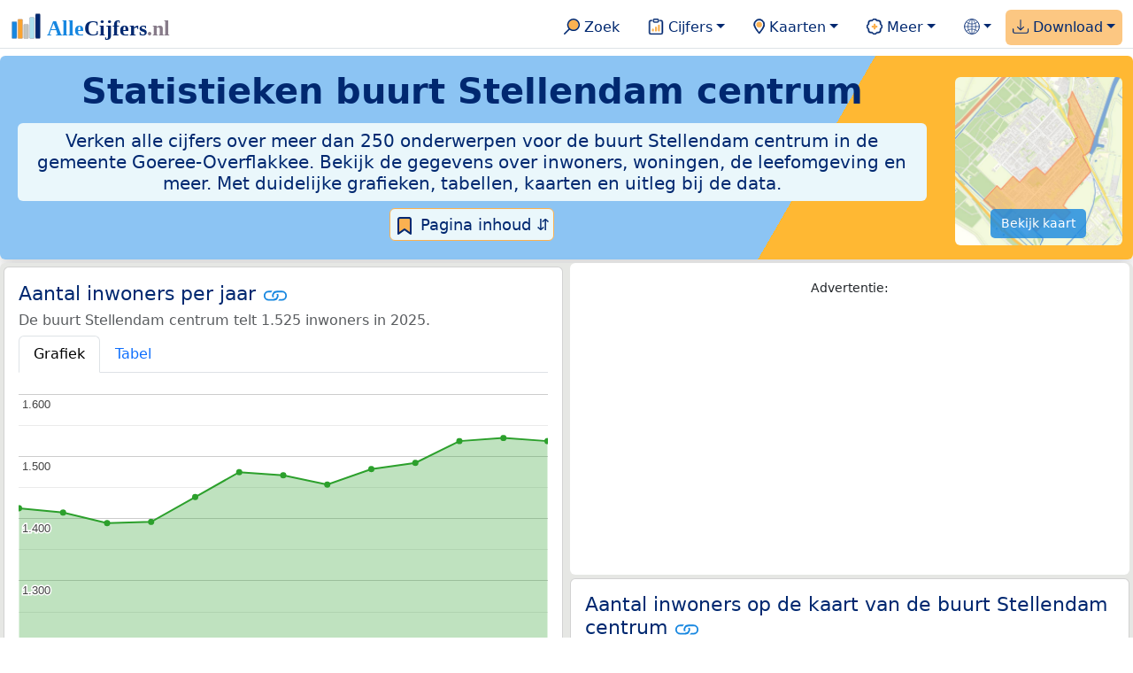

--- FILE ---
content_type: text/html
request_url: https://allecijfers.nl/buurt/stellendam-centrum-goeree-overflakkee/
body_size: 306432
content:
<!DOCTYPE html>
<html lang="nl-NL">
<head>
<base href="https://allecijfers.nl/">
<link rel="alternate" hreflang="en" href="https://allcharts.info/the-netherlands/neighbourhood-stellendam-centrum/">
<link rel="alternate" hreflang="nl" href="https://allecijfers.nl/buurt/stellendam-centrum-goeree-overflakkee/">
<script async src="https://www.googletagmanager.com/gtag/js?id=G-1PZYVW4HT3"></script>
<script>
  window.dataLayer = window.dataLayer || [];
  function gtag(){dataLayer.push(arguments);}
  gtag('js', new Date());
  gtag('config', 'G-1PZYVW4HT3', {site: 'acnl', category: 'regionaal', subcategory: 'buurt'});
</script>
<meta charset="utf-8">
<meta name="viewport" content="width=device-width, initial-scale=1">
<meta name ="robots" content="max-image-preview:large">
<link href="https://cdn.jsdelivr.net/npm/bootstrap@5.3.1/dist/css/bootstrap.min.css" rel="stylesheet" integrity="sha384-4bw+/aepP/YC94hEpVNVgiZdgIC5+VKNBQNGCHeKRQN+PtmoHDEXuppvnDJzQIu9" crossorigin="anonymous">
<link rel="stylesheet" type="text/css" href="/css/openinfo.css">
<meta name="msapplication-TileColor" content="#da532c">
<meta name="msapplication-config" content="/browserconfig.xml">
<meta name="theme-color" content="#ffffff">
<script async src="https://pagead2.googlesyndication.com/pagead/js/adsbygoogle.js?client=ca-pub-3768049119581858" crossorigin="anonymous"></script>
<link rel="stylesheet" type="text/css" href="/css/openinfo.css">
<link rel="apple-touch-icon" sizes="180x180" href="/apple-touch-icon.png">
<link rel="apple-touch-icon-precomposed" href="/apple-touch-icon-precomposed.png">
<link rel="icon" href="/favicon.ico" sizes="any">
<link rel="icon" type="image/png" sizes="32x32" href="/favicon-32x32.png">
<link rel="icon" type="image/png" sizes="16x16" href="/favicon-16x16.png">
<link rel="mask-icon" href="/safari-pinned-tab.svg" color="#5bbad5">
<link rel="canonical" href="https://allecijfers.nl/buurt/stellendam-centrum-goeree-overflakkee/"> 
<link rel="manifest" href="/site.webmanifest">
<title>Buurt Stellendam centrum (gemeente Goeree-Overflakkee) in cijfers en grafieken | AlleCijfers.nl</title>
<script type="application/ld+json">
    {
      "@context": "https://schema.org",
      "@type": "Organization",
      "url": "https://allecijfers.nl",
      "logo": "https://allecijfers.nl/images/start/AlleCijfersLogo.svg"
    }
</script>
<script src="/js/config.js"></script>
<meta name="description" content="Verken de uitgebreide data over de buurt Stellendam centrum in de gemeente Goeree-Overflakkee. Met meer dan 250 onderwerpen in cijfers, grafieken, kaarten en tabellen. Ontdek het nu!">
<meta name="keywords" content="open-data, openinfo, informatie, gegevens, data, cijfers, statistiek, grafieken, nieuws, analyses, ranglijsten">
<meta property="og:title" content="Buurt Stellendam centrum (gemeente Goeree-Overflakkee) in cijfers en grafieken ">
<meta property="og:description" content="Verken de uitgebreide data over de buurt Stellendam centrum in de gemeente Goeree-Overflakkee. Met meer dan 250 onderwerpen in cijfers, grafieken, kaarten en tabellen. Ontdek het nu!">
<meta property="og:url" content="https://allecijfers.nl/buurt/stellendam-centrum-goeree-overflakkee/">
<meta property="og:type" content="article">
<meta property="og:site_name" content="AlleCijfers.nl">
<meta property="og:locale" content="nl_NL">
<meta property="fb:app_id" content="1679841595389333">
<meta name="twitter:card" content="summary_large_image">
<meta name="twitter:title" content="{title} | AlleCijfers.nl">
<meta name="twitter:description" content="{description}">
<meta name="twitter:creator" content="@AlleCijfers">

<meta property="article:published_time" content="2016-07-01T22:06:08&#43;02:00">
<meta property="article:modified_time" content="2026-01-16T19:00:40&#43;01:00">
<link rel="stylesheet" type="text/css" href="/css/datatables_bs5.min.css"/>
</head>
<body><nav class="navbar navbar-expand-lg navbar-light navbar-custom" id="top">
  <div class="container-xxl justify-content-center border-bottom">
    <a class="navbar-brand" href="https://allecijfers.nl/" target="_blank"> <img src="/images/start/AlleCijfersLogoTekst.svg" height="36" class="d-inline-block align-top" alt="AlleCijfers logo"></a>
    <button class="navbar-toggler" type="button" data-bs-toggle="collapse" data-bs-target="#navbarNavDropdown" aria-controls="navbarNavDropdown" aria-expanded="false" aria-label="Toggle navigation"><span class="navbar-toggler-icon"></span></button>
    <div class="collapse navbar-collapse" id="navbarNavDropdown">
    	<div class="navbar-nav ms-auto">
<div class="nav-divider d-lg-none"></div>
    <div class="nav-item">
    <a class="nav-link mx-2 rounded" href="/zoeken/" target="_blank" title="Gebruik de zoekfunctie of bekijk de inhoudsopgave van AlleCijfers.nl."><img src="/images/theme/zoek.svg" height="22" class="d-inline-block pb-1" alt="Zoekicoon: een vergrootglas om naar de zoekpagina door te klikken."> Zoek</a>
</div>
    <div class="nav-divider d-lg-none"></div>
    <div class="nav-item dropdown">
  <a class="nav-link dropdown-toggle mx-2 rounded" href="#" id="navbarDropdownMenuOverzichten" role="button" data-bs-toggle="dropdown" data-bs-auto-close="outside" aria-expanded="false" title="Bekijk de statistieken over heel veel onderwerpen."> <img src="/images/theme/cijfers.svg" height="22" class="d-inline-block pb-1" alt="Afbeelding van een klembord met een staafgrafiek als icoontje bij het menu-item waarmee de pagina's met statistieken getoond kunnen worden."> Cijfers</a>
  <div class="dropdown-menu" role="menu" aria-labelledby="navbarDropdownMenuOverzichten">
    <a class="dropdown-item" role="menuitem" href="/analyses/" target="_blank">Analyses</a>
    <div class="dropdown-divider"></div>
    <a class="dropdown-item" role="menuitem" href="/autodata/" target="_blank">Auto's</a>  
    <div class="dropdown-divider"></div>
    <a class="dropdown-item" role="menuitem" href="/definities/" target="_blank">Bronnen, definities, uitleg</a>
    <div class="dropdown-divider"></div>
    <a class="dropdown-item" role="menuitem" href="/energie/" target="_blank">Energie</a>
    <div class="dropdown-divider"></div>
    <a class="dropdown-item" role="menuitem" href="/gezondheid/" target="_blank">Gezondheid</a>
    <div class="dropdown-divider"></div>
    <a class="dropdown-item" role="menuitem" href="/internationaal/" target="_blank">Landen, migratie</a>
    <div class="dropdown-divider"></div>
    <div class="dropdown dropend">
      <a class="dropdown-item" role="menuitem" href="#" id="dropdownSubMenuLinkRegionaal" data-bs-toggle="dropdown" aria-expanded="false">Nederland regionaal &raquo;</a>
      <div class="dropdown-menu" role="menu" aria-labelledby="dropdownSubMenuLinkRegionaal">
        <a class="dropdown-item" role="menuitem" href="/nederland/" target="_blank">Nederland</a>
        <div class="dropdown-divider"></div>
        <a class="dropdown-item" role="menuitem" href="/provincies/" target="_blank">Provincies</a>
        <div class="dropdown-divider"></div>
        <a class="dropdown-item" role="menuitem" href="/gemeenten/" target="_blank">Gemeenten Wijken Buurten</a>
        <div class="dropdown-divider"></div>
        <a class="dropdown-item" role="menuitem" href="/woonplaatsen/" target="_blank">Woonplaatsen</a>
        <div class="dropdown-divider"></div>
        <a class="dropdown-item" role="menuitem" href="/postcodes/" target="_blank">Postcodes</a>
        <div class="dropdown-divider"></div>
        <a class="dropdown-item" role="menuitem" href="/ranglijsten/" target="_blank">Ranglijsten</a>
        <div class="dropdown-divider"></div>
        <a class="dropdown-item" role="menuitem" href="/adressen/" target="_blank">Adressen</a>
        <div class="dropdown-divider"></div>
        <a class="dropdown-item" role="menuitem" href="/gemeentelijke-herindelingen/" target="_blank">Gemeentelijke herindelingen</a>
        <div class="dropdown-divider"></div>
        <a class="dropdown-item" role="menuitem" href="/regionaal/" target="_blank">Meer regionaal</a>
      </div>
    </div>
    <div class="dropdown-divider"></div>
    <a class="dropdown-item" role="menuitem" href="/nieuws/" target="_blank">Nieuws</a>
    <div class="dropdown-divider"></div>
    <div class="dropdown dropend">
      <a class="dropdown-item" role="menuitem" href="#" id="dropdownSubMenuLinkOnderwijs" data-bs-toggle="dropdown" aria-expanded="false">Onderwijs &raquo;</a>
      <div class="dropdown-menu" role="menu" aria-labelledby="dropdownSubMenuLinkOnderwijs">
        <a class="dropdown-item" role="menuitem" href="/kinderopvang/" target="_blank">Kinderopvang</a>
        <div class="dropdown-divider"></div>
        <a class="dropdown-item" role="menuitem" href="/basisscholen-overzicht/" target="_blank">Basisonderwijs</a>
        <div class="dropdown-divider"></div>
        <a class="dropdown-item" role="menuitem" href="/middelbare-scholen-overzicht/" target="_blank">Middelbare scholen</a>
        <div class="dropdown-divider"></div>
        <a class="dropdown-item" role="menuitem" href="/mbo/" target="_blank">Middelbaar beroepsonderwijs</a>
        <div class="dropdown-divider"></div>
        <a class="dropdown-item" role="menuitem" href="/hbo/" target="_blank">Hoger beroepsonderwijs</a>
        <div class="dropdown-divider"></div>
        <a class="dropdown-item" role="menuitem" href="/universiteiten/" target="_blank">Universiteiten</a>
        <div class="dropdown-divider"></div>
        <a class="dropdown-item" role="menuitem" href="/onderwijs-besturen/" target="_blank">Schoolbesturen</a>
        <div class="dropdown-divider"></div>
        <a class="dropdown-item" role="menuitem" href="/onderwijs/" target="_blank">Meer onderwijs</a>
      </div>
    </div>
    <div class="dropdown-divider"></div>
    <a class="dropdown-item" role="menuitem" href="/verkiezingen/" target="_blank">Verkiezingen en politiek</a>
  </div>
</div>
    <div class="nav-divider d-lg-none"></div>
<div class="nav-item dropdown">
    <a class="nav-link dropdown-toggle mx-2 rounded" href="#" id="navbarDropdownMenuKaart" role="button" data-bs-toggle="dropdown" aria-expanded="false" title="Bekijk de interactieve kaarten."><img src="/images/theme/map.svg" height="22" class="d-inline-block pb-1" alt="Locatie-icoon: een puntvormige druppel die een kaartlocatie aangeeft."> Kaarten</a>
    <div class="dropdown-menu" role="menu" aria-labelledby="navbarDropdownMenuKaart">
    <a class="dropdown-item" role="menuitem" href="/kaart/?lon=5.34&amp;lat=51.3101&amp;zoom=11" title="Bekijk provincies, gemeenten, woonplaatsen, wijken en buurten op de kaart." target="_blank">Regionale gebieden</a>
    <div class="dropdown-divider"></div>
    <a class="dropdown-item" role="menuitem" href="/postcodekaart/?lon=5.34&amp;lat=51.3101&amp;zoom=11" title="Bekijk postcodegebieden op de kaart." target="_blank">Postcodegebieden</a>
    <div class="dropdown-divider"></div>
    <a class="dropdown-item" role="menuitem" href="/onderwijskaart/?lon=5.34&amp;lat=51.3101&amp;zoom=11" title="Bekijk de kaart met onderwijslocaties." target="_blank">Onderwijs</a>
    <div class="dropdown-divider"></div>
    <a class="dropdown-item" role="menuitem" href="/kinderopvangkaart/?lon=5.34&amp;lat=51.3101&amp;zoom=11" title="Bekijk de kaart met locaties voor kinderopvang." target="_blank">Kinderopvang</a>
    </div>
</div>
    <div class="nav-divider d-lg-none"></div>
    <div class="nav-item dropdown">
  <a class="nav-link dropdown-toggle mx-2 rounded" href="#" id="navbarDropdownMenuMeer" role="button" data-bs-toggle="dropdown" aria-expanded="false" title="Bekijk meer achtergrondinformatie over AlleCijfers."><img src="/images/theme/meer.svg" height="22" class="d-inline-block pb-1" alt="Icoontje van een tandwiel met een plusteken erin, als illustratie bij het menu-item meer."> Meer</a>
  <div class="dropdown-menu" role="menu" aria-labelledby="navbarDropdownMenuMeer">
    <a class="dropdown-item" role="menuitem" href="/adverteren/" title="Adverteer met een groot bereik voor een kleine prijs" target="_blank">Adverteren</a>
    <div class="dropdown-divider"></div>
    <a class="dropdown-item" role="menuitem" href="/afbeelding/" title="Verzameling foto's van cijfers" target="_blank">Afbeeldingen van cijfers</a>
    <div class="dropdown-divider"></div>
    <a class="dropdown-item" role="menuitem" href="/zoeken/#alle-onderwerpen" title="Overzicht van alle onderwerpen" target="_blank">Alle onderwerpen</a>
    <div class="dropdown-divider"></div>
    <a class="dropdown-item" role="menuitem" href="/bedankt/" title="Bedankt voor je gebruik van AlleCijfers.nl!" target="_blank">Bedankt!</a>
    <div class="dropdown-divider"></div>
    <a class="dropdown-item" role="menuitem" href="/contact/" title="Contactgegevens" target="_blank">Contact</a>
    <div class="dropdown-divider"></div>
    <a class="dropdown-item" role="menuitem" href="/cookies/" title="Gebruik van cookies door AlleCijfers" target="_blank">Cookie gebruik</a>
    <div class="dropdown-divider"></div>
    <a class="dropdown-item" role="menuitem" href="/maatwerk/" title="Service voor het verzamelen en verwerken van data tot informatie" target="_blank">Maatwerk</a>
    <div class="dropdown-divider"></div>
    <a class="dropdown-item" role="menuitem" href="http://eepurl.com/glbecz" title="Schrijf je in en ontvang een bericht als de informatie is bijgewerkt." target="_blank">Nieuwsbrief</a>
    <div class="dropdown-divider"></div>    
    <a class="dropdown-item" role="menuitem" href="/over-ons/" title="Achtergrond over AlleCijfers.nl" target="_blank">Over AlleCijfers.nl</a>
    <div class="dropdown-divider"></div>
    <a class="dropdown-item" role="menuitem" href="https://youtube.com/@AlleCijfers" target="_blank">YouTube kanaal</a>
  </div>
</div>
    <div class="nav-divider d-lg-none"></div>
    <div class="nav-item dropdown">
  <a class="nav-link dropdown-toggle mx-2 rounded" href="#" id="navbarDropdownLanguage" role="button" data-bs-toggle="dropdown" aria-expanded="false"><img src="/images/theme/taal.svg" height="22" class="d-inline-block pb-1" alt="Taalkeuze icoontje."></a>
  <div class="dropdown-menu" role="menu" aria-labelledby="navbarDropdownLanguage">
    <a lang="en" class="dropdown-item" href="https://allcharts.info/the-netherlands/neighbourhood-stellendam-centrum/" title="Bekijk in het Engels" target="_blank"><small>View in </small>English</a>
    <div class="dropdown-divider"></div>
    <a class="dropdown-item text-muted">Huidig: Nederlands</a>
  </div>
</div>
    <div class="nav-divider d-lg-none"></div>
    <div class="nav-item dropdown me-0 oranje rounded">
<a class="nav-link dropdown-toggle" href="#" id="navbarDropdownMenuDownload" role="button" data-bs-toggle="dropdown" aria-expanded="false"><img src="/images/theme/download.svg" height="22" class="d-inline-block pb-1" alt="Afbeelding van een tabel om aan te geven dat de datasets gedownload kunnen worden."> Download</a>
<div class="dropdown-menu" role="menu" aria-labelledby="navbarDropdownMenuDownload"> 
  <a class="dropdown-item" role="menuitem" href="https://openinfo.nl/downloads/informatie-gemeente-goeree-overflakkee/" target="_blank" title="Download een schat aan informatie in handige overzichten!">Download alle data</a>
  <div class="dropdown-divider"></div>
  <a class="dropdown-item" role="menuitem" href="https://openinfo.nl/downloads/buurt-stellendam-centrum-goeree-overflakkee" target="_blank" title="Download de PDF rapportage.">Download PDF rapportage</a>
</div>
</div>
    </div>
  </div>
 </div>
</nav>
<div class="container-xxl bg-title shadow rounded py-2 mb-1 text-center">
    <div class="row">
        <div class="col-md-10">
            <h1 class="mx-2 mt-2 pb-1 d-none d-lg-block"><strong>Statistieken <span itemscope itemtype='https://schema.org/AdministrativeArea'><span itemprop='name'>buurt Stellendam centrum</span></span></strong></h1>
            <h1 class="mx-2 mt-2 pb-1 d-block d-lg-none"><strong>Statistieken <span itemscope itemtype='https://schema.org/AdministrativeArea'><span itemprop='name'>buurt Stellendam centrum</span></span></strong></h1>
            <h5 class="mx-2 px-2 py-2 rounded achtergrondblauw95 tekstblauwinfo d-none d-lg-inline-block">Verken alle cijfers over meer dan 250 onderwerpen voor de buurt Stellendam centrum in de gemeente Goeree-Overflakkee. Bekijk de gegevens over inwoners, woningen, de leefomgeving en meer. Met duidelijke grafieken, tabellen, kaarten en uitleg bij de data.</h5>
            <h6 class="mx-2 px-2 py-2 rounded achtergrondblauw95 tekstblauwinfo d-inline-block d-lg-none">Verken alle cijfers over meer dan 250 onderwerpen voor de buurt Stellendam centrum in de gemeente Goeree-Overflakkee. Bekijk de gegevens over inwoners, woningen, de leefomgeving en meer. Met duidelijke grafieken, tabellen, kaarten en uitleg bij de data.</h6>
            <button class="btn btn-primary button-lichtblauw px-1 py-1" type="button" data-bs-toggle="modal" data-bs-target="#inhoudsopgave"><img src="/images/theme/index.svg" alt="Inhoudsopgave"> Pagina inhoud &#8693;</button>
            <div class="modal fade" id="inhoudsopgave" tabindex="-1" aria-labelledby="inhoud_titel" aria-hidden="true">
                <div class="modal-dialog">
                    <div class="modal-content">
                        <div class="modal-header">
                            <h5 class="modal-title" id="inhoud_titel"><img src="/images/theme/index.svg" class="d-inline-block align-bottom" alt="Inhoudsopgave"> Inhoud en meer informatie:</h5>
                            <button type="button" class="btn-close" data-bs-dismiss="modal" aria-label="Close"></button>
                        </div>
                        <div class="modal-body text-start">
                            <p class="card-text text-center tekstblauwinfo achtergrondblauw95">Bekijk de informatie over meer dan 250 onderwerpen voor de buurt Stellendam centrum in de gemeente Goeree-Overflakkee. Met duidelijke grafieken, tabellen en uitleg bij alle cijfers.</p>
                            <hr>
                            <p class="card-text text-center">Onderwerpen op deze pagina:</p>
                            <p class="tekst-oranje-top text-center"><a href='/buurt/stellendam-centrum-goeree-overflakkee#adresgegevens' title='Bekijk wat het aantal adressen per bouwperiode en per gebruiksdoel is. Op basis van de data van het Kadaster over de adressen, verblijfsobjecten, ligplaatsen en standplaatsen in de buurt Stellendam centrum.'>Adressen-statistiek</a> <strong>/</strong> <a href='/buurt/stellendam-centrum-goeree-overflakkee#adressen' title='Overzicht van alle adressen in deze buurt'>Adressen-tabel</a> <strong>/</strong> <a href='/buurt/stellendam-centrum-goeree-overflakkee#bedrijven' title='Hoeveel bedrijven van welke soort zijn er in de buurt Stellendam centrum gevestigd?'>Bedrijven</a> <strong>/</strong> <a href='/buurt/stellendam-centrum-goeree-overflakkee#leeftijdsgroepen' title='Bevolking in de buurt Stellendam centrum naar leeftijd, geslacht en burgerlijke staat.'>Bevolking</a> <strong>/</strong> <a href='/buurt/stellendam-centrum-goeree-overflakkee#energielabels' title='Bekijk de data van de RVO over het aantal energielabels naar type.'>Energielabels</a> <strong>/</strong> <a href='/buurt/stellendam-centrum-goeree-overflakkee#geboorte_sterfte' title='Bekijk de cijfers over het aantal geboortes en sterftes per 1.000 inwoners per jaar.'>Geboorte en sterfte</a> <strong>/</strong> <a href='/buurt/stellendam-centrum-goeree-overflakkee#gezondheidsmonitor' title='Gegevens uit de gezondheidsmonitor.'>Gezondheidsmonitor</a> <strong>/</strong> <a href='/buurt/stellendam-centrum-goeree-overflakkee#inkomen' title='Wat is het gemiddelde inkomen in de buurt Stellendam centrum?'>Inkomen</a> <strong>/</strong> <a href='/buurt/stellendam-centrum-goeree-overflakkee#migratie' title='Hoeveel autochtonen en hoeveel Nederlanders met een migratie-achtergrond wonen er in de buurt Stellendam centrum?'>Migratie</a> <strong>/</strong> <a href='/buurt/stellendam-centrum-goeree-overflakkee#misdaad' title='Bekijk het aantal misdaden per type delict in de buurt Stellendam centrum per jaar en per maand (maandelijks bijgewerkt!).'>Misdaad</a> <strong>/</strong> <a href='/buurt/stellendam-centrum-goeree-overflakkee#onderwijs' title='Bekijk de data van het LRK, DUO en het CBS over het onderwijs in de buurt Stellendam centrum.'>Onderwijs</a> <strong>/</strong> <a href='/buurt/stellendam-centrum-goeree-overflakkee#opleidingsniveau' title='Bekijk de gegevens over het opleidingsniveau van de inwoners.'>Opleidingsniveau</a> <strong>/</strong> <a href='/buurt/stellendam-centrum-goeree-overflakkee#250-onderwerpen' title='Alle cijfers in één de tabel met meer dan 250 onderwerpen!'>Tabel 250+ onderwerpen</a> <strong>/</strong> <a href='/buurt/stellendam-centrum-goeree-overflakkee#vergelijkende-kenmerken' title='Bekijk de top 5 kenmerken met het grootste relatieve verschil met Nederland'>Top 5 kenmerken</a> <strong>/</strong> <a href='/buurt/stellendam-centrum-goeree-overflakkee#verkeersongevallen' title='Bekijk de data van Rijkswaterstaat over de verkeersongevallen per jaar.'>Verkeersongevallen</a> <strong>/</strong> <a href='/buurt/stellendam-centrum-goeree-overflakkee#verkiezingsuitslagen' title='Bekijk de verkiezingsuitslagen per stembureau.'>Verkiezingen</a> <strong>/</strong> <a href='/buurt/stellendam-centrum-goeree-overflakkee#voertuigen' title='Bekijk de data van de RDW over de voertuigen met onder andere de ontwikkeling van het aantal elektrische auto’s in de tijd.'>Voertuigen</a> <strong>/</strong> <a href='/buurt/stellendam-centrum-goeree-overflakkee#woningen' title='Bekijk de woningkenmerken en WOZ woningwaarde over de jaren.'>Woningen</a></p>
                            <hr>
                            <p class="card-text text-center">Extra informatie op andere pagina&#39;s:</p>
                            <p class="tekst-oranje-top text-center"><a href='/pagina-overzicht/gemeente-goeree-overflakkee/' title='Overzicht van de pagina’s op AlleCijfers.nl over de gemeente Goeree-Overflakkee en de woonplaatsen, wijken, buurten en postcodegebieden binnen de gemeente.' target='_blank'> Pagina overzicht gemeente Goeree-Overflakkee</a> <strong>/</strong> <a href='/adressen/goeree-overflakkee' title='Overzicht van alle adressen in de gemeente Goeree-Overflakkee.' target='_blank'>Adressen</a> <strong>/</strong> <a href='/definities/' title='Overzicht van de definities van de verschillende voor deze pagina gebruikte open data bronnen.' target='_blank'>Bronnen & definities</a> <strong>/</strong> <a href='https://openinfo.nl/downloads/buurt-stellendam-centrum-goeree-overflakkee/' title='Download de buurt-rapportage voor de buurt Stellendam centrum. Met veel extra informatie in 100 kaarten en grafieken! Met regionale vergelijkingen en met onderwerpen uitgezet in de tijd. Als PDF document: makkelijk te bewaren, delen en printen.' target='_blank'>Download PDF rapportage</a> <strong>/</strong> <a href='https://openinfo.nl/downloads/informatie-gemeente-goeree-overflakkee/' title='Download alle informatie voor de gemeente, postcodes, woonplaatsen en de wijken en buurten over alle jaren in meerdere handige Excel documenten.' target='_blank'>Download de data</a> <strong>/</strong> <a href='/gezondheid/buurt-stellendam-centrum-goeree-overflakkee/' title='Bekijk de data voor meer dan 60 onderwerpen over de gezondheid in de buurt Stellendam centrum.' target='_blank'>Gezondheidsdata</a> <strong>/</strong> <a href='/kaart/?lon=4.0256&lat=51.8028&zoom=14' title='Bekijk de buurt Stellendam centrum op de interactieve kaart van Nederland.' target='_blank'>Interactieve kaart</a> <strong>/</strong> <a href='/gebieden/' title='Bekijk het overzicht van de provincies, gemeenten, woonplaatsen, wijken en buurten in Nederland.' target='_blank'>Nederland regionaal</a> <strong>/</strong> <a href='/gemeente-overzicht/goeree-overflakkee/' title='Bekijk het overzicht van de woonplaatsen, wijken en buurten in de gemeente Goeree-Overflakkee.' target='_blank'>Overzicht 87 gebieden in de gemeente Goeree-Overflakkee</a> <strong>/</strong> <a href='/ranglijsten/' title='Bekijk de ranglijsten en vergelijk gebieden op diverse onderwerpen zoals de leeftijd van inwoners, de gemiddelde woningwaarde, het stemgedrag, migratie of religie.' target='_blank'>Ranglijsten</a> <strong>/</strong> <a href='/stembureaus/gemeente-goeree-overflakkee/' title='Bekijk de pagina met alle stembureaus in de gemeente Goeree-Overflakkee.' target='_blank'>Stembureaus</a> <strong>/</strong> <a href='/verkiezingsuitslagen/gemeente-goeree-overflakkee/' title='Bekijk de pagina met alle verkiezingsuitslagen voor de gemeente Goeree-Overflakkee.' target='_blank'>Verkiezingsuitslagen</a></p>
                            <hr>
                            <p class="card-text text-center">Pad naar deze pagina:</p>
                            <p class="tekst-oranje-top text-center"><a href='/' target='_blank'>AlleCijfers.nl</a> <strong>/</strong> <a href='/gebieden/' target='_blank'>Regionaal</a> <strong>/</strong> <a href='/nederland/' target='_blank'>Nederland</a> <strong>/</strong> <a href='/provincie/zuid-holland/' target='_blank'>Provincie Zuid-Holland</a> <strong>/</strong> <a href='/gemeente/goeree-overflakkee/' target='_blank'>Gemeente Goeree-Overflakkee</a> <strong>/</strong> <a href='/wijk/stellendam-goeree-overflakkee/' target='_blank'>Wijk Stellendam</a> <strong>/</strong> Buurt Stellendam centrum</p>
                            <hr><p class="card-text pt-2 text-center">Op deze pagina worden de data over meer dan 250 onderwerpen voor de buurt Stellendam centrum in de gemeente Goeree-Overflakkee getoond. Het is mogelijk om de data als Excel document te downloaden. Bekijk hiervoor de documenten met gemeente, woonplaats, wijk en buurtdata in de <a href='https://openinfo.nl/downloads/informatie-gemeente-goeree-overflakkee/' target='_blank'>download voor de gemeente Goeree-Overflakkee</a>. Gebruikte brondata: adresgegevens uit de <abbr title='Basisregistratie Adressen en Gebouwen'>BAG</abbr> van het Kadaster van 2013 tot en met 2026 en diverse demografische en regionale datasets van het <abbr title='Centraal Bureau voor de Statistiek'>CBS</abbr> van 1995 tot en met 2026. Daarnaast zijn onder andere data toegevoegd van de Politie over misdaden, van het <abbr title='Rijksinstituut voor Volksgezondheid en Milieu'>RIVM</abbr> over gezondheid, van het <abbr title='Rijksdienst voor Ondernemend Nederland'>RVO</abbr> over energielabels, van de <abbr title='Rijksdienst voor het Wegverkeer'>RDW</abbr> over voertuigen en van Rijkswaterstaat over verkeersongevallen. Zie het <a href='/definities/' target='_blank'>overzicht van de gebruikte bronnen</a> voor meer informatie over de dataleveranciers en de gebruikte brondata. Deze pagina wordt minimaal 2 keer per maand met nieuwe data bijgewerkt, het meest recent was dit op donderdag 15 januari 2026.</p>
                        </div>
                        <div class="modal-footer">
                            <button type="button" class="btn btn-primary button-lichtblauw" data-bs-dismiss="modal"> Sluit </button>
                        </div>
                    </div>
                </div>
            </div>
        </div>
        <div class="col-md-2 pt-3 d-none d-md-block">
            <div class='kaart-container'><a href='/kaart/?lon=4.0256&lat=51.8028&zoom=14' target='_blank' title='Bekijk de ligging van de buurt Stellendam centrum op de interactieve kaart van Nederland met alle provincies, gemeenten, woonplaatsen, wijken en buurten.'><img src='/kaarten/kaart-buurt-stellendam-centrum-goeree-overflakkee.jpg' class='figure-img img-fluid rounded' alt='Kaart van de buurt Stellendam centrum.'></a><a href='/kaart/?lon=4.0256&lat=51.8028&zoom=14' target='_blank' class='btn btn-primary btn-overlay'>Bekijk kaart</a></div>
        </div>
    </div>
</div>
<div class="container-xxl achtergrondgrijs90 shadow rounded my-0 py-0 mx-0 px-0 text-center d-block d-md-none">
    <div class='kaart-container'><a href='/kaart/?lon=4.0256&lat=51.8028&zoom=14' target='_blank' title='Bekijk de ligging van de buurt Stellendam centrum op de interactieve kaart van Nederland met alle provincies, gemeenten, woonplaatsen, wijken en buurten.'><img src='/kaarten/kaart-buurt-stellendam-centrum-goeree-overflakkee.jpg' class='figure-img img-fluid rounded' alt='Kaart van de buurt Stellendam centrum.'></a><a href='/kaart/?lon=4.0256&lat=51.8028&zoom=14' target='_blank' class='btn btn-primary btn-overlay'>Bekijk kaart</a></div>
</div>
<div class="container-xxl achtergrondgrijs90 shadow rounded" itemscope itemtype="https://schema.org/AdministrativeArea" itemprop="name" content="Buurt Stellendam centrum">
<div class='row' id='inwoners-kaart'><div class='col-lg-6 px-1 py-0'><div class='card my-1' id='inwoners'><div class='card-body'><h5 class='card-title'>Aantal inwoners per jaar <svg class='clipboard' data-bs-toggle='tooltip' data-clipboard-text='https://allecijfers.nl/buurt/stellendam-centrum-goeree-overflakkee/#inwoners' width='1.4em' height='1.4em' viewBox='0 0 16 16' fill='#1787E0' xmlns='http://www.w3.org/2000/svg' data-bs-original-title='Link gekopieerd!' aria-label='Link gekopieerd!'><path d='M6.354 5.5H4a3 3 0 0 0 0 6h3a3 3 0 0 0 2.83-4H9c-.086 0-.17.01-.25.031A2 2 0 0 1 7 10.5H4a2 2 0 1 1 0-4h1.535c.218-.376.495-.714.82-1z'></path><path d='M6.764 6.5H7c.364 0 .706.097 1 .268A1.99 1.99 0 0 1 9 6.5h.236A3.004 3.004 0 0 0 8 5.67a3 3 0 0 0-1.236.83z'></path><path d='M9 5.5a3 3 0 0 0-2.83 4h1.098A2 2 0 0 1 9 6.5h3a2 2 0 1 1 0 4h-1.535a4.02 4.02 0 0 1-.82 1H12a3 3 0 1 0 0-6H9z'></path><path d='M8 11.33a3.01 3.01 0 0 0 1.236-.83H9a1.99 1.99 0 0 1-1-.268 1.99 1.99 0 0 1-1 .268h-.236c.332.371.756.66 1.236.83z'></path></svg></h5> <h6 class='card-subtitle mb-2 text-muted'>De buurt Stellendam centrum telt 1.525 inwoners in 2025.</h6> <nav><div class='nav nav-tabs' role='tablist'><a class='nav-item nav-link active' id='tab_grafiek_inwoners' data-bs-toggle='tab' href='#panel_grafiek_inwoners' role='tab' aria-controls='panel_grafiek_inwoners' aria-selected='true'>Grafiek</a><a class='nav-item nav-link' id='tab_tabel_inwoners' data-bs-toggle='tab' href='#panel_tabel_inwoners' role='tab' aria-controls='panel_tabel_inwoners' aria-selected='false'>Tabel</a></div></nav><div class='tab-content'><div class='tab-pane fade show active' id='panel_grafiek_inwoners' role='tabpanel' aria-labelledby='tab_grafiek_inwoners'><br><div id='grafiek_inwoners' class='text-center' style='min-height: 380px; position: relative;'><h5 class='mt-3 tekst-open'>Heel even geduld alsjeblieft:</h5><h5 class='mt-2 tekst-info'>Je apparaat laadt de grafieken van Allecijfers.nl</h5><div id='spinner_inwoners' class='chart-loading-spinner'></div></div> <p class='figure-caption'>Bovenstaande grafiek toont het aantal inwoners per jaar op basis van de data van het <abbr title='Centraal Bureau voor de Statistiek'>CBS</abbr> voor de buurt Stellendam centrum.</p> </div><div class='tab-pane fade' id='panel_tabel_inwoners' role='tabpanel' aria-labelledby='tab_tabel_inwoners'><br><p class='card-text'>Onderstaande tabel toont het aantal inwoners per jaar op basis van de data van het <abbr title='Centraal Bureau voor de Statistiek'>CBS</abbr> voor de buurt Stellendam centrum:</p> <div class='table-responsive'><table class='table table-striped table-bordered' style='width:100%'> <thead><tr><th>Jaar</th><th>Aantal inwoners de buurt Stellendam centrum</th><th>% verschil</th></tr></thead><tbody><tr><td>2025</td><td>1.525</td><td>-0,33%</td></tr><tr><td>2024</td><td>1.530</td><td>0,33%</td></tr><tr><td>2023</td><td>1.525</td><td>2,35%</td></tr><tr><td>2022</td><td>1.490</td><td>0,68%</td></tr><tr><td>2021</td><td>1.480</td><td>1,72%</td></tr><tr><td>2020</td><td>1.455</td><td>-1,02%</td></tr><tr><td>2019</td><td>1.470</td><td>-0,34%</td></tr><tr><td>2018</td><td>1.475</td><td>2,79%</td></tr><tr><td>2017</td><td>1.435</td><td>2,87%</td></tr><tr><td>2016</td><td>1.395</td><td>0,14%</td></tr><tr><td>2015</td><td>1.393</td><td>-1,21%</td></tr><tr><td>2014</td><td>1.410</td><td>-0,49%</td></tr><tr><td>2013</td><td>1.417</td><td>geen data</td></tr></tbody> </table></div></div></div> <p class='card-text'>Het aantal inwoners in de buurt Stellendam centrum is met 108 personen gestegen van 1.417 personen in 2013 tot 1.525 personen in 2025 (dat is een  groei van 7,6%). Het gemiddelde verschil per jaar over de hele periode van 2013 tot en met 2025 was 9 personen (0,62%).</p><p class='card-text'>Het aantal inwoners is het aantal personen zoals op 1 januari in het bevolkingsregister vastgelegd. Bekijk ook de <a href='ranglijst/grootste-en-kleinste-buurten-in-inwoners-in-de-gemeente-goeree-overflakkee#tablerow' target='_blank'> tabel met het aantal inwoners per buurt in de gemeente Goeree-Overflakkee</a>.</p> <button class='btn btn-primary button-info' type='button' data-bs-toggle='collapse' data-bs-target='#toelichting-inwoners' aria-expanded='false' aria-controls='toelichting-inwoners'>Toelichting</button>  <div class='collapse' id='toelichting-inwoners'><div class='card my-1 achtergrondoudwit'><div class='card-body'><h5 class='card-subtitle mb-1 tekstblauwinfo'>Beschrijving van de ontwikkeling van het aantal inwoners in de buurt Stellendam centrum:</h5><br> <p class='card-text'>In 2013 waren er 1.417 inwoners in de buurt Stellendam centrum. In 2015 is het aantal gedaald tot 1.393 personen. Dit is een daling van 24 (-1,69%) ten opzichte van 2013, ten opzichte van het vorige jaar (2014) is het verschil -17 (-1,21%). Het aantal van 1.393 inwoners is het minimum in de hele periode waarover de inwonersdata beschikbaar zijn. In 2024 is het aantal gestegen tot 1.530 personen. De stijging ten opzichte van 2015 is 137 (9,8%), het verschil ten opzichte van het vorige jaar (2023) is 5 (0,33%). Het aantal van 1.530 inwoners is het hoogste aantal inwoners in de hele periode van 2013 tot en met 2025. In 2025 telde de buurt Stellendam centrum 1.525 inwoners.</p> </div></div></div></div></div><div class='card my-1 achtergrondblauw95' id='over_gebied'><div class='card-body'><h5 class='card-title'>Over de buurt Stellendam centrum <svg class='clipboard' data-bs-toggle='tooltip' data-clipboard-text='https://allecijfers.nl/buurt/stellendam-centrum-goeree-overflakkee/#over_gebied' width='1.4em' height='1.4em' viewBox='0 0 16 16' fill='#1787E0' xmlns='http://www.w3.org/2000/svg' data-bs-original-title='Link gekopieerd!' aria-label='Link gekopieerd!'><path d='M6.354 5.5H4a3 3 0 0 0 0 6h3a3 3 0 0 0 2.83-4H9c-.086 0-.17.01-.25.031A2 2 0 0 1 7 10.5H4a2 2 0 1 1 0-4h1.535c.218-.376.495-.714.82-1z'></path><path d='M6.764 6.5H7c.364 0 .706.097 1 .268A1.99 1.99 0 0 1 9 6.5h.236A3.004 3.004 0 0 0 8 5.67a3 3 0 0 0-1.236.83z'></path><path d='M9 5.5a3 3 0 0 0-2.83 4h1.098A2 2 0 0 1 9 6.5h3a2 2 0 1 1 0 4h-1.535a4.02 4.02 0 0 1-.82 1H12a3 3 0 1 0 0-6H9z'></path><path d='M8 11.33a3.01 3.01 0 0 0 1.236-.83H9a1.99 1.99 0 0 1-1-.268 1.99 1.99 0 0 1-1 .268h-.236c.332.371.756.66 1.236.83z'></path></svg></h5>  <p class='card-text'>De buurt Stellendam centrum ligt binnen <a href='/wijk/stellendam-goeree-overflakkee/' target='_blank'>de wijk Stellendam</a> in <a href='/pagina-overzicht/gemeente-goeree-overflakkee/' target='_blank'>de gemeente Goeree-Overflakkee</a>. De polder Eendragtspolder valt gedeeltelijk binnen de buurt Stellendam centrum. De meest voorkomende postcode in de buurt Stellendam centrum is <a href='/postcode/3251/' target='_blank'>postcode 3251</a>.</p><p class='card-text'>Er zijn 687 adressen en 629 woningen in de buurt Stellendam centrum in de gemeente Goeree-Overflakkee. 90% van de woningen in de buurt is een koopwoning. De woningen hebben een gemiddelde <abbr title='Waardering Onroerende Zaken'>WOZ</abbr> waarde van €388.000. Er wonen 1.525 inwoners in de buurt Stellendam centrum Buurt Stellendam centrum telt 610 huishoudens van gemiddeld 2,5 personen. Verder zijn er 970 personenauto’s en 160 bedrijfsvestigingen geregistreerd in de buurt Stellendam centrum.</p><p class='card-text'>Buurt Stellendam centrum heeft een totale oppervlakte van 40 hectare, waarvan 39 hectare land en 1 hectare water (honderd hectare is één vierkante kilometer, 1 km<sup>2</sup>). De gemiddelde dichtheid van adressen is 612 adressen per km<sup>2</sup>.</p> <button class='btn btn-primary button-info' type='button' data-bs-toggle='collapse' data-bs-target='#toelichting-over_gebied' aria-expanded='false' aria-controls='toelichting-over_gebied'>Meer informatie</button>  <div class='collapse' id='toelichting-over_gebied'><div class='card my-1 achtergrondoudwit'><div class='card-body'><h5 class='card-subtitle mb-1 tekstblauwinfo'>Meer over de buurt Stellendam centrum:</h5><br> <p class='card-text'>De gemeente Goeree-Overflakkee (gemeentecode GM1924) is in 2013 bij een gemeentelijke herindeling ontstaan vanuit de gemeenten Dirksland, Goedereede, Middelharnis en Oostflakkee. Hierbij zijn deze gemeenten volledig naar de nieuwe gemeente Goeree-Overflakkee overgegaan. De gegevens van de buurt Stellendam centrum voor de jaren 2013 tot en met 2015 zijn berekend.  Bekijk ook de <a href='/gemeentelijke-herindeling/2013-goeree-overflakkee-dirksland-goedereede-middelharnis-oostflakkee/' target='_blank'>pagina over de gemeentelijke herindeling</a> van de gemeente Goeree-Overflakkee.</p> </div></div></div></div></div></div><div class='col-lg-6 px-1 py-0'><div class='card border-0 mx-auto text-center'><div class='card-body' itemscope itemtype='https://schema.org/WPAdBlock'><p class='card-text'><small>Advertentie:</small></p><script async src='https://pagead2.googlesyndication.com/pagead/js/adsbygoogle.js?client=ca-pub-3768049119581858' crossorigin='anonymous'></script><!-- acnl-regionaal --><ins class='adsbygoogle' style='display:block' data-ad-client='ca-pub-3768049119581858' data-ad-slot='7254547482' data-ad-format='auto' data-full-width-responsive='true'></ins><script> (adsbygoogle = window.adsbygoogle || []).push({}); </script></div></div><div class='card my-1' id='kaart'><div class='card-body'><h5 class='card-title'>Aantal inwoners op de kaart van de buurt Stellendam centrum <svg class='clipboard' data-bs-toggle='tooltip' data-clipboard-text='https://allecijfers.nl/buurt/stellendam-centrum-goeree-overflakkee/#kaart' width='1.4em' height='1.4em' viewBox='0 0 16 16' fill='#1787E0' xmlns='http://www.w3.org/2000/svg' data-bs-original-title='Link gekopieerd!' aria-label='Link gekopieerd!'><path d='M6.354 5.5H4a3 3 0 0 0 0 6h3a3 3 0 0 0 2.83-4H9c-.086 0-.17.01-.25.031A2 2 0 0 1 7 10.5H4a2 2 0 1 1 0-4h1.535c.218-.376.495-.714.82-1z'></path><path d='M6.764 6.5H7c.364 0 .706.097 1 .268A1.99 1.99 0 0 1 9 6.5h.236A3.004 3.004 0 0 0 8 5.67a3 3 0 0 0-1.236.83z'></path><path d='M9 5.5a3 3 0 0 0-2.83 4h1.098A2 2 0 0 1 9 6.5h3a2 2 0 1 1 0 4h-1.535a4.02 4.02 0 0 1-.82 1H12a3 3 0 1 0 0-6H9z'></path><path d='M8 11.33a3.01 3.01 0 0 0 1.236-.83H9a1.99 1.99 0 0 1-1-.268 1.99 1.99 0 0 1-1 .268h-.236c.332.371.756.66 1.236.83z'></path></svg></h5><h6 class='card-subtitle mb-2 text-muted'>Kaart van de omgeving van de buurt Stellendam centrum.</h6> <a href='/kaart/?lon=4.0256&lat=51.8028&zoom=14' target='_blank'><img src='/kaarten/gebieden/kaart-buurt-stellendam-centrum-goeree-overflakkee.jpg' class='figure-img img-fluid' alt='Afbeelding van de buurt Stellendam centrum op de kaart.' style='width:100%;'></a><p class='figure-caption'>Kaart van de wijk Stellendam met het aantal inwoners per buurt in 2025. De cijfers op de kaart geven de volgende buurten weer:  1: Stellendam haven, 2: Stellendam zuiderdiep, 3: Stellendam west, 4: Stellendam centrum, 5: Stellendam buitengebied.</p> <p class='card-text'>Bekijk de statistieken voor alle 87 gebieden binnen de gemeente Goeree-Overflakkee via de <a href='/gemeente-overzicht/goeree-overflakkee/' target='_blank'>overzichtspagina van de gebieden in de Goeree-Overflakkee</a>.</p><a href='/gemeente-overzicht/goeree-overflakkee/' target='_blank' class='btn btn-primary button-open'>Overzicht gebieden</a> <a href='/pagina-overzicht/gemeente-goeree-overflakkee/' target='_blank' class='btn btn-primary button-open'>Meer Goeree-Overflakkee</a> </div></div></div></div>
<div class="row" id="woningen">
  <div class='col-lg-6 px-1 py-0' id='woningkenmerken'><div class='card my-1'><div class='card-body'><h5 class='card-title'>Kenmerken van de 629 woningen in de buurt Stellendam centrum <svg class='clipboard' data-bs-toggle='tooltip' data-clipboard-text='https://allecijfers.nl/buurt/stellendam-centrum-goeree-overflakkee/#woningkenmerken' width='1.4em' height='1.4em' viewBox='0 0 16 16' fill='#1787E0' xmlns='http://www.w3.org/2000/svg' data-bs-original-title='Link gekopieerd!' aria-label='Link gekopieerd!'><path d='M6.354 5.5H4a3 3 0 0 0 0 6h3a3 3 0 0 0 2.83-4H9c-.086 0-.17.01-.25.031A2 2 0 0 1 7 10.5H4a2 2 0 1 1 0-4h1.535c.218-.376.495-.714.82-1z'></path><path d='M6.764 6.5H7c.364 0 .706.097 1 .268A1.99 1.99 0 0 1 9 6.5h.236A3.004 3.004 0 0 0 8 5.67a3 3 0 0 0-1.236.83z'></path><path d='M9 5.5a3 3 0 0 0-2.83 4h1.098A2 2 0 0 1 9 6.5h3a2 2 0 1 1 0 4h-1.535a4.02 4.02 0 0 1-.82 1H12a3 3 0 1 0 0-6H9z'></path><path d='M8 11.33a3.01 3.01 0 0 0 1.236-.83H9a1.99 1.99 0 0 1-1-.268 1.99 1.99 0 0 1-1 .268h-.236c.332.371.756.66 1.236.83z'></path></svg></h5><h6 class='card-subtitle mb-2 text-muted'>Er zijn 629 woningen in de buurt Stellendam centrum.</h6> <a href='/afbeeldingen/gebieden/woningen-buurt-stellendam-centrum-goeree-overflakkee.svg' target='_blank'><img src='/afbeeldingen/gebieden/woningen-buurt-stellendam-centrum-goeree-overflakkee.svg' class='figure-img img-fluid' alt='Informatie over de woningen in deze regio op basis van open data van het Centraal Bureau voor de Statistiek en het Kadaster. Afbeelding met 4 taart diagrammen.' style='width:100%;'></a><p class='figure-caption'>De vier bovenstaande taartdiagrammen tonen het percentage woningen naar verschillende woningkenmerken. Beschikbare kenmerken zijn eigendom, bewoning, type, soort woning en bouwperiode. Het jaar waar de data voor gelden staat in het midden van de grafiek. Klik op de afbeelding om deze groter weer te geven.</p> <p class='card-text'>Bekijk onderstaande toelichting voor de definities van de woningkenmerken. En bekijk de woningkenmerken per buurt in de gemeente Goeree-Overflakkee in een <a href='/ranglijst/woningkenmerken-per-buurt-in-de-gemeente-goeree-overflakkee#tablerow' target='_blank'>interactieve tabel</a>.</p><a href='/toelichting/woningkenmerken/' target='_blank' title='Bekijk de definities van de verschillende woningkenmerken.' class='btn btn-primary button-info'>Toelichting</a> </div></div></div><div class='col-lg-6 px-1 py-0' id='woningwaarde'><div class='card my-1'><div class='card-body'><h5 class='card-title'>Woningwaarde per jaar <svg class='clipboard' data-bs-toggle='tooltip' data-clipboard-text='https://allecijfers.nl/buurt/stellendam-centrum-goeree-overflakkee/#woningwaarde' width='1.4em' height='1.4em' viewBox='0 0 16 16' fill='#1787E0' xmlns='http://www.w3.org/2000/svg' data-bs-original-title='Link gekopieerd!' aria-label='Link gekopieerd!'><path d='M6.354 5.5H4a3 3 0 0 0 0 6h3a3 3 0 0 0 2.83-4H9c-.086 0-.17.01-.25.031A2 2 0 0 1 7 10.5H4a2 2 0 1 1 0-4h1.535c.218-.376.495-.714.82-1z'></path><path d='M6.764 6.5H7c.364 0 .706.097 1 .268A1.99 1.99 0 0 1 9 6.5h.236A3.004 3.004 0 0 0 8 5.67a3 3 0 0 0-1.236.83z'></path><path d='M9 5.5a3 3 0 0 0-2.83 4h1.098A2 2 0 0 1 9 6.5h3a2 2 0 1 1 0 4h-1.535a4.02 4.02 0 0 1-.82 1H12a3 3 0 1 0 0-6H9z'></path><path d='M8 11.33a3.01 3.01 0 0 0 1.236-.83H9a1.99 1.99 0 0 1-1-.268 1.99 1.99 0 0 1-1 .268h-.236c.332.371.756.66 1.236.83z'></path></svg></h5> <h6 class='card-subtitle mb-2 text-muted'>De gemiddelde <abbr title='Waardering Onroerende Zaken'>WOZ</abbr> waarde in de buurt Stellendam centrum was €388.000 in 2025.</h6> <nav><div class='nav nav-tabs' role='tablist'><a class='nav-item nav-link active' id='tab_grafiek_woningwaarde' data-bs-toggle='tab' href='#panel_grafiek_woningwaarde' role='tab' aria-controls='panel_grafiek_woningwaarde' aria-selected='true'>Grafiek</a><a class='nav-item nav-link' id='tab_tabel_woningwaarde' data-bs-toggle='tab' href='#panel_tabel_woningwaarde' role='tab' aria-controls='panel_tabel_woningwaarde' aria-selected='false'>Tabel</a></div></nav><div class='tab-content'><div class='tab-pane fade show active' id='panel_grafiek_woningwaarde' role='tabpanel' aria-labelledby='tab_grafiek_woningwaarde'><br><div id='grafiek_woningwaarde' class='text-center' style='min-height: 380px; position: relative;'><h5 class='mt-3 tekst-open'>Heel even geduld alsjeblieft:</h5><h5 class='mt-2 tekst-info'>Je apparaat laadt de grafieken van Allecijfers.nl</h5><div id='spinner_woningwaarde' class='chart-loading-spinner'></div></div> <p class='figure-caption'>Bovenstaande grafiek toont de gemiddelde <abbr title='Waardering Onroerende Zaken'>WOZ</abbr> woningwaarde per jaar in de buurt Stellendam centrum.</p> </div><div class='tab-pane fade' id='panel_tabel_woningwaarde' role='tabpanel' aria-labelledby='tab_tabel_woningwaarde'><br> <p class='card-text'>Onderstaande tabel toont de gemiddelde <abbr title='Waardering Onroerende Zaken'>WOZ</abbr> woningwaarde per jaar op basis van de data van het <abbr title='Centraal Bureau voor de Statistiek'>CBS</abbr> voor de buurt Stellendam centrum:</p> <div class='table-responsive'><table class='table table-striped table-bordered' style='width:100%'> <thead><tr><th>Jaar</th><th>Gemiddelde WOZ woningwaarde Buurt Stellendam centrum</th><th>% verschil</th></tr></thead><tbody><tr><td>2025</td><td>€388.000</td><td>2,11%</td></tr><tr><td>2024</td><td>€380.000</td><td>4,4%</td></tr><tr><td>2023</td><td>€364.000</td><td>21%</td></tr><tr><td>2022</td><td>€302.000</td><td>9,8%</td></tr><tr><td>2021</td><td>€275.000</td><td>5,4%</td></tr><tr><td>2020</td><td>€261.000</td><td>5,2%</td></tr><tr><td>2019</td><td>€248.000</td><td>5,5%</td></tr><tr><td>2018</td><td>€235.000</td><td>0,86%</td></tr><tr><td>2017</td><td>€233.000</td><td>0,43%</td></tr><tr><td>2016</td><td>€232.000</td><td>14%</td></tr><tr><td>2015</td><td>€203.000</td><td>-5,1%</td></tr><tr><td>2014</td><td>€214.000</td><td>-6,1%</td></tr><tr><td>2013</td><td>€228.000</td><td>geen data</td></tr></tbody> </table></div></div></div> <p class='card-text'>De gemiddelde <abbr title='Waardering Onroerende Zaken'>WOZ</abbr> woningwaarde in de buurt Stellendam centrum is met €160.000 toegenomen van €228.000 in 2013 tot €388.000 in 2025 (dat is een toename van 70%). Het gemiddelde verschil per jaar over de hele periode van 2013 tot en met 2025 was €13.333 (4,77%). De ontwikkeling van de data in de tijd volgt een duidelijk stijgende trend: De cijfers stijgen bijna ieder jaar.</p><p class='card-text'>Bekijk ook de <a href='ranglijst/hoogste-en-laagste-woningwaarde-per-buurt-in-de-gemeente-goeree-overflakkee/' target='_blank'>ranglijst van de woningwaarden per buurt in de gemeente Goeree-Overflakkee</a>.</p><a href='/toelichting/woningwaarde' target='_blank' title='Bekijk definities van de WOZ woningwaarde.' class='btn btn-primary button-info'>Toelichting</a> </div></div></div>
    <div class="col-md-6 px-1 py-0">
		<div class="card my-1 achtergrondgeel95">
      <div class="card-body"><h6 class="card-title">Download een schat aan informatie</h6>
        <ul>
          <li>Uitgebreide informatie in handige Excel overzichten voor <a href="https://openinfo.nl/downloads/informatie-gemeente-goeree-overflakkee/" title="Download alle informatie in handige overzichten!" target="_blank">de gemeente Goeree-Overflakkee</a>.</li>
          <li>Meer dan 250 onderwerpen voor <a href="https://openinfo.nl/downloads/gemeente-wijk-en-buurt-gegevens-nederland/" target="_blank" title="Gecombineerde gegevens uit diverse bronnen over een lange periode voor meer dan 250 onderwerpen voor Nederland en alle provincies, gemeenten, wijken en buurten in Nederland.">Nederland</a> en alle provincies, gemeenten, wijken en buurten in Nederland.</li>
        </ul>
      </div>
    </div>
	</div>
    <div class="col-md-6 px-1 py-0">
		<div class="card achtergrondgrijs95 my-1" id="woz-ranglijsten">
            <div class="card-body">
            <h5 class="card-title">Woningwaarde per regio</h5>
            <p class="card-text">Bekijk ook de <a href="/ranglijsten/" target="_blank">ranglijsten</a> van regio's gesorteerd op de gemiddelde <abbr title="Wet Waardering Onroerende Zaken">WOZ</abbr> woningwaarde:</p>
            <button id="ranglijsten_woningwaarde" type="button" class="btn btn-primary button-open dropdown-toggle" data-bs-toggle="dropdown" aria-haspopup="true" aria-expanded="false">WOZ ranglijsten</button>
            <div class="dropdown-menu" role="menu" aria-labelledby="ranglijsten_woningwaarde">
                <a class='dropdown-item' href='ranglijst/hoogste-en-laagste-woningwaarde-per-wijk-in-de-gemeente-goeree-overflakkee' title='Ranglijst van de hoogste en laagste gemiddelde woningwaarde van de wijken in de gemeente Goeree-Overflakkee' target='_blank'>per wijk in de gemeente Goeree-Overflakkee</a><a class='dropdown-item' href='ranglijst/hoogste-en-laagste-woningwaarde-per-buurt-in-de-gemeente-goeree-overflakkee' title='Ranglijst van de hoogste en laagste gemiddelde woningwaarde van de buurten in de gemeente Goeree-Overflakkee' target='_blank'>per buurt in de gemeente Goeree-Overflakkee</a><a class='dropdown-item' href='ranglijst/hoogste-en-laagste-woningwaarde-per-gemeente-in-de-provincie-zuid-holland' title='Ranglijst van de hoogste en laagste gemiddelde woningwaarde van de gemeenten in de provincie Zuid-Holland' target='_blank'>per gemeente in de provincie Zuid-Holland</a><a class='dropdown-item' href='ranglijst/hoogste-en-laagste-woningwaarde-per-wijk-in-de-provincie-zuid-holland' title='Ranglijst van de hoogste en laagste gemiddelde woningwaarde van de wijken in de provincie Zuid-Holland' target='_blank'>per wijk in de provincie Zuid-Holland</a><a class='dropdown-item' href='ranglijst/hoogste-en-laagste-woningwaarde-per-buurt-in-de-provincie-zuid-holland' title='Ranglijst van de hoogste en laagste gemiddelde woningwaarde van de buurten in de provincie Zuid-Holland' target='_blank'>per buurt in de provincie Zuid-Holland</a><a class='dropdown-item' href='ranglijst/gemiddelde-woningwaarde-per-provincie-in-nederland' title='Ranglijst van de gemiddelde woningwaarde per provincie in Nederland' target='_blank'>per provincie in Nederland</a><a class='dropdown-item' href='ranglijst/hoogste-en-laagste-woningwaarde-per-gemeente-in-nederland' title='Ranglijst van de hoogste en laagste gemiddelde woningwaarde van de gemeenten in Nederland' target='_blank'>per gemeente in Nederland</a><a class='dropdown-item' href='ranglijst/hoogste-en-laagste-woningwaarde-per-wijk-in-nederland' title='Ranglijst van de hoogste en laagste gemiddelde woningwaarde van de wijken in Nederland' target='_blank'>per wijk in Nederland</a><a class='dropdown-item' href='ranglijst/hoogste-en-laagste-woningwaarde-per-buurt-in-nederland' title='Ranglijst van de hoogste en laagste gemiddelde woningwaarde van de buurten in Nederland' target='_blank'>per buurt in Nederland</a>
            </div>
        </div>
    </div>
	</div>
  <div class='col-lg-6 px-1 py-0' id='woningen_65plus_regionaal'><div class='card my-1'><div class='card-body'><h5 class='card-title'>Woningwaarde en 65-plussers per gebied <svg class='clipboard' data-bs-toggle='tooltip' data-clipboard-text='https://allecijfers.nl/buurt/stellendam-centrum-goeree-overflakkee/#woningen_65plus_regionaal' width='1.4em' height='1.4em' viewBox='0 0 16 16' fill='#1787E0' xmlns='http://www.w3.org/2000/svg' data-bs-original-title='Link gekopieerd!' aria-label='Link gekopieerd!'><path d='M6.354 5.5H4a3 3 0 0 0 0 6h3a3 3 0 0 0 2.83-4H9c-.086 0-.17.01-.25.031A2 2 0 0 1 7 10.5H4a2 2 0 1 1 0-4h1.535c.218-.376.495-.714.82-1z'></path><path d='M6.764 6.5H7c.364 0 .706.097 1 .268A1.99 1.99 0 0 1 9 6.5h.236A3.004 3.004 0 0 0 8 5.67a3 3 0 0 0-1.236.83z'></path><path d='M9 5.5a3 3 0 0 0-2.83 4h1.098A2 2 0 0 1 9 6.5h3a2 2 0 1 1 0 4h-1.535a4.02 4.02 0 0 1-.82 1H12a3 3 0 1 0 0-6H9z'></path><path d='M8 11.33a3.01 3.01 0 0 0 1.236-.83H9a1.99 1.99 0 0 1-1-.268 1.99 1.99 0 0 1-1 .268h-.236c.332.371.756.66 1.236.83z'></path></svg></h5> <h6 class='card-subtitle mb-2 text-muted'>De gemiddelde woningwaarde in de buurt Stellendam centrum is €388.000, het percentage inwoners van 65 jaar en ouder is 14% en er zijn 629 woningen.</h6> <div id='grafiek_woningen_65plus_regionaal' class='text-center' style='min-height: 380px; position: relative;'><h5 class='mt-3 tekst-open'>Heel even geduld alsjeblieft:</h5><h5 class='mt-2 tekst-info'>Je apparaat laadt de grafieken van Allecijfers.nl</h5><div id='spinner_woningen_65plus_regionaal' class='chart-loading-spinner'></div></div><p class='figure-caption'>Bovenstaande grafiek toont de gemiddelde woningwaarde per regio op de horizontale as. Deze is afgezet tegen het percentage inwoners van 65 jaar en ouder op de verticale as. Iedere regio wordt als cirkel weergegeven. De omvang van de cirkels hangt af van het aantal woningen in een gebied: hoe meer woningen, hoe groter de cirkel.</p> <p class='card-text'>Woningwaarde ten opzichte van inwoners van 65 jaar en ouder per gebied, de volgende gebieden worden in de grafiek weergegeven: Nederland (<span class='tekst-afb7b7'>grijs</span>), provincie Zuid-Holland (<span class='tekst-8c564b'>bruin</span>), gemeente Goeree-Overflakkee (<span class='tekst-ffb715'>geel</span>), 14 woonplaatsen (<span class='tekst-2ca02c'>groen</span>), 14 wijken (<span class='tekst-ff7f0e'>oranje</span>) en 55 buurten (<span class='tekst-1787E0'>blauw</span>). De buurt Stellendam centrum wordt in het <span class='tekst-d73027'>rood</span> weergegeven. Klik op de naam van een cirkel om de gegevens voor dat gebied weer te geven.</p> </div></div></div><div class='col-lg-6 px-1 py-0' id='soorten_woningen'><div class='card my-1'><div class='card-body'><h5 class='card-title'>Soorten woningen <svg class='clipboard' data-bs-toggle='tooltip' data-clipboard-text='https://allecijfers.nl/buurt/stellendam-centrum-goeree-overflakkee/#soorten_woningen' width='1.4em' height='1.4em' viewBox='0 0 16 16' fill='#1787E0' xmlns='http://www.w3.org/2000/svg' data-bs-original-title='Link gekopieerd!' aria-label='Link gekopieerd!'><path d='M6.354 5.5H4a3 3 0 0 0 0 6h3a3 3 0 0 0 2.83-4H9c-.086 0-.17.01-.25.031A2 2 0 0 1 7 10.5H4a2 2 0 1 1 0-4h1.535c.218-.376.495-.714.82-1z'></path><path d='M6.764 6.5H7c.364 0 .706.097 1 .268A1.99 1.99 0 0 1 9 6.5h.236A3.004 3.004 0 0 0 8 5.67a3 3 0 0 0-1.236.83z'></path><path d='M9 5.5a3 3 0 0 0-2.83 4h1.098A2 2 0 0 1 9 6.5h3a2 2 0 1 1 0 4h-1.535a4.02 4.02 0 0 1-.82 1H12a3 3 0 1 0 0-6H9z'></path><path d='M8 11.33a3.01 3.01 0 0 0 1.236-.83H9a1.99 1.99 0 0 1-1-.268 1.99 1.99 0 0 1-1 .268h-.236c.332.371.756.66 1.236.83z'></path></svg></h5> <h6 class='card-subtitle mb-2 text-muted'>Tussenwoningen komen het meeste voor in de buurt Stellendam centrum: er zijn 216 adressen met het woningtype tussenwoningen.</h6> <div id='grafiek_soorten_woningen' class='text-center' style='min-height: 380px; position: relative;'><h5 class='mt-3 tekst-open'>Heel even geduld alsjeblieft:</h5><h5 class='mt-2 tekst-info'>Je apparaat laadt de grafieken van Allecijfers.nl</h5><div id='spinner_soorten_woningen' class='chart-loading-spinner'></div></div><p class='figure-caption'>Bovenstaand taartdiagram toont het aantal en percentage woningen naar type in de buurt Stellendam centrum.</p> <p class='card-text'>De gegevens over soorten woningen zijn gebaseerd op de Kadaster woningtypering en de gegevens over stand- en ligplaatsen van het Kadaster. Het soort woning is geografisch-algoritmisch bepaald voor panden waarin een woning is huisvest (panden met een woonfunctie als gebruiksdoel).  De gegevens gelden voor de situatie op 1 januari 2026. </p> </div></div></div>
</div>
<div class="row">
  <div class="col-12 text-center mx-auto my-0 py-2 achtergrondwit px-2" itemscope itemtype="https://schema.org/WPAdBlock">
	<p class="card-text text-center"><small>Advertentie:</small></p>
	<script async src="https://pagead2.googlesyndication.com/pagead/js/adsbygoogle.js?client=ca-pub-3768049119581858"
     crossorigin="anonymous"></script>
	<ins class="adsbygoogle"
	     style="display:block"
	     data-ad-client="ca-pub-3768049119581858"
	     data-ad-slot="7254547482"
	     data-ad-format="auto"
	     data-full-width-responsive="true"></ins>
	<script>
	     (adsbygoogle = window.adsbygoogle || []).push({});
	</script>
</div>
</div>
<div class="row" id="adresgegevens">
  <div class="col-lg-12 px-1 py-0 achtergrondgeel95">
    <div class="card my-1 achtergrondgeel95 border-0">
      <div class="card-body">
        <h5 class="card-title">Adressen: 687 totaal in de buurt Stellendam centrum</h5>
        <p class="card-text">Informatie op basis van de BAG (de Basisregistratie Adressen en Gebouwen van het Kadaster) van 1 januari 2026. De buurt Stellendam centrum telt in totaal 687 adressen, deze hebben allemaal een verblijfsobject, er zijn geen standplaatsen en geen ligplaatsen. Alle adressen in buurt Stellendam centrum liggen binnen de bebouwde kom.</p>
        <a href="/adressen/goeree-overflakkee" target="_blank" title="Bekijk de tabel met alle adressen." class="btn btn-primary button-open">Adressen Goeree-Overflakkee</a>
      </div>
    </div>
  </div>
  <div class='col-lg-6 px-1 pt-1 pb-2 achtergrondgeel95' id='gebruiksdoelen'><div class='card my-1'><div class='card-body'><h5 class='card-title'>Adressen: gebruiksdoelen <svg class='clipboard' data-bs-toggle='tooltip' data-clipboard-text='https://allecijfers.nl/buurt/stellendam-centrum-goeree-overflakkee/#gebruiksdoelen' width='1.4em' height='1.4em' viewBox='0 0 16 16' fill='#1787E0' xmlns='http://www.w3.org/2000/svg' data-bs-original-title='Link gekopieerd!' aria-label='Link gekopieerd!'><path d='M6.354 5.5H4a3 3 0 0 0 0 6h3a3 3 0 0 0 2.83-4H9c-.086 0-.17.01-.25.031A2 2 0 0 1 7 10.5H4a2 2 0 1 1 0-4h1.535c.218-.376.495-.714.82-1z'></path><path d='M6.764 6.5H7c.364 0 .706.097 1 .268A1.99 1.99 0 0 1 9 6.5h.236A3.004 3.004 0 0 0 8 5.67a3 3 0 0 0-1.236.83z'></path><path d='M9 5.5a3 3 0 0 0-2.83 4h1.098A2 2 0 0 1 9 6.5h3a2 2 0 1 1 0 4h-1.535a4.02 4.02 0 0 1-.82 1H12a3 3 0 1 0 0-6H9z'></path><path d='M8 11.33a3.01 3.01 0 0 0 1.236-.83H9a1.99 1.99 0 0 1-1-.268 1.99 1.99 0 0 1-1 .268h-.236c.332.371.756.66 1.236.83z'></path></svg></h5> <h6 class='card-subtitle mb-2 text-muted'>In de buurt Stellendam centrum zijn er 633 verblijfsobjecten met het gebruiksdoel woonfunctie.</h6> <div id='grafiek_gebruiksdoelen' class='text-center' style='min-height: 380px; position: relative;'><h5 class='mt-3 tekst-open'>Heel even geduld alsjeblieft:</h5><h5 class='mt-2 tekst-info'>Je apparaat laadt de grafieken van Allecijfers.nl</h5><div id='spinner_gebruiksdoelen' class='chart-loading-spinner'></div></div><p class='figure-caption'>Bovenstaande grafiek toont het aantal verblijfsobjecten per gebruiksdoel voor de buurt Stellendam centrum. </p> <p class='card-text'>Gebruiksdoelen van verblijfsobjecten zijn onderdeel van de <abbr title='Basisregistratie Adressen en Gebouwen'>BAG</abbr> registratie. Ze geven aan hoe een verblijfsobject wordt gebruikt. Een woning heeft bijvoorbeeld als gebruiksdoel de “Woonfunctie”. Voor de gebruiksdoelen zijn 11 categorieën gedefinieerd. Aan één object verschillende gebruiksdoelen worden toegekend. Een voorbeeld is een verblijfsobject waarin een boerderij gehuisvest is. Dit object kan zowel een “industriefunctie” als een “woonfunctie” hebben. En een verblijfsobject waarin een bedrijf gehuisvest is kan naast gebruiksdoel “industriefunctie” bijvoorbeeld ook een “kantoorfunctie” hebben.</p><a href='/definities/open-data-adressen-gebouwen-bag/' target='_blank' class='btn btn-primary button-open'>Bron & definities</a> </div></div></div><div class='col-lg-6 px-1 pt-1 pb-2 achtergrondgeel95' id='bouwperiode_panden'><div class='card my-1'><div class='card-body'><h5 class='card-title'>Adressen: bouwperiode van panden <svg class='clipboard' data-bs-toggle='tooltip' data-clipboard-text='https://allecijfers.nl/buurt/stellendam-centrum-goeree-overflakkee/#bouwperiode_panden' width='1.4em' height='1.4em' viewBox='0 0 16 16' fill='#1787E0' xmlns='http://www.w3.org/2000/svg' data-bs-original-title='Link gekopieerd!' aria-label='Link gekopieerd!'><path d='M6.354 5.5H4a3 3 0 0 0 0 6h3a3 3 0 0 0 2.83-4H9c-.086 0-.17.01-.25.031A2 2 0 0 1 7 10.5H4a2 2 0 1 1 0-4h1.535c.218-.376.495-.714.82-1z'></path><path d='M6.764 6.5H7c.364 0 .706.097 1 .268A1.99 1.99 0 0 1 9 6.5h.236A3.004 3.004 0 0 0 8 5.67a3 3 0 0 0-1.236.83z'></path><path d='M9 5.5a3 3 0 0 0-2.83 4h1.098A2 2 0 0 1 9 6.5h3a2 2 0 1 1 0 4h-1.535a4.02 4.02 0 0 1-.82 1H12a3 3 0 1 0 0-6H9z'></path><path d='M8 11.33a3.01 3.01 0 0 0 1.236-.83H9a1.99 1.99 0 0 1-1-.268 1.99 1.99 0 0 1-1 .268h-.236c.332.371.756.66 1.236.83z'></path></svg></h5> <h6 class='card-subtitle mb-2 text-muted'>Er zijn 147 panden uit de bouwperiode 1950 tot 1970 in de buurt Stellendam centrum.</h6> <div id='grafiek_bouwperiode_panden' class='text-center' style='min-height: 380px; position: relative;'><h5 class='mt-3 tekst-open'>Heel even geduld alsjeblieft:</h5><h5 class='mt-2 tekst-info'>Je apparaat laadt de grafieken van Allecijfers.nl</h5><div id='spinner_bouwperiode_panden' class='chart-loading-spinner'></div></div><p class='figure-caption'>Overzicht van het aantal panden naar bouwjaar voor de buurt Stellendam centrum. Op basis van de gegevens uit de <abbr title='Basisregistratie Adressen en Gebouwen'>BAG</abbr> van het Kadaster van 1 januari 2026. Merk op: deze gegevens betreffen het aantal panden met een adres. Het aantal adressen met panden in een gebied is bijna altijd hoger dan het aantal panden. Dit is omdat er meerdere adressen in hetzelfde pand gehuisvest kunnen zijn, zoals bij een appartementengebouw. Anderzijds kunnen er ook panden zonder adres voorkomen (zoals bijvoorbeeld een schuur), panden zonder adres zijn in deze telling niet meegenomen.</p> <p class='card-text'>De <abbr title='Basisregistratie Adressen en Gebouwen'>BAG</abbr> bevat de officiële gegevens van alle adressen en gebouwen in Nederland. In de BAG zijn, naast alle adressen, alle panden, verblijfsobjecten, standplaatsen en ligplaatsen geregistreerd.</p> </div></div></div>
</div>
<div class="row" id="bevolking">
  <div class="col-lg-12 px-1 py-0 achtergrondblauw95">
      <div class="card my-1 achtergrondblauw95 border-0">
        <div class="card-body">
          <h5 class="card-title">Bevolking in de buurt Stellendam centrum</h5>
          <p class="card-text">De onderstaande grafieken tonen informatie over de bevolking in de buurt Stellendam centrum. Getoond worden: het aantal inwoners naar leeftijd, de burgerlijke staat van inwoners, of inwoners een migratie achtergrond hebben en het opleidingsniveau van inwoners.</p>
    </div>
    </div>
  </div>
  <div class="col-lg-6 px-1 py-0 achtergrondblauw95" id="leeftijdsgroepen">
  <div class="card my-1"> 
     <div class="card-body">
      <h5 class="card-title">Inwoners per leeftijdsgroep in de buurt Stellendam centrum <svg title="Link gekopieerd!" class="clipboard" data-bs-toggle="tooltip" data-clipboard-text="https://allecijfers.nl/buurt/stellendam-centrum-goeree-overflakkee/#leeftijdsgroepen" width="1.4em" height="1.4em" viewBox="0 0 16 16" fill="#1787E0" xmlns="http://www.w3.org/2000/svg"><path d="M6.354 5.5H4a3 3 0 0 0 0 6h3a3 3 0 0 0 2.83-4H9c-.086 0-.17.01-.25.031A2 2 0 0 1 7 10.5H4a2 2 0 1 1 0-4h1.535c.218-.376.495-.714.82-1z"/><path d="M6.764 6.5H7c.364 0 .706.097 1 .268A1.99 1.99 0 0 1 9 6.5h.236A3.004 3.004 0 0 0 8 5.67a3 3 0 0 0-1.236.83z"/><path d="M9 5.5a3 3 0 0 0-2.83 4h1.098A2 2 0 0 1 9 6.5h3a2 2 0 1 1 0 4h-1.535a4.02 4.02 0 0 1-.82 1H12a3 3 0 1 0 0-6H9z"/><path d="M8 11.33a3.01 3.01 0 0 0 1.236-.83H9a1.99 1.99 0 0 1-1-.268 1.99 1.99 0 0 1-1 .268h-.236c.332.371.756.66 1.236.83z"/></svg></h5>
      <p id="chart_leeftijd"> <br><br><br><br><br><mark>Heel even geduld alsjeblieft...<br><br> de leeftijdsgegevens worden geladen!</mark><br><br><br><br><br><br><br></p>
      <p class="figure-caption">Bevolking, leeftijdsgroepen: aantal inwoners op 1 januari 2025 per leeftijdsgroep.</p>
      <p class="card-text">De grafiek toont de leeftijdsgroepen. Het aantal inwoners is ook <strong>per individueel levensjaar</strong> beschikbaar (alleen de inwoners van 105 jaar en ouder vormen 1 groep). De inwoners naar leeftijd zijn er tot op buurtniveau in het document met leeftijdsgegevens in de <a href="https://openinfo.nl/downloads/informatie-gemeente-goeree-overflakkee/" title="Download de informatie over het aantal inwoners naar leeftijd zonder groepering." target="_blank">download voor de gemeente Goeree-Overflakkee</a>.</p>
    </div>
  </div>
</div>
  <div class="col-lg-6 px-1 py-0 achtergrondblauw95" id="burgerlijkestaat">
    <div class="card my-1"> 
      <div class="card-body">
        <h5 class="card-title">Burgerlijke staat in de buurt Stellendam centrum <svg title="Link gekopieerd!" class="clipboard" data-bs-toggle="tooltip" data-clipboard-text="https://allecijfers.nl/buurt/stellendam-centrum-goeree-overflakkee/#burgerlijkestaat" width="1.4em" height="1.4em" viewBox="0 0 16 16" fill="#1787E0" xmlns="http://www.w3.org/2000/svg"><path d="M6.354 5.5H4a3 3 0 0 0 0 6h3a3 3 0 0 0 2.83-4H9c-.086 0-.17.01-.25.031A2 2 0 0 1 7 10.5H4a2 2 0 1 1 0-4h1.535c.218-.376.495-.714.82-1z"/><path d="M6.764 6.5H7c.364 0 .706.097 1 .268A1.99 1.99 0 0 1 9 6.5h.236A3.004 3.004 0 0 0 8 5.67a3 3 0 0 0-1.236.83z"/><path d="M9 5.5a3 3 0 0 0-2.83 4h1.098A2 2 0 0 1 9 6.5h3a2 2 0 1 1 0 4h-1.535a4.02 4.02 0 0 1-.82 1H12a3 3 0 1 0 0-6H9z"/><path d="M8 11.33a3.01 3.01 0 0 0 1.236-.83H9a1.99 1.99 0 0 1-1-.268 1.99 1.99 0 0 1-1 .268h-.236c.332.371.756.66 1.236.83z"/></svg></h5>
        <p id = "chart_burgerlijkestaat"> <br><br><br><br><br><mark>Heel even geduld alsjeblieft...<br><br> de burgelijkestaat pie wordt geladen!</mark><br><br><br><br><br><br><br></p>
        <p class="figure-caption">Bevolking, burgerlijke staat: aantal en percentage inwoners op 1 januari 2025 naar burgerlijke staat.</p>
        <p class="card-text">Onderverdeling van de bevolking in de buurt Stellendam centrum naar de situaties ‘Ongehuwd‘, ‘Gehuwd‘, ‘Gescheiden‘ en ‘Verweduwd‘.</p>
        <a href="/toelichting/burgerlijke-staat" target="_blank" title="Bekijk de definities van burgerlijke staat." class="btn btn-primary button-info">Toelichting</a>
      </div>
    </div>
  </div>
  
  <div class="col-lg-6 px-1 py-0 achtergrondblauw95">
    <div class='card my-1' id='migratie'><div class='card-body'><h5 class='card-title'>Inwoners naar land van herkomst per jaar <svg class='clipboard' data-bs-toggle='tooltip' data-clipboard-text='https://allecijfers.nl/buurt/stellendam-centrum-goeree-overflakkee/#migratie' width='1.4em' height='1.4em' viewBox='0 0 16 16' fill='#1787E0' xmlns='http://www.w3.org/2000/svg' data-bs-original-title='Link gekopieerd!' aria-label='Link gekopieerd!'><path d='M6.354 5.5H4a3 3 0 0 0 0 6h3a3 3 0 0 0 2.83-4H9c-.086 0-.17.01-.25.031A2 2 0 0 1 7 10.5H4a2 2 0 1 1 0-4h1.535c.218-.376.495-.714.82-1z'></path><path d='M6.764 6.5H7c.364 0 .706.097 1 .268A1.99 1.99 0 0 1 9 6.5h.236A3.004 3.004 0 0 0 8 5.67a3 3 0 0 0-1.236.83z'></path><path d='M9 5.5a3 3 0 0 0-2.83 4h1.098A2 2 0 0 1 9 6.5h3a2 2 0 1 1 0 4h-1.535a4.02 4.02 0 0 1-.82 1H12a3 3 0 1 0 0-6H9z'></path><path d='M8 11.33a3.01 3.01 0 0 0 1.236-.83H9a1.99 1.99 0 0 1-1-.268 1.99 1.99 0 0 1-1 .268h-.236c.332.371.756.66 1.236.83z'></path></svg></h5> <h6 class='card-subtitle mb-2 text-muted'>Gegevens over de herkomstgebieden van de inwoners in de buurt Stellendam centrum.</h6> <nav><div class='nav nav-tabs' role='tablist'><a class='nav-item nav-link active' id='tab_grafiek_migratie' data-bs-toggle='tab' href='#panel_grafiek_migratie' role='tab' aria-controls='panel_grafiek_migratie' aria-selected='true'>Grafiek</a><a class='nav-item nav-link' id='tab_tabel_migratie' data-bs-toggle='tab' href='#panel_tabel_migratie' role='tab' aria-controls='panel_tabel_migratie' aria-selected='false'>Tabel</a></div></nav><div class='tab-content'><div class='tab-pane fade show active' id='panel_grafiek_migratie' role='tabpanel' aria-labelledby='tab_grafiek_migratie'><br><div id='grafiek_migratie' class='text-center' style='min-height: 380px; position: relative;'><h5 class='mt-3 tekst-open'>Heel even geduld alsjeblieft:</h5><h5 class='mt-2 tekst-info'>Je apparaat laadt de grafieken van Allecijfers.nl</h5><div id='spinner_migratie' class='chart-loading-spinner'></div></div> <p class='figure-caption'>Autochtoon of migratieachtergrond in Nederland voor de periode van 2013 tot en met 2025: Bovenstaande grafiek toont de verdeling van de bevolking naar herkomst uit Nederland, herkomst uit Europa en herkomst van buiten Europa in de buurt Stellendam centrum per jaar.</p> </div><div class='tab-pane fade' id='panel_tabel_migratie' role='tabpanel' aria-labelledby='tab_tabel_migratie'><br> <p class='card-text'>Onderstaande tabel toont het aantal inwoners maar herkomst per jaar op basis van de data van het <abbr title='Centraal Bureau voor de Statistiek'>CBS</abbr> voor de buurt Stellendam centrum:</p> <div class='table-responsive'><table class='table table-striped table-bordered' style='width:100%'> <thead><tr><th>Jaar</th><th>Herkomst Nederland</th><th>Herkomst Europa</th><th>Herkomst buiten Europa</th></tr></thead><tbody><tr><td>2025</td><td>1.385</td><td>50</td><td>85</td></tr><tr><td>2024</td><td>1.390</td><td>55</td><td>80</td></tr><tr><td>2023</td><td>1.400</td><td>55</td><td>65</td></tr><tr><td>2022</td><td>1.375</td><td>53</td><td>62</td></tr><tr><td>2021</td><td>1.380</td><td>46</td><td>54</td></tr><tr><td>2020</td><td>1.350</td><td>48</td><td>57</td></tr><tr><td>2019</td><td>1.370</td><td>46</td><td>54</td></tr><tr><td>2018</td><td>1.365</td><td>50</td><td>60</td></tr><tr><td>2017</td><td>1.335</td><td>46</td><td>54</td></tr><tr><td>2016</td><td>1.310</td><td>39</td><td>46</td></tr><tr><td>2015</td><td>1.307</td><td>40</td><td>46</td></tr><tr><td>2014</td><td>1.331</td><td>37</td><td>44</td></tr><tr><td>2013</td><td>1.323</td><td>42</td><td>50</td></tr></tbody> </table></div></div></div> <p class='card-text'>In 2025 was de herkomst van inwoners in de buurt Stellendam centrum als volgt verdeeld: herkomst uit Nederland: 91%, herkomst uit Europese landen: 3,29% en herkomst uit landen buiten Europa: 5,6% En in 2013 was de verdeling van inwoners naar herkomstgebied als volgt: herkomst uit Nederland: 93%, herkomst uit Europa: 2,97% en herkomst van buiten Europa: 3,53%.</p><a href='/toelichting/migratie' target='_blank' title='Bekijk de definities van de migratieachtergrond.' class='btn btn-primary button-info'>Toelichting</a> <a href='/migratie-nationaliteiten-geboortelanden/' target='_blank' title='Bekijk meer informatie over de migratieherkomst, nationaliteiten en geboortelanden van inwoners in Nederland.' class='btn btn-primary button-open'>Meer migratie</a> </div></div>
    <div class="card my-1">
      <div class="card-body">
        <h5 class="card-title">Migratie herkomstlanden</h5>
        <p class="card-text">Bekijk ook de detail informatie over het aantal inwoners in Goeree-Overflakkee naar <a href="/migratie/gemeente-goeree-overflakkee" target="_blank">land van herkomst</a>.</p>
        <a href="/migratie/gemeente-goeree-overflakkee" title="Bekijk het aantal inwoners per land van herkomst." target="_blank" class="btn btn-primbtn btn-primary button-open">Landen van herkomst</a>
      </div>
    </div>
  </div>
  <div class="col-lg-6 px-1 py-0 achtergrondblauw95">
    <div class='card my-1' id='geboortelanden_herkomstlanden'><div class='card-body'><h5 class='card-title'>Migratie achtergrond: Geboortelanden en herkomstlanden <svg class='clipboard' data-bs-toggle='tooltip' data-clipboard-text='https://allecijfers.nl/buurt/stellendam-centrum-goeree-overflakkee/#geboortelanden_herkomstlanden' width='1.4em' height='1.4em' viewBox='0 0 16 16' fill='#1787E0' xmlns='http://www.w3.org/2000/svg' data-bs-original-title='Link gekopieerd!' aria-label='Link gekopieerd!'><path d='M6.354 5.5H4a3 3 0 0 0 0 6h3a3 3 0 0 0 2.83-4H9c-.086 0-.17.01-.25.031A2 2 0 0 1 7 10.5H4a2 2 0 1 1 0-4h1.535c.218-.376.495-.714.82-1z'></path><path d='M6.764 6.5H7c.364 0 .706.097 1 .268A1.99 1.99 0 0 1 9 6.5h.236A3.004 3.004 0 0 0 8 5.67a3 3 0 0 0-1.236.83z'></path><path d='M9 5.5a3 3 0 0 0-2.83 4h1.098A2 2 0 0 1 9 6.5h3a2 2 0 1 1 0 4h-1.535a4.02 4.02 0 0 1-.82 1H12a3 3 0 1 0 0-6H9z'></path><path d='M8 11.33a3.01 3.01 0 0 0 1.236-.83H9a1.99 1.99 0 0 1-1-.268 1.99 1.99 0 0 1-1 .268h-.236c.332.371.756.66 1.236.83z'></path></svg></h5> <h6 class='card-subtitle mb-2 text-muted'>Van de inwoners van de buurt Stellendam centrum is 95% in Nederland geboren (gegevens 2025).</h6> <div id='dashboard_geboortelanden_herkomstlanden'><div id='filter_geboortelanden_herkomstlanden'></div><div id='grafiek_geboortelanden_herkomstlanden' class='text-center' style='min-height: 380px; position: relative;'><h5 class='mt-3 tekst-open'>Heel even geduld alsjeblieft:</h5><h5 class='mt-2 tekst-info'>Je apparaat laadt de grafieken van Allecijfers.nl</h5><div id='spinner_geboortelanden_herkomstlanden' class='chart-loading-spinner'></div></div><p class='figure-caption'>Bevolking in de buurt Stellendam centrum: de grafiek toont het aantal inwoners in 2025, onderverdeeld naar geboorteland en herkomstland. Gebruik het filter om een categorie te selecteren.</p> </div><p class='card-text'>De cijfers over de migratieachtergrond van inwoners zijn gebaseerd op data van het <abbr title='Centraal Bureau voor de Statistiek'>CBS</abbr>.</p> <a href='/toelichting/migratie' target='_blank' title='Bekijk de definities van de migratieachtergrond.' class='btn btn-primary button-info'>Toelichting</a> </div></div>
    <div class="card my-1">
        <div class="card-body">
          <h5 class="card-title">Migratie ranglijsten</h5>
          <p>Bekijk ook de <a href="/ranglijsten/" target="_blank">ranglijsten</a> met het hoogste percentage autochtonen of migranten per gemeente, wijk of buurt:</p>
          <div class="btn-group" role="group">
          <button id="ranglijsten_migratie" type="button" class="btn btn-primary button-open dropdown-toggle" data-bs-toggle="dropdown" aria-haspopup="true" aria-expanded="false">Migratie ranglijsten</button>
          <div class="dropdown-menu" role="menu" aria-labelledby="ranglijsten_migratie">
            <a class='dropdown-item' href='ranglijst/autochtoon-en-migratieachtergrond-per-wijk-in-de-gemeente-goeree-overflakkee' title='Ranglijst: autochtoon en migratieachtergrond van de inwoners per wijk in de gemeente Goeree-Overflakkee' target='_blank'>per wijk in de gemeente Goeree-Overflakkee</a><a class='dropdown-item' href='ranglijst/autochtoon-en-migratieachtergrond-per-buurt-in-de-gemeente-goeree-overflakkee' title='Ranglijst: autochtoon en migratieachtergrond van de inwoners per buurt in de gemeente Goeree-Overflakkee' target='_blank'>per buurt in de gemeente Goeree-Overflakkee</a><a class='dropdown-item' href='ranglijst/autochtoon-en-migratieachtergrond-per-gemeente-in-de-provincie-zuid-holland' title='Ranglijst: autochtoon en migratieachtergrond van de inwoners per gemeente in de provincie Zuid-Holland' target='_blank'>per gemeente in de provincie Zuid-Holland</a><a class='dropdown-item' href='ranglijst/autochtoon-en-migratieachtergrond-per-wijk-in-de-provincie-zuid-holland' title='Ranglijst: autochtoon en migratieachtergrond van de inwoners per wijk in de provincie Zuid-Holland' target='_blank'>per wijk in de provincie Zuid-Holland</a><a class='dropdown-item' href='ranglijst/autochtoon-en-migratieachtergrond-per-buurt-in-de-provincie-zuid-holland' title='Ranglijst: autochtoon en migratieachtergrond van de inwoners per buurt in de provincie Zuid-Holland' target='_blank'>per buurt in de provincie Zuid-Holland</a><a class='dropdown-item' href='ranglijst/autochtoon-en-migratieachtergrond-per-provincie-in-nederland' title='Ranglijst: autochtoon en migratieachtergrond van de inwoners per provincie in Nederland' target='_blank'>per provincie in Nederland</a><a class='dropdown-item' href='ranglijst/autochtoon-en-migratieachtergrond-per-gemeente-in-nederland' title='Ranglijst: autochtoon en migratieachtergrond van de inwoners per gemeente in Nederland' target='_blank'>per gemeente in Nederland</a><a class='dropdown-item' href='ranglijst/autochtoon-en-migratieachtergrond-per-wijk-in-nederland' title='Ranglijst: autochtoon en migratieachtergrond van de inwoners per wijk in Nederland' target='_blank'>per wijk in Nederland</a><a class='dropdown-item' href='ranglijst/autochtoon-en-migratieachtergrond-per-buurt-in-nederland' title='Ranglijst: autochtoon en migratieachtergrond van de inwoners per buurt in Nederland' target='_blank'>per buurt in Nederland</a>
          </div>
        </div>
      </div>
    </div>
  </div>
  <div class='col-lg-6 px-1 py-0 achtergrondblauw95' id='opleidingsniveau'><div class='card my-1'><div class='card-body'><h5 class='card-title'>Opleidingsniveau van de inwoners van 15 tot 75 jaar <svg class='clipboard' data-bs-toggle='tooltip' data-clipboard-text='https://allecijfers.nl/buurt/stellendam-centrum-goeree-overflakkee/#opleidingsniveau' width='1.4em' height='1.4em' viewBox='0 0 16 16' fill='#1787E0' xmlns='http://www.w3.org/2000/svg' data-bs-original-title='Link gekopieerd!' aria-label='Link gekopieerd!'><path d='M6.354 5.5H4a3 3 0 0 0 0 6h3a3 3 0 0 0 2.83-4H9c-.086 0-.17.01-.25.031A2 2 0 0 1 7 10.5H4a2 2 0 1 1 0-4h1.535c.218-.376.495-.714.82-1z'></path><path d='M6.764 6.5H7c.364 0 .706.097 1 .268A1.99 1.99 0 0 1 9 6.5h.236A3.004 3.004 0 0 0 8 5.67a3 3 0 0 0-1.236.83z'></path><path d='M9 5.5a3 3 0 0 0-2.83 4h1.098A2 2 0 0 1 9 6.5h3a2 2 0 1 1 0 4h-1.535a4.02 4.02 0 0 1-.82 1H12a3 3 0 1 0 0-6H9z'></path><path d='M8 11.33a3.01 3.01 0 0 0 1.236-.83H9a1.99 1.99 0 0 1-1-.268 1.99 1.99 0 0 1-1 .268h-.236c.332.371.756.66 1.236.83z'></path></svg></h5> <h6 class='card-subtitle mb-2 text-muted'>Van de inwoners in de buurt Stellendam centrum heeft 30,0% een praktisch opleidingsniveau, 49,2% een middelbaar opleidingsniveau en 20,8% een theoretisch opleidingsniveau.</h6> <div id='grafiek_opleidingsniveau' class='text-center' style='min-height: 380px; position: relative;'><h5 class='mt-3 tekst-open'>Heel even geduld alsjeblieft:</h5><h5 class='mt-2 tekst-info'>Je apparaat laadt de grafieken van Allecijfers.nl</h5><div id='spinner_opleidingsniveau' class='chart-loading-spinner'></div></div><p class='figure-caption'>Opleidingsniveau van de inwoners van 15 tot 75 jaar per 1 oktober 2023 in de buurt Stellendam centrum.</p> <p class='card-text'>Bovenstaande donutgrafiek toont het percentage basis, middelbaar en hoog opgeleiden voor de buurt Stellendam centrum. Bekijk het aantal inwoners per opleidingsniveau door op de taartpunten in de grafiek te klikken.<p class='card-text'><a href='/toelichting/opleidingsniveau/' target='_blank' class='btn btn-primary button-open'>Definities opleidingsniveau</a> </div></div></div>
  <div class="col-lg-6 px-1 py-0 achtergrondblauw95">
      <div class="card achtergrondgeel95 my-1">
  <div class="card-body">
    <h5 class="card-title">Download alle informatie over de gemeente Goeree-Overflakkee:</h5>
    <figure class="figure"><a href="https://openinfo.nl/downloads/informatie-gemeente-goeree-overflakkee/" title="Download alle informatie in handige overzichten!" target="_blank"><img src="/images/openinfo/download-excel-gemeente-openinfo-banner-allecijfers.png" class="figure-img img-fluid rounded" alt="Download hier alle gegevens voor de gemeente, woonplaatsen, wijken en buurten in Goeree-Overflakkee. Meerdere  bronbestanden handig gecombineerd in diverse Excel documenten met alle gegevens voor de gemeente op aparte werkbladen gepresenteerd in verschillende combinaties: per jaar en per regio soort. "></a></figure>
    <p class="card-text">Download een schat aan informatie voor de gemeente Goeree-Overflakkee. Met <a href="https://openinfo.nl/downloads/informatie-gemeente-goeree-overflakkee/" title="Download alle informatie in handige overzichten!" target="_blank">verschillende handige overzichten</a> voor alle woonplaatsen, wijken en buurten en alle jaren! En daarnaast met alle adressen, alle postcode statistieken, detail leeftijdsgegevens, politiedata, verkiezingsuitslagen en nog veel meer!</p>
    <a href="https://openinfo.nl/downloads/informatie-gemeente-goeree-overflakkee/" title="Download alle informatie in handige overzichten!" target="_blank" class="btn btn-primbtn btn-primary button-open">Download!</a>
  </div>
</div>
      <div class="card mt-1 mb-2 pb-3 achtergrondoudwit">
  <div class="card-body">
      <h5 class="card-title d-none d-lg-block">Inspireer anderen en deel deze pagina:</h5>
      <h5 class="card-title d-block d-lg-none">Deel deze pagina:</h5>
      <br>
      <div class="d-flex justify-content-center mx-3">
        <a href="mailto:?subject=Interessante%20pagina%20op%20AlleCijfers.nl%20die%20ik%20wil%20delen:&body=Bekijk%20deze%20pagina%20op%20AlleCijfers.nl:%20https://allecijfers.nl/https%3a%2f%2fallecijfers.nl%2fbuurt%2fstellendam-centrum-goeree-overflakkee%2f/" class="social-link" target="_blank" title="Inspireer anderen en deel deze pagina via e-mail." aria-label="Deel deze pagina door de link met een e-mail te versturen.">
          <svg class="social-icon email-icon" xmlns="http://www.w3.org/2000/svg" viewBox="0 0 16 16">
            <path d="M.05 3.555A2 2 0 0 1 2 2h12a2 2 0 0 1 1.95 1.555L8 8.414.05 3.555ZM0 4.697v7.104l5.803-3.558zM6.761 8.83l-6.57 4.027A2 2 0 0 0 2 14h12a2 2 0 0 0 1.808-1.144l-6.57-4.027L8 9.586l-1.239-.757Zm3.436-.586L16 11.801V4.697l-5.803 3.546Z"/>
          </svg>
        </a>
        <a href="https://www.facebook.com/sharer.php?u=https%3a%2f%2fallecijfers.nl%2fbuurt%2fstellendam-centrum-goeree-overflakkee%2f" class="social-link" target="_blank" title="Inspireer anderen en deel deze pagina op Facebook." aria-label="Deel deze pagina op Facebook.">
          <svg class="social-icon facebook-icon" xmlns="http://www.w3.org/2000/svg" viewBox="0 0 16 16">
            <path d="M16 8.049c0-4.446-3.582-8.05-8-8.05C3.58 0-.002 3.603-.002 8.05c0 4.017 2.926 7.347 6.75 7.951v-5.625h-2.03V8.05H6.75V6.275c0-2.017 1.195-3.131 3.022-3.131.876 0 1.791.157 1.791.157v1.98h-1.009c-.993 0-1.303.621-1.303 1.258v1.51h2.218l-.354 2.326H9.25V16c3.824-.604 6.75-3.934 6.75-7.951"/>
          </svg>              
        </a>
        <a href="https://www.linkedin.com/shareArticle?mini=true&url=https%3a%2f%2fallecijfers.nl%2fbuurt%2fstellendam-centrum-goeree-overflakkee%2f" class="social-link" target="_blank" title="Inspireer anderen en deel deze pagina op LinkedIn." aria-label="Deel deze pagina op LinkedIn.">
          <svg class="social-icon linkedin-icon" xmlns="http://www.w3.org/2000/svg" viewBox="0 0 16 16">
            <path d="M0 1.146C0 .513.526 0 1.175 0h13.65C15.474 0 16 .513 16 1.146v13.708c0 .633-.526 1.146-1.175 1.146H1.175C.526 16 0 15.487 0 14.854V1.146zm4.943 12.248V6.169H2.542v7.225h2.401m-1.2-8.212c.837 0 1.358-.554 1.358-1.248-.015-.709-.52-1.248-1.342-1.248-.822 0-1.359.54-1.359 1.248 0 .694.521 1.248 1.327 1.248h.016zm4.908 8.212V9.359c0-.216.016-.432.08-.586.173-.431.568-.878 1.232-.878.869 0 1.216.662 1.216 1.634v3.865h2.401V9.25c0-2.22-1.184-3.252-2.764-3.252-1.274 0-1.845.7-2.165 1.193v.025h-.016a5.54 5.54 0 0 1 .016-.025V6.169h-2.4c.03.678 0 7.225 0 7.225h2.4"/>
          </svg>
        </a>
        <a href="https://wa.me/?text=https%3a%2f%2fallecijfers.nl%2fbuurt%2fstellendam-centrum-goeree-overflakkee%2f" class="social-link" target="_blank" title="Inspireer anderen en deel deze pagina met WhatsApp." aria-label="Deel deze pagina op WhatsApp.">
          <svg class="social-icon whatsapp-icon" xmlns="http://www.w3.org/2000/svg" viewBox="0 0 16 16">
            <path d="M13.601 2.326A7.854 7.854 0 0 0 7.994 0C3.627 0 .068 3.558.064 7.926c0 1.399.366 2.76 1.057 3.965L0 16l4.204-1.102a7.933 7.933 0 0 0 3.79.965h.004c4.368 0 7.926-3.558 7.93-7.93A7.898 7.898 0 0 0 13.6 2.326zM7.994 14.521a6.573 6.573 0 0 1-3.356-.92l-.24-.144-2.494.654.666-2.433-.156-.251a6.56 6.56 0 0 1-1.007-3.505c0-3.626 2.957-6.584 6.591-6.584a6.56 6.56 0 0 1 4.66 1.931 6.557 6.557 0 0 1 1.928 4.66c-.004 3.639-2.961 6.592-6.592 6.592zm3.615-4.934c-.197-.099-1.17-.578-1.353-.646-.182-.065-.315-.099-.445.099-.133.197-.513.646-.627.775-.114.133-.232.148-.43.05-.197-.1-.836-.308-1.592-.985-.59-.525-.985-1.175-1.103-1.372-.114-.198-.011-.304.088-.403.087-.088.197-.232.296-.346.1-.114.133-.198.198-.33.065-.134.034-.248-.015-.347-.05-.099-.445-1.076-.612-1.47-.16-.389-.323-.335-.445-.34-.114-.007-.247-.007-.38-.007a.729.729 0 0 0-.529.247c-.182.198-.691.677-.691 1.654 0 .977.71 1.916.81 2.049.098.133 1.394 2.132 3.383 2.992.47.205.84.326 1.129.418.475.152.904.129 1.246.08.38-.058 1.171-.48 1.338-.943.164-.464.164-.86.114-.943-.049-.084-.182-.133-.38-.232z"/>
          </svg>
        </a>
        <a href="https://x.com/intent/tweet?url=https%3a%2f%2fallecijfers.nl%2fbuurt%2fstellendam-centrum-goeree-overflakkee%2f" class="social-link" target="_blank" title="Inspireer anderen en deel deze pagina op X." aria-label="Deel deze pagina op X.">
          <svg class="social-icon twitter-icon" xmlns="http://www.w3.org/2000/svg" viewBox="0 0 16 16">
            <path d="M12.6.75h2.454l-5.36 6.142L16 15.25h-4.937l-3.867-5.07-4.425 5.07H.316l5.733-6.57L0 .75h5.063l3.495 4.633L12.601.75Zm-.86 13.028h1.36L4.323 2.145H2.865l8.875 11.633Z"/>
          </svg>
        </a>
      </div>
  </div>
</div>
  </div>
</div>
<div class='row achtergrondgroen95' id='onderwijs'><div class='col-lg-6 achtergrondgroen95 px-1 py-0' id='onderwijs_adressen'><div class='card my-1 achtergrondgroen95 border-0'><div class='card-body'><h5 class='card-title'>Onderwijs in de buurt Stellendam centrum <svg class='clipboard' data-bs-toggle='tooltip' data-clipboard-text='https://allecijfers.nl/buurt/stellendam-centrum-goeree-overflakkee/#onderwijs_adressen' width='1.4em' height='1.4em' viewBox='0 0 16 16' fill='#1787E0' xmlns='http://www.w3.org/2000/svg' data-bs-original-title='Link gekopieerd!' aria-label='Link gekopieerd!'><path d='M6.354 5.5H4a3 3 0 0 0 0 6h3a3 3 0 0 0 2.83-4H9c-.086 0-.17.01-.25.031A2 2 0 0 1 7 10.5H4a2 2 0 1 1 0-4h1.535c.218-.376.495-.714.82-1z'></path><path d='M6.764 6.5H7c.364 0 .706.097 1 .268A1.99 1.99 0 0 1 9 6.5h.236A3.004 3.004 0 0 0 8 5.67a3 3 0 0 0-1.236.83z'></path><path d='M9 5.5a3 3 0 0 0-2.83 4h1.098A2 2 0 0 1 9 6.5h3a2 2 0 1 1 0 4h-1.535a4.02 4.02 0 0 1-.82 1H12a3 3 0 1 0 0-6H9z'></path><path d='M8 11.33a3.01 3.01 0 0 0 1.236-.83H9a1.99 1.99 0 0 1-1-.268 1.99 1.99 0 0 1-1 .268h-.236c.332.371.756.66 1.236.83z'></path></svg></h5>  <p class='card-text'>Hier vind je een kleine selectie uit de datasets over het onderwijs. Bekijk véél meer informatie over het <a href='/onderwijs/' target='_blank'>onderwijs op AlleCijfers</a>.</p><div class='table-responsive'><table class='table table-striped table-bordered' style='width:100%'><thead><tr><th></th><th>Buurt Stellendam centrum</th><th>Wijk Stellendam</th><th>Gemeente Goeree-Overflakkee</th></tr></thead><tbody><tr><td>Aantal kinderopvanglocaties</td><td>0</td><td>6</td><td>84</td></tr><tr><td>Aantal kindplaatsen</td><td>0</td><td>115</td><td>1.588</td></tr><tr><td>Aantal vestigingen basisonderwijs</td><td>0</td><td>3</td><td>32</td></tr><tr><td>Aantal leerlingen basisonderwijs</td><td>0</td><td>265</td><td>4.313</td></tr><tr><td>Aantal vestigingen voortgezet onderwijs</td><td>0</td><td>0</td><td>5</td></tr><tr><td>Aantal leerlingen voortgezet onderwijs</td><td>0</td><td>0</td><td>3.227</td></tr><tr><td>Aantal opleidingen middelbaar beroepsonderwijs</td><td>0</td><td>2</td><td>8</td></tr><tr><td>Aantal studenten middelbaar beroepsonderwijs</td><td>0</td><td>52</td><td>599</td></tr></tbody></table></div><p class='figure-caption'>Bovenstaande tabel toont data van het <abbr title='Landelijk Register Kinderopvang'>LRK</abbr> en <abbr title='Dienst Uitvoering Onderwijs'>DUO</abbr> over kinderopvang en onderwijs. De gegevens zijn bijgewerkt tot en met 5 januari 2026.</p><p class='card-text'>Het aantal leerlingen betreft het aantal dat onderwijs volgt op een school in de buurt Stellendam centrum. Op de pagina’s over het <a href='/basisscholen-overzicht/goeree-overflakkee/' target='_blank'>basisonderwijs</a> en over de <a href='/middelbare-scholen-overzicht/goeree-overflakkee/' target='_blank'>middelbare scholen</a> zijn ook gegevens beschikbaar over het huisadres van leerlingen ten opzichte van het adres van de schoolvestigingen.</p><button id='onderwijs_dropdown' type='button' class='btn btn-primary button-open dropdown-toggle' data-bs-toggle='dropdown' aria-haspopup='true' aria-expanded='false'>Onderwijs</button><div class='dropdown-menu' aria-labelledby='onderwijs_dropdown' style=''><a class='dropdown-item' href='https://openinfo.nl/downloads/onderwijs-informatie-gemeente-goeree-overflakkee/' target='_blank'>Download onderwijsdata</a><a class='dropdown-item' href='/kinderopvang/goeree-overflakkee/' target='_blank'>Overzicht kinderopvang</a><a class='dropdown-item' href='/basisscholen-overzicht/goeree-overflakkee/' target='_blank'>Overzicht basisscholen</a><a class='dropdown-item' href='/basisscholen/gemeente-goeree-overflakkee/' target='_blank'>Vergelijk basisscholen</a><a class='dropdown-item' href='/middelbare-scholen-overzicht/goeree-overflakkee/' target='_blank'>Overzicht middelbare scholen</a><a class='dropdown-item' href='/middelbare-scholen/gemeente-goeree-overflakkee/' target='_blank'>Vergelijk middelbare scholen</a><a class='dropdown-item' href='/onderwijs-besturen/' target='_blank'>Overzicht onderwijsbesturen</a><a class='dropdown-item' href='/mbo/' target='_blank'>Overzicht MBO</a><a class='dropdown-item' href='/hbo/' target='_blank'>Overzicht HBO</a><a class='dropdown-item' href='/universiteiten/' target='_blank'>Overzicht universiteiten</a><a class='dropdown-item' href='/onderwijskaart/?lon=4.0256&lat=51.8028&zoom=14' target='_blank'>Onderwijskaart</a><a class='dropdown-item' href='/onderwijs/' target='_blank'>Meer onderwijs</a></div> </div></div></div><div class='col-lg-6 px-1 py-0' id='onderwijs_afstand'><div class='card my-1'><div class='card-body'><h5 class='card-title'>Gemiddelde afstanden kinderopvang en onderwijs <svg class='clipboard' data-bs-toggle='tooltip' data-clipboard-text='https://allecijfers.nl/buurt/stellendam-centrum-goeree-overflakkee/#onderwijs_afstand' width='1.4em' height='1.4em' viewBox='0 0 16 16' fill='#1787E0' xmlns='http://www.w3.org/2000/svg' data-bs-original-title='Link gekopieerd!' aria-label='Link gekopieerd!'><path d='M6.354 5.5H4a3 3 0 0 0 0 6h3a3 3 0 0 0 2.83-4H9c-.086 0-.17.01-.25.031A2 2 0 0 1 7 10.5H4a2 2 0 1 1 0-4h1.535c.218-.376.495-.714.82-1z'></path><path d='M6.764 6.5H7c.364 0 .706.097 1 .268A1.99 1.99 0 0 1 9 6.5h.236A3.004 3.004 0 0 0 8 5.67a3 3 0 0 0-1.236.83z'></path><path d='M9 5.5a3 3 0 0 0-2.83 4h1.098A2 2 0 0 1 9 6.5h3a2 2 0 1 1 0 4h-1.535a4.02 4.02 0 0 1-.82 1H12a3 3 0 1 0 0-6H9z'></path><path d='M8 11.33a3.01 3.01 0 0 0 1.236-.83H9a1.99 1.99 0 0 1-1-.268 1.99 1.99 0 0 1-1 .268h-.236c.332.371.756.66 1.236.83z'></path></svg></h5> <h6 class='card-subtitle mb-2 text-muted'>De gemiddelde afstand over de weg van een huisadres tot een basisschool in de buurt Stellendam centrum is 0,7 kilometer.</h6> <nav><div class='nav nav-tabs' role='tablist'><a class='nav-item nav-link active' id='tab_grafiek_onderwijs_afstand' data-bs-toggle='tab' href='#panel_grafiek_onderwijs_afstand' role='tab' aria-controls='panel_grafiek_onderwijs_afstand' aria-selected='true'>Grafiek</a><a class='nav-item nav-link' id='tab_tabel_onderwijs_afstand' data-bs-toggle='tab' href='#panel_tabel_onderwijs_afstand' role='tab' aria-controls='panel_tabel_onderwijs_afstand' aria-selected='false'>Tabel</a></div></nav><div class='tab-content'><div class='tab-pane fade show active' id='panel_grafiek_onderwijs_afstand' role='tabpanel' aria-labelledby='tab_grafiek_onderwijs_afstand'><br><div id='dashboard_onderwijs_afstand'><div id='filter_onderwijs_afstand'></div><div id='grafiek_onderwijs_afstand' class='text-center' style='min-height: 380px; position: relative;'><h5 class='mt-3 tekst-open'>Heel even geduld alsjeblieft:</h5><h5 class='mt-2 tekst-info'>Je apparaat laadt de grafieken van Allecijfers.nl</h5><div id='spinner_onderwijs_afstand' class='chart-loading-spinner'></div></div> <p class='figure-caption'>Bovenstaand staafdiagram toont de gemiddelde afstand in kilometers over de weg tot kinderdagverblijven, buitenschoolseopvang, basisonderwijs, voortgezet onderwijs totaal, <abbr title='Voorbereidend Middelbaar Beroepsonderwijs'>VMBO</abbr> scholen en <abbr title='Hoger Algemeen Voortgezet Onderwijs'>HAVO</abbr> <abbr title='Voorbereidend Wetenschappelijk Onderwijs'>VWO</abbr> scholen. Gebruik het filter boven de grafiek om de gegevens voor verschillende soorten locaties te tonen. De gebruikte cijfers komen van uit de nabijheidsstatistieken van het <abbr title='Centraal Bureau voor de Statistiek'>CBS</abbr> en gelden voor de situatie in 2024.</p> </div></div><div class='tab-pane fade' id='panel_tabel_onderwijs_afstand' role='tabpanel' aria-labelledby='tab_tabel_onderwijs_afstand'><br> <p class='card-text'>Onderstaande tabel de gemiddelde afstand in kilometers voor verschillende soorten locaties voor kinderopvang en onderwijs. De gegevens worden getoond per (vergelijkings)gebied en gelden voor 2024.</p> <div class='table-responsive'><table class='table table-striped table-bordered' style='width:100%'> <thead><tr><th>Regio</th><th>Kinderdagverblijf</th><th>Buitenschoolseopvang</th><th>Basisonderwijs</th><th>Voortgezet onderwijs</th><th>VMBO</th><th>HAVO VWO</th></tr></thead><tbody><tr><td> <a href='nederland' target='_blank'>Nederland</a></td><td>0,7</td><td>0,8</td><td>0,8</td><td>2,5</td><td>2,6</td><td>3,4</td></tr><tr><td> <a href='provincie/zuid-holland' target='_blank'>Provincie Zuid-Holland</a></td><td>0,6</td><td>0,6</td><td>0,7</td><td>1,9</td><td>2,0</td><td>2,5</td></tr><tr><td> <a href='gemeente/goeree-overflakkee' target='_blank'>Gemeente Goeree-Overflakkee</a></td><td>0,7</td><td>0,8</td><td>0,7</td><td>8,0</td><td>8,0</td><td>8,2</td></tr><tr><td> <a href='wijk/stellendam-goeree-overflakkee' target='_blank'>Wijk Stellendam</a></td><td>0,5</td><td>0,5</td><td>0,5</td><td>11,9</td><td>11,9</td><td>11,9</td></tr><tr><td> <a href='buurt/stellendam-centrum-goeree-overflakkee' target='_blank'>Buurt Stellendam centrum</a></td><td>0,5</td><td>0,6</td><td>0,7</td><td>12,2</td><td>12,2</td><td>12,2</td></tr><tr><td> <a href='buurt/stellendam-west-goeree-overflakkee' target='_blank'>Buurt Stellendam west</a></td><td>0,4</td><td>0,3</td><td>0,2</td><td>11,7</td><td>11,7</td><td>11,7</td></tr><tr><td> <a href='buurt/stellendam-zuiderdiep-goeree-overflakkee' target='_blank'>Buurt Stellendam zuiderdiep</a></td><td>1,0</td><td>1,0</td><td>0,9</td><td>10,8</td><td>10,8</td><td>10,8</td></tr><tr><td> <a href='buurt/stellendam-haven-goeree-overflakkee' target='_blank'>Buurt Stellendam haven</a></td><td>2,8</td><td>2,8</td><td>2,8</td><td>10,2</td><td>10,2</td><td>10,2</td></tr><tr><td> <a href='buurt/stellendam-buitengebied-goeree-overflakkee' target='_blank'>Buurt Stellendam buitengebied</a></td><td>1,4</td><td>1,4</td><td>1,5</td><td>12,0</td><td>12,0</td><td>12,0</td></tr></tbody> </table></div></div></div> <p class='card-text'>Deze grafiek toont een regionale vergelijking van de gemiddelde reisafstanden voor inwoners van hun woonadres naar de dichtstbijzijnde locaties voor kinderopvang, basisonderwijs en voortgezet onderwijs. De afstanden zijn berekend als gemiddelde afstand van alle inwoners in een gebied tot de dichtstbijzijnde voorziening, berekend over de autoweg en rekening houdend met de rijrichting. In de grafiek zie je de gegevens voor de buurt Stellendam centrum in vergelijking tot andere gebieden. De volgende gebieden worden in de grafiek weergegeven: Nederland (<span class='tekst-ff7f0e'>oranje</span>), provincie Zuid-Holland (<span class='tekst-8c564b'>bruin</span>), gemeente Goeree-Overflakkee (<span class='tekst-ffb715'>geel</span>), wijk Stellendam (<span class='tekst-2ca02c'>groen</span>) en 4 buurten (<span class='tekst-1787E0'>blauw</span>). Buurt Stellendam centrum wordt in het <span class='tekst-d73027'>rood</span> weergegeven.</p> </div></div></div><div class='col-lg-6 px-1 py-0' id='leerlingen_en_studenten'><div class='card my-1'><div class='card-body'><h5 class='card-title'>Leerlingen en studenten in de buurt Stellendam centrum <svg class='clipboard' data-bs-toggle='tooltip' data-clipboard-text='https://allecijfers.nl/buurt/stellendam-centrum-goeree-overflakkee/#leerlingen_en_studenten' width='1.4em' height='1.4em' viewBox='0 0 16 16' fill='#1787E0' xmlns='http://www.w3.org/2000/svg' data-bs-original-title='Link gekopieerd!' aria-label='Link gekopieerd!'><path d='M6.354 5.5H4a3 3 0 0 0 0 6h3a3 3 0 0 0 2.83-4H9c-.086 0-.17.01-.25.031A2 2 0 0 1 7 10.5H4a2 2 0 1 1 0-4h1.535c.218-.376.495-.714.82-1z'></path><path d='M6.764 6.5H7c.364 0 .706.097 1 .268A1.99 1.99 0 0 1 9 6.5h.236A3.004 3.004 0 0 0 8 5.67a3 3 0 0 0-1.236.83z'></path><path d='M9 5.5a3 3 0 0 0-2.83 4h1.098A2 2 0 0 1 9 6.5h3a2 2 0 1 1 0 4h-1.535a4.02 4.02 0 0 1-.82 1H12a3 3 0 1 0 0-6H9z'></path><path d='M8 11.33a3.01 3.01 0 0 0 1.236-.83H9a1.99 1.99 0 0 1-1-.268 1.99 1.99 0 0 1-1 .268h-.236c.332.371.756.66 1.236.83z'></path></svg></h5> <h6 class='card-subtitle mb-2 text-muted'>In 2024 woonden er 300 leerlingen en studenten in de buurt Stellendam centrum.</h6> <div id='grafiek_leerlingen_en_studenten' class='text-center' style='min-height: 380px; position: relative;'><h5 class='mt-3 tekst-open'>Heel even geduld alsjeblieft:</h5><h5 class='mt-2 tekst-info'>Je apparaat laadt de grafieken van Allecijfers.nl</h5><div id='spinner_leerlingen_en_studenten' class='chart-loading-spinner'></div></div><p class='figure-caption'>Onderwijsdata: aantal leerlingen en studenten per soort onderwijs in de buurt Stellendam centrum, data van het <abbr title='Centraal Bureau voor de Statistiek'>CBS</abbr> over 2024.</p> <p class='card-text'>De grafiek toont het aantal leerlingen in het <abbr title='Primair Onderwijs'>PO</abbr> en <abbr title='Voortgezet Onderwijs'>VO</abbr> en het aantal studenten in het <abbr title='Middelbaar Beroepsonderwijs'>MBO</abbr>, <abbr title='Hoger Beroepsonderwijs'>HBO</abbr>, en <abbr title='Wetenschappelijk Onderwijs'>WO</abbr> dat als inwoner staat ingeschreven op een adres in de buurt Stellendam centrum.</p><a href='/toelichting/soorten-onderwijs/' target='_blank' class='btn btn-primary button-info'>Toelichting</a> </div></div></div><div class='col-lg-6 px-1 pt-1 pb-2 mx-auto text-center'><div class='card border-0 mx-auto text-center'><div class='card-body' itemscope itemtype='https://schema.org/WPAdBlock'><p class='card-text'><small>Advertentie:</small></p><script async src='https://pagead2.googlesyndication.com/pagead/js/adsbygoogle.js?client=ca-pub-3768049119581858' crossorigin='anonymous'></script><!-- acnl-regionaal --><ins class='adsbygoogle' style='display:block' data-ad-client='ca-pub-3768049119581858' data-ad-slot='7254547482' data-ad-format='auto' data-full-width-responsive='true'></ins><script> (adsbygoogle = window.adsbygoogle || []).push({}); </script></div></div></div></div>
<div class="row" id="energie-omgeving">
  <div class='col-lg-6 px-1 py-0' id='energieverbruik_woningen'><div class='card my-1'><div class='card-body'><h5 class='card-title'>Gas- en elektriciteitsverbruik van woningen <svg class='clipboard' data-bs-toggle='tooltip' data-clipboard-text='https://allecijfers.nl/buurt/stellendam-centrum-goeree-overflakkee/#energieverbruik_woningen' width='1.4em' height='1.4em' viewBox='0 0 16 16' fill='#1787E0' xmlns='http://www.w3.org/2000/svg' data-bs-original-title='Link gekopieerd!' aria-label='Link gekopieerd!'><path d='M6.354 5.5H4a3 3 0 0 0 0 6h3a3 3 0 0 0 2.83-4H9c-.086 0-.17.01-.25.031A2 2 0 0 1 7 10.5H4a2 2 0 1 1 0-4h1.535c.218-.376.495-.714.82-1z'></path><path d='M6.764 6.5H7c.364 0 .706.097 1 .268A1.99 1.99 0 0 1 9 6.5h.236A3.004 3.004 0 0 0 8 5.67a3 3 0 0 0-1.236.83z'></path><path d='M9 5.5a3 3 0 0 0-2.83 4h1.098A2 2 0 0 1 9 6.5h3a2 2 0 1 1 0 4h-1.535a4.02 4.02 0 0 1-.82 1H12a3 3 0 1 0 0-6H9z'></path><path d='M8 11.33a3.01 3.01 0 0 0 1.236-.83H9a1.99 1.99 0 0 1-1-.268 1.99 1.99 0 0 1-1 .268h-.236c.332.371.756.66 1.236.83z'></path></svg></h5>  <nav><div class='nav nav-tabs' role='tablist'><a class='nav-item nav-link active' id='tab_grafiek_energieverbruik_woningen' data-bs-toggle='tab' href='#panel_grafiek_energieverbruik_woningen' role='tab' aria-controls='panel_grafiek_energieverbruik_woningen' aria-selected='true'>Grafiek</a><a class='nav-item nav-link' id='tab_tabel_energieverbruik_woningen' data-bs-toggle='tab' href='#panel_tabel_energieverbruik_woningen' role='tab' aria-controls='panel_tabel_energieverbruik_woningen' aria-selected='false'>Tabel</a></div></nav><div class='tab-content'><div class='tab-pane fade show active' id='panel_grafiek_energieverbruik_woningen' role='tabpanel' aria-labelledby='tab_grafiek_energieverbruik_woningen'><br><div id='grafiek_energieverbruik_woningen' class='text-center' style='min-height: 380px; position: relative;'><h5 class='mt-3 tekst-open'>Heel even geduld alsjeblieft:</h5><h5 class='mt-2 tekst-info'>Je apparaat laadt de grafieken van Allecijfers.nl</h5><div id='spinner_energieverbruik_woningen' class='chart-loading-spinner'></div></div> <p class='figure-caption'>Bovenstaande grafiek toont het gemiddeld energieverbruik per woning per jaar in de buurt Stellendam centrum.</p> </div><div class='tab-pane fade' id='panel_tabel_energieverbruik_woningen' role='tabpanel' aria-labelledby='tab_tabel_energieverbruik_woningen'><br> <p class='card-text'>Onderstaande tabel toont het gemiddelde gas- en elektriciteitsverbruik per type woning voor 2024 voor de buurt Stellendam centrum:</p> <div class='table-responsive'><table class='table table-striped table-bordered' style='width:100%'> <thead><tr><th>Soort woning</th><th>Gemiddeld gasverbruik</th><th>Gemiddelde elektriciteitslevering per woning</th></tr></thead><tbody><tr><td>Appartement</td><td>810</td><td>2.340</td></tr><tr><td>Tussenwoning</td><td>740</td><td>2.620</td></tr><tr><td>Hoekwoning</td><td>800</td><td>2.990</td></tr><tr><td>Twee-onder-één-kap woning</td><td>840</td><td>3.240</td></tr><tr><td>Vrijstaande woning</td><td>1.180</td><td>3.220</td></tr><tr><td>Koopwoning</td><td>900</td><td>3.060</td></tr><tr><td>Huurwoning</td><td>860</td><td>2.260</td></tr></tbody> </table></div></div></div> <p class='card-text'>Data over het gemiddeld elektriciteitsverbruik in kWh en het gemiddeld verbruik voor aardgas in m3. Het gemiddelde geldt voor het verbruik van één jaar van alle particuliere woningen. Het verbruik van gas en elektra is ook bekend per woningtype, zie de tabel.</p><a href='/toelichting/energieverbruik' target='_blank' title='Bekijk definities van het gas- en elektriciteitsverbruik van woningen.' class='btn btn-primary button-info'>Toelichting</a> </div></div></div><div class='col-lg-6 px-1 py-0' id='energielabels'><div class='card my-1'><div class='card-body'><h5 class='card-title'>Energielabels <svg class='clipboard' data-bs-toggle='tooltip' data-clipboard-text='https://allecijfers.nl/buurt/stellendam-centrum-goeree-overflakkee/#energielabels' width='1.4em' height='1.4em' viewBox='0 0 16 16' fill='#1787E0' xmlns='http://www.w3.org/2000/svg' data-bs-original-title='Link gekopieerd!' aria-label='Link gekopieerd!'><path d='M6.354 5.5H4a3 3 0 0 0 0 6h3a3 3 0 0 0 2.83-4H9c-.086 0-.17.01-.25.031A2 2 0 0 1 7 10.5H4a2 2 0 1 1 0-4h1.535c.218-.376.495-.714.82-1z'></path><path d='M6.764 6.5H7c.364 0 .706.097 1 .268A1.99 1.99 0 0 1 9 6.5h.236A3.004 3.004 0 0 0 8 5.67a3 3 0 0 0-1.236.83z'></path><path d='M9 5.5a3 3 0 0 0-2.83 4h1.098A2 2 0 0 1 9 6.5h3a2 2 0 1 1 0 4h-1.535a4.02 4.02 0 0 1-.82 1H12a3 3 0 1 0 0-6H9z'></path><path d='M8 11.33a3.01 3.01 0 0 0 1.236-.83H9a1.99 1.99 0 0 1-1-.268 1.99 1.99 0 0 1-1 .268h-.236c.332.371.756.66 1.236.83z'></path></svg></h5> <h6 class='card-subtitle mb-2 text-muted'>De meest voorkomende energielabels in de buurt Stellendam centrum zijn A (167 adressen) en B (108 adressen).</h6> <div id='grafiek_energielabels' class='text-center' style='min-height: 380px; position: relative;'><h5 class='mt-3 tekst-open'>Heel even geduld alsjeblieft:</h5><h5 class='mt-2 tekst-info'>Je apparaat laadt de grafieken van Allecijfers.nl</h5><div id='spinner_energielabels' class='chart-loading-spinner'></div></div><p class='figure-caption'>Bovenstaande grafiek toont het aantal adressen per type energielabel in de buurt Stellendam centrum. Hiervoor zijn de data op adresniveau uit het EP-Online systeem van de <abbr title='Rijksdienst voor Ondernemend Nederland'>RVO</abbr> gebruikt. EP-Online is de officiële landelijke database waarin energielabels en energieprestatie-indicatoren van gebouwen zijn opgenomen. De gebruikte data gelden voor de situatie per 1 januari 2026.</p> <p class='card-text'>Een energielabel geeft aan hoe energiezuinig een gebouw is. Hierbij is G het slechtste energielabel en A+++++ het beste. Energielabel A komt het meeste voor in de buurt Stellendam centrum: 167 adressen hebben energielabel A. De <a href='https://openinfo.nl/downloads/informatie-gemeente-goeree-overflakkee' target='_blank'>download met uitgebreide informatie voor de gemeente Goeree-Overflakkee</a> bevat de data over energielabels, zowel per postcode, woonplaats, wijk en buurt als per adres.</p> </div></div></div><div class='col-lg-6 px-1 py-0' id='dichtheid'><div class='card my-1'><div class='card-body'><h5 class='card-title'>Dichtheid per km² van bevolking, adressen en auto's <svg class='clipboard' data-bs-toggle='tooltip' data-clipboard-text='https://allecijfers.nl/buurt/stellendam-centrum-goeree-overflakkee/#dichtheid' width='1.4em' height='1.4em' viewBox='0 0 16 16' fill='#1787E0' xmlns='http://www.w3.org/2000/svg' data-bs-original-title='Link gekopieerd!' aria-label='Link gekopieerd!'><path d='M6.354 5.5H4a3 3 0 0 0 0 6h3a3 3 0 0 0 2.83-4H9c-.086 0-.17.01-.25.031A2 2 0 0 1 7 10.5H4a2 2 0 1 1 0-4h1.535c.218-.376.495-.714.82-1z'></path><path d='M6.764 6.5H7c.364 0 .706.097 1 .268A1.99 1.99 0 0 1 9 6.5h.236A3.004 3.004 0 0 0 8 5.67a3 3 0 0 0-1.236.83z'></path><path d='M9 5.5a3 3 0 0 0-2.83 4h1.098A2 2 0 0 1 9 6.5h3a2 2 0 1 1 0 4h-1.535a4.02 4.02 0 0 1-.82 1H12a3 3 0 1 0 0-6H9z'></path><path d='M8 11.33a3.01 3.01 0 0 0 1.236-.83H9a1.99 1.99 0 0 1-1-.268 1.99 1.99 0 0 1-1 .268h-.236c.332.371.756.66 1.236.83z'></path></svg></h5>  <nav><div class='nav nav-tabs' role='tablist'><a class='nav-item nav-link active' id='tab_grafiek_dichtheid' data-bs-toggle='tab' href='#panel_grafiek_dichtheid' role='tab' aria-controls='panel_grafiek_dichtheid' aria-selected='true'>Grafiek</a><a class='nav-item nav-link' id='tab_tabel_dichtheid' data-bs-toggle='tab' href='#panel_tabel_dichtheid' role='tab' aria-controls='panel_tabel_dichtheid' aria-selected='false'>Tabel</a></div></nav><div class='tab-content'><div class='tab-pane fade show active' id='panel_grafiek_dichtheid' role='tabpanel' aria-labelledby='tab_grafiek_dichtheid'><br><div id='grafiek_dichtheid' class='text-center' style='min-height: 380px; position: relative;'><h5 class='mt-3 tekst-open'>Heel even geduld alsjeblieft:</h5><h5 class='mt-2 tekst-info'>Je apparaat laadt de grafieken van Allecijfers.nl</h5><div id='spinner_dichtheid' class='chart-loading-spinner'></div></div> <p class='figure-caption'>Bovenstaande grafiek toont de dichtheid van de bevolking-, adressen- en personenauto’s per km² oppervlakte in Nederland en de buurt Stellendam centrum voor 2025.</p> </div><div class='tab-pane fade' id='panel_tabel_dichtheid' role='tabpanel' aria-labelledby='tab_tabel_dichtheid'><br> <p class='card-text'>Onderstaande tabel toont de dichtheid van de bevolking-, adressen- en personenauto's per km² oppervlakte in Nederland en de buurt Stellendam centrum voor 2025:</p> <div class='table-responsive'><table class='table table-striped table-bordered' style='width:100%'> <thead><tr><th>Dichtheid</th><th>Nederland</th><th>Buurt Stellendam centrum</th></tr></thead><tbody><tr><td>Bevolking</td><td>536</td><td>3.910</td></tr><tr><td>Adressen</td><td>2.082</td><td>612</td></tr><tr><td>Autos</td><td>275</td><td>2.487</td></tr></tbody> </table></div></div></div> <p class='card-text'>De data over het aantal inwoners-, adressen- en personenauto’s per vierkante kilometer land geven een beeld van ‘de mate van concentratie van menselijke activiteiten’ in de buurt Stellendam centrum ten opzichte van het gemiddelde voor Nederland. Merk op: de <em>gemiddelde</em> omgevingsadressendichtheid is een ander cijfer dan de uitkomst van het aantal adressen gedeeld door de oppervlakte. Zie de <a href='/toelichting/omgevingsdichtheid' target='_blank'>definities van de verschillende lokale verdichtingsmaten</a>.</p><a href='/toelichting/omgevingsdichtheid/' target='_blank' title='Bekijk de definities van de omgevingsdichtheid en de lokale verdichtingsmaten voor adressen, auto’s, bevolking en de mate van stedelijkheid.' class='btn btn-primary button-info'>Toelichting</a> </div></div></div><div class='col-lg-6 px-1 py-0' id='verkeersongevallen'><div class='card my-1'><div class='card-body'><h5 class='card-title'>Verkeersongevallen naar afloop <svg class='clipboard' data-bs-toggle='tooltip' data-clipboard-text='https://allecijfers.nl/buurt/stellendam-centrum-goeree-overflakkee/#verkeersongevallen' width='1.4em' height='1.4em' viewBox='0 0 16 16' fill='#1787E0' xmlns='http://www.w3.org/2000/svg' data-bs-original-title='Link gekopieerd!' aria-label='Link gekopieerd!'><path d='M6.354 5.5H4a3 3 0 0 0 0 6h3a3 3 0 0 0 2.83-4H9c-.086 0-.17.01-.25.031A2 2 0 0 1 7 10.5H4a2 2 0 1 1 0-4h1.535c.218-.376.495-.714.82-1z'></path><path d='M6.764 6.5H7c.364 0 .706.097 1 .268A1.99 1.99 0 0 1 9 6.5h.236A3.004 3.004 0 0 0 8 5.67a3 3 0 0 0-1.236.83z'></path><path d='M9 5.5a3 3 0 0 0-2.83 4h1.098A2 2 0 0 1 9 6.5h3a2 2 0 1 1 0 4h-1.535a4.02 4.02 0 0 1-.82 1H12a3 3 0 1 0 0-6H9z'></path><path d='M8 11.33a3.01 3.01 0 0 0 1.236-.83H9a1.99 1.99 0 0 1-1-.268 1.99 1.99 0 0 1-1 .268h-.236c.332.371.756.66 1.236.83z'></path></svg></h5> <h6 class='card-subtitle mb-2 text-muted'>Er was één verkeersongeval in 2024 in de buurt Stellendam centrum in 2024.</h6> <nav><div class='nav nav-tabs' role='tablist'><a class='nav-item nav-link active' id='tab_grafiek_verkeersongevallen' data-bs-toggle='tab' href='#panel_grafiek_verkeersongevallen' role='tab' aria-controls='panel_grafiek_verkeersongevallen' aria-selected='true'>Grafiek</a><a class='nav-item nav-link' id='tab_tabel_verkeersongevallen' data-bs-toggle='tab' href='#panel_tabel_verkeersongevallen' role='tab' aria-controls='panel_tabel_verkeersongevallen' aria-selected='false'>Tabel</a></div></nav><div class='tab-content'><div class='tab-pane fade show active' id='panel_grafiek_verkeersongevallen' role='tabpanel' aria-labelledby='tab_grafiek_verkeersongevallen'><br><div id='dashboard_verkeersongevallen'><div id='filter_verkeersongevallen'></div><div id='grafiek_verkeersongevallen' class='text-center' style='min-height: 380px; position: relative;'><h5 class='mt-3 tekst-open'>Heel even geduld alsjeblieft:</h5><h5 class='mt-2 tekst-info'>Je apparaat laadt de grafieken van Allecijfers.nl</h5><div id='spinner_verkeersongevallen' class='chart-loading-spinner'></div></div> <p class='figure-caption'>Bovenstaande grafiek toont de ontwikkeling van het aantal verkeersongevallen in de buurt Stellendam centrum. Gebruik het filter boven de grafiek om het aantal ongevallen per afloop (materiële schade, letselschade of dodelijke afloop) te bekijken.</p> </div></div><div class='tab-pane fade' id='panel_tabel_verkeersongevallen' role='tabpanel' aria-labelledby='tab_tabel_verkeersongevallen'><br> <p class='card-text'>Onderstaande tabel laat zien hoeveel verkeersongevallen er in het jaar 2024 in de buurt Stellendam centrum plaatsvonden, uitgesplitst naar afloop.</p> <div class='table-responsive'><table class='table table-striped table-bordered' style='width:100%'> <thead><tr><th>Afloop verkeersongevallen</th><th>Aantal verkeersongevallen in 2024</th></tr></thead><tbody><tr><td>Totaal</td><td>1</td></tr><tr><td>Materiële schade</td><td>1</td></tr><tr><td>Letselschade</td><td>0</td></tr><tr><td>Dodelijke afloop</td><td>0</td></tr></tbody> </table></div></div></div> <p class='card-text'>De dataset met verkeersongevallen <abbr title='Bestand geRegistreerde Ongevallen Nederland'>BRON</abbr> is gekoppeld aan het digitale wegennet. Op basis van de locatie van de ongevallen is bepaald welke ongevallen binnen de buurt Stellendam centrum vallen.</p> <button class='btn btn-primary button-info' type='button' data-bs-toggle='collapse' data-bs-target='#toelichting-verkeersongevallen' aria-expanded='false' aria-controls='toelichting-verkeersongevallen'>Toelichting</button>  <div class='collapse' id='toelichting-verkeersongevallen'><div class='card my-1 achtergrondoudwit'><div class='card-body'><h5 class='card-subtitle mb-1 tekstblauwinfo'>Cijfers over verkeersongevallen</h5><br> <p class='card-text'>De data over ongevallen komen uit het Bestand geRegistreerde Ongevallen Nederland (BRON) van Rijkswaterstaat. Deze dataset bevat de verkeersongevallenmeldingen van de politie gekoppeld aan het digitale wegennet. De ongevallen zijn onderverdeeld naar de afloop van het ongeval: uitsluitend materiële schade, ongevallen met slachtoffers met letsel en ongevallen met dodelijke afloop. Letselschade is schade die iemand door lichamelijke verwondingen of psychische problemen heeft opgelopen. Onder ongevallen met slachtoffers met letsel vallen alle situaties waarbij iemand is opgenomen in het ziekenhuis, eerste hulp heeft gekregen of op een andere manier gewond is geraakt.</p> </div></div></div></div></div></div>
</div>
<div class="row" id="verkiezingsuitslagen">
	 <div class="col-lg-12 px-1 py-0" id="uitslag-per-stembureau">
	    <div class="card my-1">
	        <div class="card-body">
	            <h5 class="card-title">Uitslag Tweede Kamer verkiezingen 2025 <svg title="Link gekopieerd!" class="clipboard" data-bs-toggle="tooltip" data-clipboard-text="https://allecijfers.nl/buurt/stellendam-centrum-goeree-overflakkee/#verkiezingsuitslagen" width="1.4em" height="1.4em" viewBox="0 0 16 16" fill="#1787E0" xmlns="http://www.w3.org/2000/svg"><path d="M6.354 5.5H4a3 3 0 0 0 0 6h3a3 3 0 0 0 2.83-4H9c-.086 0-.17.01-.25.031A2 2 0 0 1 7 10.5H4a2 2 0 1 1 0-4h1.535c.218-.376.495-.714.82-1z"/><path d="M6.764 6.5H7c.364 0 .706.097 1 .268A1.99 1.99 0 0 1 9 6.5h.236A3.004 3.004 0 0 0 8 5.67a3 3 0 0 0-1.236.83z"/><path d="M9 5.5a3 3 0 0 0-2.83 4h1.098A2 2 0 0 1 9 6.5h3a2 2 0 1 1 0 4h-1.535a4.02 4.02 0 0 1-.82 1H12a3 3 0 1 0 0-6H9z"/><path d="M8 11.33a3.01 3.01 0 0 0 1.236-.83H9a1.99 1.99 0 0 1-1-.268 1.99 1.99 0 0 1-1 .268h-.236c.332.371.756.66 1.236.83z"/></svg></h5>
	            <h6 class="card-subtitle mb-2 text-muted">Stembureau ’t Haegse Huus in Stellendam</h6>
	            <p class="card-text mb-0 pb-0">Onderstaande grafiek toont het aantal stemmen per politieke partij dat bij de verkiezingen voor de Tweede Kamer van 29 oktober 2025 in <a href='/stembureau/t-haegse-huus-stellendam/' target='_blank' title='Bekijk alle gegevens op een aparte pagina voor Stembureau ’t Haegse Huus in Stellendam.'>Stembureau ’t Haegse Huus in Stellendam</a> is uitgebracht. Er was bij de verkiezingen voor de Tweede Kamer van 29 oktober 2025 geen stembureau binnen de buurt Stellendam centrum. Stembureau ’t Haegse Huus in Stellendam is het stembureau dat het meest dichtbij het geografisch centrum van de buurt Stellendam centrum ligt.</p>
	            <p id = "grafiek-verkiezingen-stembureau"> <br><br><br><br><br><mark>Heel even geduld alsjeblieft...<br><br> de verkiezingsuitslagen per stembureau (stemlokaal) worden geladen!</mark><br><br><br><br><br><br><br></p>
	            <p class="figure-caption">Aantal stemmen per partij zoals uitgebracht te Stembureau ’t Haegse Huus in Stellendam bij de Tweede Kamer verkiezingen van oktober 2025. De grafiek toont de 16 grootste partijen in aantal stemmen van de totaal 19 partijen waarop bij de Tweede Kamer verkiezingen van oktober 2025 bij het stembureau Stembureau ’t Haegse Huus in Stellendam stemmen zijn uitgebracht.</p>
		        <p class="card-text">Bekijk veel meer informatie over de verkiezingen op de <a href='/stembureaus/gemeente-goeree-overflakkee/' target='_blank' title='Bekijk alle verkiezingsuitslagen per stembureau voor de gemeente Goeree-Overflakkee.'>pagina met alle 37 stembureaus in de gemeente Goeree-Overflakkee</a> en op de <a href='/verkiezingsuitslagen/gemeente-goeree-overflakkee/' target='_blank' title='Bekijk heel veel informatie over de verkiezingen voor de gemeente Goeree-Overflakkee.'>pagina met alle verkiezingsuitslagen voor de gemeente Goeree-Overflakkee</a>. En download <a href='https://openinfo.nl/downloads/informatie-gemeente-goeree-overflakkee/' target='_blank' title='Download een schat aan informatie over de gemeente Goeree-Overflakkee.'>alle verkiezingsdata in een Excel document</a> als onderdeel van de uitgebreide informatie voor de gemeente Goeree-Overflakkee. </p>
                <a href="/stembureaus/gemeente-goeree-overflakkee" target="_blank" title="Bekijk de lijst met alle stembureaus in de gemeente Goeree-Overflakkee." class="btn btn-primary button-open">Stembureaus Goeree-Overflakkee</a>
	        </div>
	    </div>
    </div>
</div>
<div class="row" id="inkomen-bedrijven">
  <div class="col-12 text-center mx-auto my-0 py-2 achtergrondwit px-2" itemscope itemtype="https://schema.org/WPAdBlock">
	<p class="card-text text-center"><small>Advertentie:</small></p>
	<script async src="https://pagead2.googlesyndication.com/pagead/js/adsbygoogle.js?client=ca-pub-3768049119581858"
     crossorigin="anonymous"></script>
	<ins class="adsbygoogle"
	     style="display:block"
	     data-ad-client="ca-pub-3768049119581858"
	     data-ad-slot="7254547482"
	     data-ad-format="auto"
	     data-full-width-responsive="true"></ins>
	<script>
	     (adsbygoogle = window.adsbygoogle || []).push({});
	</script>
</div>
<div class="col-lg-6 px-1 py-0" id="inkomen">
    <div class="card my-1"> 
      <div class="card-body">
        <h5 class="card-title">Gemiddeld inkomen per inwoner (€35.300) <svg title="Link gekopieerd!" class="clipboard" data-bs-toggle="tooltip" data-clipboard-text="https://allecijfers.nl/buurt/stellendam-centrum-goeree-overflakkee/#inkomen" width="1.4em" height="1.4em" viewBox="0 0 16 16" fill="#1787E0" xmlns="http://www.w3.org/2000/svg"><path d="M6.354 5.5H4a3 3 0 0 0 0 6h3a3 3 0 0 0 2.83-4H9c-.086 0-.17.01-.25.031A2 2 0 0 1 7 10.5H4a2 2 0 1 1 0-4h1.535c.218-.376.495-.714.82-1z"/><path d="M6.764 6.5H7c.364 0 .706.097 1 .268A1.99 1.99 0 0 1 9 6.5h.236A3.004 3.004 0 0 0 8 5.67a3 3 0 0 0-1.236.83z"/><path d="M9 5.5a3 3 0 0 0-2.83 4h1.098A2 2 0 0 1 9 6.5h3a2 2 0 1 1 0 4h-1.535a4.02 4.02 0 0 1-.82 1H12a3 3 0 1 0 0-6H9z"/><path d="M8 11.33a3.01 3.01 0 0 0 1.236-.83H9a1.99 1.99 0 0 1-1-.268 1.99 1.99 0 0 1-1 .268h-.236c.332.371.756.66 1.236.83z"/></svg></h5>
        <p id = "gauge-gemiddeld-inkomen"> <br><br><br><mark>Heel even geduld alsjeblieft...<br><br><br><br> de data worden geladen!</mark><br><br><br><br><br><br><br></p>
        <p class="figure-caption">Gemiddeld bruto jaarinkomen in buurt Stellendam centrum.</p>
        <p id = "gemiddeld-inkomen-gemeenten"> <br><br><br><br><br><mark>Heel even geduld alsjeblieft...<br><br> de data worden geladen!</mark><br><br><br><br><br><br><br></p>
        <p class="figure-caption">Gemiddeld inkomen per jaar voor elke buurt in de wijk Stellendam (Stellendam centrum is rood, andere buurten zijn blauw en wijk Stellendam is geel.</p>
        <dt class='card-text'>Over de inkomensdata:</dt><dd class='card-text'>Inwoners en inkomensontvangers: Het gemiddeld inkomen <em>per inwoner</em> in de buurt Stellendam centrum is €35.300. Het gemiddeld inkomen <em>per inkomensontvanger</em> is €42.700. Buurt Stellendam centrum telt 1.300 inkomensontvangers op 1.525 inwoners totaal.</dd><dd class='card-text'>2% van de huishoudens in de buurt Stellendam centrum heeft een inkomen op of rond het sociaal minimum. Studentenhuishoudens en huishoudens met een onvolledig jaarinkomen zijn hierin niet meegenomen. Het sociaal minimum is het wettelijk bestaansminimum zoals dat in de politieke besluitvorming is vastgesteld. Zie de <a href='/definities/definities-onderwerpen-nederland-provincie-gemeente-woonplaats-wijk-buurt/' target='_blank'>tabel met definities van de brondata</a> voor de volledige definities.</dd><dd class='card-text'>Er zijn nog veel meer inkomensgegevens beschikbaar. Deze vind je onder het kopje inkomen in de <a href='buurt/stellendam-centrum-goeree-overflakkee#250-onderwerpen' target='_blank'>tabel met 250+ onderwerpen</a> en in de <a href='https://openinfo.nl/downloads/informatie-gemeente-goeree-overflakkee//' target='_blank'>Excel download</a> met alle data voor de gemeente Goeree-Overflakkee.</dd>
        <button class="btn btn-primary button-info" type="button" data-bs-toggle="collapse" data-bs-target="#uitleg-inkomen-regio" aria-expanded="false" aria-controls="uitleg-inkomen-regio">Toelichting</button>
<div class="collapse" id="uitleg-inkomen-regio">
    <br>
    <div class="card card-body">
    <dl>
        <dt class="card-text">Over de schaal van de inkomensmeter:</dt>
        <dd class="card-text">De laagste 10% en 25% regio's komen in het rode en oranje gebied (dit kan soms overlappen). De hoogste 25% regio's vallen in het groene gebied. Deze zijn berekend op basis van het 'percentiel'. Hierbij zijn alle waarden van laag naar hoog gesorteerd. Zoals de mediaan een 50% percentiel is. Zie <a href="definities/gemiddelde-gewogen-gemiddelde-mediaan-percentiel-modus-uitleg-voorbeelden">deze uitleg over het (gewogen) gemiddelde, mediaan, modus en percentieel</a>.</dd>
    </dl>
  </div>
</div>
    <div class="btn-group" role="group">
  <button id="ranglijsten_inkomen" type="button" class="btn btn-primary button-open dropdown-toggle" data-bs-toggle="dropdown" aria-haspopup="true" aria-expanded="false">Inkomens ranglijsten</button>
  <div class="dropdown-menu" role="menu" aria-labelledby="ranglijsten_inkomen">
    <a class='dropdown-item' href='ranglijst/hoogste-en-laagste-inkomen-per-wijk-in-de-gemeente-goeree-overflakkee' title='Ranglijst van het hoogste en laagste gemiddelde inkomen per inwoner van de wijken in de gemeente Goeree-Overflakkee' target='_blank'>per wijk in de gemeente Goeree-Overflakkee</a><a class='dropdown-item' href='ranglijst/hoogste-en-laagste-inkomen-per-buurt-in-de-gemeente-goeree-overflakkee' title='Ranglijst van het hoogste en laagste gemiddelde inkomen per inwoner van de buurten in de gemeente Goeree-Overflakkee' target='_blank'>per buurt in de gemeente Goeree-Overflakkee</a><a class='dropdown-item' href='ranglijst/hoogste-en-laagste-inkomen-per-gemeente-in-de-provincie-zuid-holland' title='Ranglijst van het hoogste en laagste gemiddelde inkomen per inwoner van de gemeenten in de provincie Zuid-Holland' target='_blank'>per gemeente in de provincie Zuid-Holland</a><a class='dropdown-item' href='ranglijst/hoogste-en-laagste-inkomen-per-wijk-in-de-provincie-zuid-holland' title='Ranglijst van het hoogste en laagste gemiddelde inkomen per inwoner van de wijken in de provincie Zuid-Holland' target='_blank'>per wijk in de provincie Zuid-Holland</a><a class='dropdown-item' href='ranglijst/hoogste-en-laagste-inkomen-per-buurt-in-de-provincie-zuid-holland' title='Ranglijst van het hoogste en laagste gemiddelde inkomen per inwoner van de buurten in de provincie Zuid-Holland' target='_blank'>per buurt in de provincie Zuid-Holland</a><a class='dropdown-item' href='ranglijst/gemiddeld-inkomen-per-provincie-in-nederland' title='Ranglijst van het gemiddelde inkomen per inwoner per provincie in Nederland' target='_blank'>per provincie in Nederland</a><a class='dropdown-item' href='ranglijst/hoogste-en-laagste-inkomen-per-gemeente-in-nederland' title='Ranglijst van het hoogste en laagste gemiddelde inkomen per inwoner van de gemeenten in Nederland' target='_blank'>per gemeente in Nederland</a><a class='dropdown-item' href='ranglijst/hoogste-en-laagste-inkomen-per-wijk-in-nederland' title='Ranglijst van het hoogste en laagste gemiddelde inkomen per inwoner van de wijken in Nederland' target='_blank'>per wijk in Nederland</a><a class='dropdown-item' href='ranglijst/hoogste-en-laagste-inkomen-per-buurt-in-nederland' title='Ranglijst van het hoogste en laagste gemiddelde inkomen per inwoner van de buurten in Nederland' target='_blank'>per buurt in Nederland</a>
  </div>
</div>
        </div>
    </div>
  </div>
  <div class="col-lg-6 px-1 py-0" id="bedrijven">
  <div class="card my-1"> 
    <div class="card-body">
      <h5 class="card-title">Bedrijfsvestigingen (160 totaal) <svg title="Link gekopieerd!" class="clipboard" data-bs-toggle="tooltip" data-clipboard-text="https://allecijfers.nl/buurt/stellendam-centrum-goeree-overflakkee/#bedrijven" width="1.4em" height="1.4em" viewBox="0 0 16 16" fill="#1787E0" xmlns="http://www.w3.org/2000/svg"><path d="M6.354 5.5H4a3 3 0 0 0 0 6h3a3 3 0 0 0 2.83-4H9c-.086 0-.17.01-.25.031A2 2 0 0 1 7 10.5H4a2 2 0 1 1 0-4h1.535c.218-.376.495-.714.82-1z"/><path d="M6.764 6.5H7c.364 0 .706.097 1 .268A1.99 1.99 0 0 1 9 6.5h.236A3.004 3.004 0 0 0 8 5.67a3 3 0 0 0-1.236.83z"/><path d="M9 5.5a3 3 0 0 0-2.83 4h1.098A2 2 0 0 1 9 6.5h3a2 2 0 1 1 0 4h-1.535a4.02 4.02 0 0 1-.82 1H12a3 3 0 1 0 0-6H9z"/><path d="M8 11.33a3.01 3.01 0 0 0 1.236-.83H9a1.99 1.99 0 0 1-1-.268 1.99 1.99 0 0 1-1 .268h-.236c.332.371.756.66 1.236.83z"/></svg></h5>      
      <p id = "lijngrafiek-bedrijven"> <br><br><br><br><br><mark>Heel even geduld alsjeblieft...<br><br> de data worden geladen!</mark><br><br><br><br><br><br><br></p>
      <p class="figure-caption">Bovenstaande grafiek toont het aantal vestigingen van bedrijven per sector per jaar in de buurt Stellendam centrum <small>(het aantal bedrijven in de sector "overheid, onderwijs en zorg (Ooz)" is vanaf 2020 bekend)</small>.</p>
      <p class="card-text">De ‘gestapelde lijngrafiek’ toont het aantal bedrijfsvestigingen in de buurt Stellendam centrum voor elk van de volgende 8 sectoren:</p>
      <ol>
        <li>Lbv: Landbouw, bosbouw en visserij</li>
        <li>Nen: Nijverheid en energie</li>
        <li>Hh: Handel en HORECA</li>
        <li>Vic: Vervoer, informatie en communicatie</li>
        <li>Fdo: Financiele diensten en onroerendgoed</li>
        <li>Zd: Zakelijke dienstverlening</li>
        <li>Ooz: Overheid, onderwijs en zorg</li>
        <li>Cro: Cultuur, recreatie en overige diensten</li>
      </ol>
      <p class="card-text">In de buurt Stellendam centrum zijn in totaal 160 bedrijfsvestigingen geregistreerd (gegevens voor 2024).</p>
      <a href="/toelichting/bedrijven/" target="_blank" title="Bekijk de definities van de migratieachtergrond." class="btn btn-primary button-info">Toelichting</a>
      <a href="/definities/informatie-over-bedrijven-en-bedrijfsactiviteiten/" title="Toelichting op definities van bedrijfsactiviteiten" class="btn btn-primary button-open" target="_blank">Definities</a>
    </div>
  </div>
</div>
</div>
<div class="row">
  <div class='col-lg-6 px-1 pt-1 pb-2 achtergrondoranje95' id='voertuigen_sectie'><div class='card my-1 achtergrondoranje95 border-0' id='voertuigen'><div class='card-body'><h5 class='card-title'>Data over voertuigen <svg class='clipboard' data-bs-toggle='tooltip' data-clipboard-text='https://allecijfers.nl/buurt/stellendam-centrum-goeree-overflakkee/#voertuigen' width='1.4em' height='1.4em' viewBox='0 0 16 16' fill='#1787E0' xmlns='http://www.w3.org/2000/svg' data-bs-original-title='Link gekopieerd!' aria-label='Link gekopieerd!'><path d='M6.354 5.5H4a3 3 0 0 0 0 6h3a3 3 0 0 0 2.83-4H9c-.086 0-.17.01-.25.031A2 2 0 0 1 7 10.5H4a2 2 0 1 1 0-4h1.535c.218-.376.495-.714.82-1z'></path><path d='M6.764 6.5H7c.364 0 .706.097 1 .268A1.99 1.99 0 0 1 9 6.5h.236A3.004 3.004 0 0 0 8 5.67a3 3 0 0 0-1.236.83z'></path><path d='M9 5.5a3 3 0 0 0-2.83 4h1.098A2 2 0 0 1 9 6.5h3a2 2 0 1 1 0 4h-1.535a4.02 4.02 0 0 1-.82 1H12a3 3 0 1 0 0-6H9z'></path><path d='M8 11.33a3.01 3.01 0 0 0 1.236-.83H9a1.99 1.99 0 0 1-1-.268 1.99 1.99 0 0 1-1 .268h-.236c.332.371.756.66 1.236.83z'></path></svg></h5>  <p class='card-text'>Deze paragraaf toont data over de op kenteken geregistreerde voertuigen in de buurt Stellendam centrum. Dit is regionale data van de <abbr title='Rijksdienst voor het Wegverkeer'>RDW</abbr>. De data is beschikbaar per soort voertuig, per energiebron (brandstof) en per maand. Deze gegevens worden maandelijks bijgewerkt, het meest recent was dit op 1 januari 2026. Bekijk de <a href='/toelichting/regionale-data-over-voertuigen/' title='Definities van de regionale data over auto’s en andere motorvoertuigen.' target='_blank' >toelichting</a> voor de bronbeschrijving en definities van de regionale voertuig data.</p> <a href='/toelichting/regionale-data-over-voertuigen/' title='Definities van de regionale data over auto’s en andere motorvoertuigen.' target='_blank' class='btn btn-primary button-info'>Toelichting</a> </div></div><div class='card border-0 mx-auto text-center'><div class='card-body' itemscope itemtype='https://schema.org/WPAdBlock'><p class='card-text'><small>Advertentie:</small></p><script async src='https://pagead2.googlesyndication.com/pagead/js/adsbygoogle.js?client=ca-pub-3768049119581858' crossorigin='anonymous'></script><ins class='adsbygoogle' style='display:block' data-ad-client='ca-pub-3768049119581858' data-ad-slot='5175046538' data-ad-format='auto' data-full-width-responsive='true'></ins><script> (adsbygoogle = window.adsbygoogle || []).push({}); </script></div></div></div><div class='col-lg-6 px-1 pt-1 pb-2 achtergrondoranje95' id='elektrische_autos'><div class='card my-1'><div class='card-body'><h5 class='card-title'>Aantal elektrische auto’s in de buurt Stellendam centrum <svg class='clipboard' data-bs-toggle='tooltip' data-clipboard-text='https://allecijfers.nl/buurt/stellendam-centrum-goeree-overflakkee/#elektrische_autos' width='1.4em' height='1.4em' viewBox='0 0 16 16' fill='#1787E0' xmlns='http://www.w3.org/2000/svg' data-bs-original-title='Link gekopieerd!' aria-label='Link gekopieerd!'><path d='M6.354 5.5H4a3 3 0 0 0 0 6h3a3 3 0 0 0 2.83-4H9c-.086 0-.17.01-.25.031A2 2 0 0 1 7 10.5H4a2 2 0 1 1 0-4h1.535c.218-.376.495-.714.82-1z'></path><path d='M6.764 6.5H7c.364 0 .706.097 1 .268A1.99 1.99 0 0 1 9 6.5h.236A3.004 3.004 0 0 0 8 5.67a3 3 0 0 0-1.236.83z'></path><path d='M9 5.5a3 3 0 0 0-2.83 4h1.098A2 2 0 0 1 9 6.5h3a2 2 0 1 1 0 4h-1.535a4.02 4.02 0 0 1-.82 1H12a3 3 0 1 0 0-6H9z'></path><path d='M8 11.33a3.01 3.01 0 0 0 1.236-.83H9a1.99 1.99 0 0 1-1-.268 1.99 1.99 0 0 1-1 .268h-.236c.332.371.756.66 1.236.83z'></path></svg></h5> <h6 class='card-subtitle mb-2 text-muted'>Er zijn 32 elektrische auto’s in januari 2026 in de buurt Stellendam centrum.</h6> <div id='grafiek_elektrische_autos' class='text-center' style='min-height: 380px; position: relative;'><h5 class='mt-3 tekst-open'>Heel even geduld alsjeblieft:</h5><h5 class='mt-2 tekst-info'>Je apparaat laadt de grafieken van Allecijfers.nl</h5><div id='spinner_elektrische_autos' class='chart-loading-spinner'></div></div><p class='figure-caption'>Bovenstaande grafiek toont het aantal elektrische  auto’s per maand in de buurt Stellendam centrum op basis van de regionale voertuigdata van de <abbr title='Rijksdienst voor het Wegverkeer'>RDW</abbr>. Dit is de som van het aantal elektrische bedrijfsauto’s en het aantal elektrische personenauto’s.</p> <p class='card-text'>Er zijn 32 elektrische auto’s in de buurt Stellendam centrum. Dit is het totaal aantal in januari 2026 bij de <abbr title='Rijksdienst voor het Wegverkeer'>RDW</abbr> op kenteken geregistreerde elektrische auto’s in de buurt Stellendam centrum die op de batterij rijden en met een stekker opgeladen worden.</p>  <a href='/autodata/' title='Bekijk veel meer data over autoverkopen en registraties.' target='_blank' class='btn btn-primary button-open'>Meer autodata</a> </div></div></div><div class='col-lg-6 px-1 pt-1 pb-2 achtergrondoranje95' id='voertuigen_energiebron'><div class='card my-1'><div class='card-body'><h5 class='card-title'>Voertuigen naar energiebron <svg class='clipboard' data-bs-toggle='tooltip' data-clipboard-text='https://allecijfers.nl/buurt/stellendam-centrum-goeree-overflakkee/#voertuigen_energiebron' width='1.4em' height='1.4em' viewBox='0 0 16 16' fill='#1787E0' xmlns='http://www.w3.org/2000/svg' data-bs-original-title='Link gekopieerd!' aria-label='Link gekopieerd!'><path d='M6.354 5.5H4a3 3 0 0 0 0 6h3a3 3 0 0 0 2.83-4H9c-.086 0-.17.01-.25.031A2 2 0 0 1 7 10.5H4a2 2 0 1 1 0-4h1.535c.218-.376.495-.714.82-1z'></path><path d='M6.764 6.5H7c.364 0 .706.097 1 .268A1.99 1.99 0 0 1 9 6.5h.236A3.004 3.004 0 0 0 8 5.67a3 3 0 0 0-1.236.83z'></path><path d='M9 5.5a3 3 0 0 0-2.83 4h1.098A2 2 0 0 1 9 6.5h3a2 2 0 1 1 0 4h-1.535a4.02 4.02 0 0 1-.82 1H12a3 3 0 1 0 0-6H9z'></path><path d='M8 11.33a3.01 3.01 0 0 0 1.236-.83H9a1.99 1.99 0 0 1-1-.268 1.99 1.99 0 0 1-1 .268h-.236c.332.371.756.66 1.236.83z'></path></svg></h5> <h6 class='card-subtitle mb-2 text-muted'>Er zijn 653 voertuigen met ‘benzine’ als energiebron in de buurt Stellendam centrum in januari 2026.</h6> <div id='dashboard_voertuigen_energiebron'><div id='filter_voertuigen_energiebron'></div><div id='grafiek_voertuigen_energiebron' class='text-center' style='min-height: 380px; position: relative;'><h5 class='mt-3 tekst-open'>Heel even geduld alsjeblieft:</h5><h5 class='mt-2 tekst-info'>Je apparaat laadt de grafieken van Allecijfers.nl</h5><div id='spinner_voertuigen_energiebron' class='chart-loading-spinner'></div></div><p class='figure-caption'>Bovenstaande grafiek toont het aantal voertuigen per type energiebron (brandstof) dat in januari 2026 in het kentekenregister van de <abbr title='Rijksdienst voor het Wegverkeer'>RDW</abbr> in de buurt Stellendam centrum geregistreerd staat.</p> </div><p class='card-text'>Er zijn in totaal 1.049 op naam geregistreerde voertuigen in de buurt Stellendam centrum (in januari 2026). </div></div></div><div class='col-lg-6 px-1 pt-1 pb-2 achtergrondoranje95' id='voertuigen_soort'><div class='card my-1'><div class='card-body'><h5 class='card-title'>Voertuigen naar soort <svg class='clipboard' data-bs-toggle='tooltip' data-clipboard-text='https://allecijfers.nl/buurt/stellendam-centrum-goeree-overflakkee/#voertuigen_soort' width='1.4em' height='1.4em' viewBox='0 0 16 16' fill='#1787E0' xmlns='http://www.w3.org/2000/svg' data-bs-original-title='Link gekopieerd!' aria-label='Link gekopieerd!'><path d='M6.354 5.5H4a3 3 0 0 0 0 6h3a3 3 0 0 0 2.83-4H9c-.086 0-.17.01-.25.031A2 2 0 0 1 7 10.5H4a2 2 0 1 1 0-4h1.535c.218-.376.495-.714.82-1z'></path><path d='M6.764 6.5H7c.364 0 .706.097 1 .268A1.99 1.99 0 0 1 9 6.5h.236A3.004 3.004 0 0 0 8 5.67a3 3 0 0 0-1.236.83z'></path><path d='M9 5.5a3 3 0 0 0-2.83 4h1.098A2 2 0 0 1 9 6.5h3a2 2 0 1 1 0 4h-1.535a4.02 4.02 0 0 1-.82 1H12a3 3 0 1 0 0-6H9z'></path><path d='M8 11.33a3.01 3.01 0 0 0 1.236-.83H9a1.99 1.99 0 0 1-1-.268 1.99 1.99 0 0 1-1 .268h-.236c.332.371.756.66 1.236.83z'></path></svg></h5> <h6 class='card-subtitle mb-2 text-muted'>Er zijn 632 voertuigen van het type ‘personenauto’ in de buurt Stellendam centrum in januari 2026.</h6> <div id='dashboard_voertuigen_soort'><div id='filter_voertuigen_soort'></div><div id='grafiek_voertuigen_soort' class='text-center' style='min-height: 380px; position: relative;'><h5 class='mt-3 tekst-open'>Heel even geduld alsjeblieft:</h5><h5 class='mt-2 tekst-info'>Je apparaat laadt de grafieken van Allecijfers.nl</h5><div id='spinner_voertuigen_soort' class='chart-loading-spinner'></div></div><p class='figure-caption'>Bovenstaande grafiek toont het aantal voertuigen naar soort motorvoertuig dat in januari 2026 in het kentekenregister van de <abbr title='Rijksdienst voor het Wegverkeer'>RDW</abbr> in de buurt Stellendam centrum geregistreerd staat.</p> </div><p class='card-text'>Vergelijk het percentage auto’s per energiebron op de <a href='/regionale-voertuigdata/#auto-tabel ' target='_blank'>pagina met regionale voertuigdata</a>.</p> </div></div></div><div class='col-lg-12 achtergrondblauw95 px-1 py-0' id='misdaad'><div class='card my-1 achtergrondblauw95 border-0'><div class='card-body'><h5 class='card-title'>Politiedata over misdaad <svg class='clipboard' data-bs-toggle='tooltip' data-clipboard-text='https://allecijfers.nl/buurt/stellendam-centrum-goeree-overflakkee/#misdaad' width='1.4em' height='1.4em' viewBox='0 0 16 16' fill='#1787E0' xmlns='http://www.w3.org/2000/svg' data-bs-original-title='Link gekopieerd!' aria-label='Link gekopieerd!'><path d='M6.354 5.5H4a3 3 0 0 0 0 6h3a3 3 0 0 0 2.83-4H9c-.086 0-.17.01-.25.031A2 2 0 0 1 7 10.5H4a2 2 0 1 1 0-4h1.535c.218-.376.495-.714.82-1z'></path><path d='M6.764 6.5H7c.364 0 .706.097 1 .268A1.99 1.99 0 0 1 9 6.5h.236A3.004 3.004 0 0 0 8 5.67a3 3 0 0 0-1.236.83z'></path><path d='M9 5.5a3 3 0 0 0-2.83 4h1.098A2 2 0 0 1 9 6.5h3a2 2 0 1 1 0 4h-1.535a4.02 4.02 0 0 1-.82 1H12a3 3 0 1 0 0-6H9z'></path><path d='M8 11.33a3.01 3.01 0 0 0 1.236-.83H9a1.99 1.99 0 0 1-1-.268 1.99 1.99 0 0 1-1 .268h-.236c.332.371.756.66 1.236.83z'></path></svg></h5>  <p class='card-text'>De vier onderstaande grafieken tonen de geregistreerde misdaad op basis van data van de politie en het <abbr title='Centraal Bureau voor de Statistiek'>CBS</abbr> voor de buurt Stellendam centrum. De beschrijvingen van de soorten misdrijven zoals de politie deze gebruikt zijn te vinden in de <a href='definities/open-data-politie-misdaad-delicten-overlast/' target='_blank' title='Bekijk de definities van de soorten delicten zoals de politie deze gebruikt.'>tabel met definities van de verschillende soorten delicten</a>. De politiedata wordt maandelijks bijgewerkt, het meest recent was dit op 15 januari 2026.</p>  <a href='/misdaad/' title='Bekijk veel meer data van de politie over misdrijven op de maandelijkse bijgewerkte pagina met misdaad cijfers.' target='_blank' class='btn btn-primary button-open'>Meer misdaad</a> </div></div></div><div class='col-lg-6 achtergrondblauw95 px-1 py-0' id='misdaad_maanden_jaren'><div class='card my-1'><div class='card-body'><h5 class='card-title'>Totaal geregistreerde misdaad per maand of per jaar <svg class='clipboard' data-bs-toggle='tooltip' data-clipboard-text='https://allecijfers.nl/buurt/stellendam-centrum-goeree-overflakkee/#misdaad_maanden_jaren' width='1.4em' height='1.4em' viewBox='0 0 16 16' fill='#1787E0' xmlns='http://www.w3.org/2000/svg' data-bs-original-title='Link gekopieerd!' aria-label='Link gekopieerd!'><path d='M6.354 5.5H4a3 3 0 0 0 0 6h3a3 3 0 0 0 2.83-4H9c-.086 0-.17.01-.25.031A2 2 0 0 1 7 10.5H4a2 2 0 1 1 0-4h1.535c.218-.376.495-.714.82-1z'></path><path d='M6.764 6.5H7c.364 0 .706.097 1 .268A1.99 1.99 0 0 1 9 6.5h.236A3.004 3.004 0 0 0 8 5.67a3 3 0 0 0-1.236.83z'></path><path d='M9 5.5a3 3 0 0 0-2.83 4h1.098A2 2 0 0 1 9 6.5h3a2 2 0 1 1 0 4h-1.535a4.02 4.02 0 0 1-.82 1H12a3 3 0 1 0 0-6H9z'></path><path d='M8 11.33a3.01 3.01 0 0 0 1.236-.83H9a1.99 1.99 0 0 1-1-.268 1.99 1.99 0 0 1-1 .268h-.236c.332.371.756.66 1.236.83z'></path></svg></h5> <h6 class='card-subtitle mb-2 text-muted'>Er zijn in 2025 in totaal 14 misdrijven in de buurt Stellendam centrum geregistreerd.</h6> <div id='dashboard_misdaad_maanden_jaren'><div id='filter_misdaad_maanden_jaren'></div><div id='grafiek_misdaad_maanden_jaren' class='text-center' style='min-height: 380px; position: relative;'><h5 class='mt-3 tekst-open'>Heel even geduld alsjeblieft:</h5><h5 class='mt-2 tekst-info'>Je apparaat laadt de grafieken van Allecijfers.nl</h5><div id='spinner_misdaad_maanden_jaren' class='chart-loading-spinner'></div></div><p class='figure-caption'>Totaal aantal geregistreerde misdaden in de buurt Stellendam centrum, 2012 tot en met 2025 (bij weergave van de gegevens per jaar) of  juli 2024 tot en met december 2025 (bij weergave van de gegevens per maand).</p> </div><p class='card-text'>In de buurt Stellendam centrum zijn van 2012 tot en met 2025 in totaal 298 misdrijven geregistreerd. Deze misdrijven zijn ingedeeld naar 27 verschillende soorten delicten. In 2025 werden in de buurt Stellendam centrum 14 misdrijven door de politie vastgelegd. Gebruik het filter boven de grafiek om de gegevens per maand of per jaar te tonen.</p> </div></div></div><div class='col-lg-6 achtergrondblauw95 px-1 py-0' id='delicten'><div class='card my-1'><div class='card-body'><h5 class='card-title'>Misdaden naar type delict <svg class='clipboard' data-bs-toggle='tooltip' data-clipboard-text='https://allecijfers.nl/buurt/stellendam-centrum-goeree-overflakkee/#delicten' width='1.4em' height='1.4em' viewBox='0 0 16 16' fill='#1787E0' xmlns='http://www.w3.org/2000/svg' data-bs-original-title='Link gekopieerd!' aria-label='Link gekopieerd!'><path d='M6.354 5.5H4a3 3 0 0 0 0 6h3a3 3 0 0 0 2.83-4H9c-.086 0-.17.01-.25.031A2 2 0 0 1 7 10.5H4a2 2 0 1 1 0-4h1.535c.218-.376.495-.714.82-1z'></path><path d='M6.764 6.5H7c.364 0 .706.097 1 .268A1.99 1.99 0 0 1 9 6.5h.236A3.004 3.004 0 0 0 8 5.67a3 3 0 0 0-1.236.83z'></path><path d='M9 5.5a3 3 0 0 0-2.83 4h1.098A2 2 0 0 1 9 6.5h3a2 2 0 1 1 0 4h-1.535a4.02 4.02 0 0 1-.82 1H12a3 3 0 1 0 0-6H9z'></path><path d='M8 11.33a3.01 3.01 0 0 0 1.236-.83H9a1.99 1.99 0 0 1-1-.268 1.99 1.99 0 0 1-1 .268h-.236c.332.371.756.66 1.236.83z'></path></svg></h5> <h6 class='card-subtitle mb-2 text-muted'>De meest voorkomende soorten misdrijven in de buurt Stellendam centrum in 2025 zijn Horizontale fraude (4 delicten) en Mishandeling (2 delicten).</h6> <div id='grafiek_delicten' class='text-center' style='min-height: 380px; position: relative;'><h5 class='mt-3 tekst-open'>Heel even geduld alsjeblieft:</h5><h5 class='mt-2 tekst-info'>Je apparaat laadt de grafieken van Allecijfers.nl</h5><div id='spinner_delicten' class='chart-loading-spinner'></div></div><p class='figure-caption'>Aantal misdaden voor de 8 soorten delicten die in 2025 geregistreerd zijn in de buurt Stellendam centrum.</p> <a href='/definities/open-data-politie-misdaad-delicten-overlast/' title='Bekijk de definities van de soorten delicten zoals de politie deze gebruikt.' target='_blank' class='btn btn-primary button-open'>Definities misdaad</a> </div></div></div><div class='col-lg-6 achtergrondblauw95 px-1 py-0' id='warmtekaart_misdaad'><div class='card my-1'><div class='card-body'><h5 class='card-title'>Misdaad totaal per maand <svg class='clipboard' data-bs-toggle='tooltip' data-clipboard-text='https://allecijfers.nl/buurt/stellendam-centrum-goeree-overflakkee/#warmtekaart_misdaad' width='1.4em' height='1.4em' viewBox='0 0 16 16' fill='#1787E0' xmlns='http://www.w3.org/2000/svg' data-bs-original-title='Link gekopieerd!' aria-label='Link gekopieerd!'><path d='M6.354 5.5H4a3 3 0 0 0 0 6h3a3 3 0 0 0 2.83-4H9c-.086 0-.17.01-.25.031A2 2 0 0 1 7 10.5H4a2 2 0 1 1 0-4h1.535c.218-.376.495-.714.82-1z'></path><path d='M6.764 6.5H7c.364 0 .706.097 1 .268A1.99 1.99 0 0 1 9 6.5h.236A3.004 3.004 0 0 0 8 5.67a3 3 0 0 0-1.236.83z'></path><path d='M9 5.5a3 3 0 0 0-2.83 4h1.098A2 2 0 0 1 9 6.5h3a2 2 0 1 1 0 4h-1.535a4.02 4.02 0 0 1-.82 1H12a3 3 0 1 0 0-6H9z'></path><path d='M8 11.33a3.01 3.01 0 0 0 1.236-.83H9a1.99 1.99 0 0 1-1-.268 1.99 1.99 0 0 1-1 .268h-.236c.332.371.756.66 1.236.83z'></path></svg></h5><h6 class='card-subtitle mb-2 text-muted'>In december 2025 zijn er 2 misdrijven in de buurt Stellendam centrum geregistreerd.</h6> <a href='/misdaad/' target='_blank'><img src='/images/misdaad/misdaad_totaal_per_maand_buurt-stellendam-centrum-goeree-overflakkee.svg' class='figure-img img-fluid' alt='Afbeelding van een warmtekaart (een heatmap in het Engels, een visuele weergave van data waarbij kleuren worden gebruikt om waarden weer te geven) met het totaal aantal misdrijven in de buurt Stellendam centrum per maand en per jaar.' style='width:100%;'></a><p class='figure-caption'>Bovenstaande warmtekaart geeft een visuele weergave van het totaal aantal door de politie geregistreerde misdrijven per maand in de buurt Stellendam centrum over de afgelopen 6 jaar.</p> <p class='card-text'>Alle gegevens zijn beschikbaar in het Excel document met politiedata als onderdeel van <a href='https://openinfo.nl/downloads/informatie-gemeente-goeree-overflakkee/' target= '_blank'>de download voor de gemeente Goeree-Overflakkee</a>.</p> </div></div></div><div class='col-lg-6 achtergrondblauw95 px-1 py-0' id='misdaad_per_duizend_inwoners'><div class='card my-1'><div class='card-body'><h5 class='card-title'>Misdaden per 1.000 inwoners  <svg class='clipboard' data-bs-toggle='tooltip' data-clipboard-text='https://allecijfers.nl/buurt/stellendam-centrum-goeree-overflakkee/#misdaad_per_duizend_inwoners' width='1.4em' height='1.4em' viewBox='0 0 16 16' fill='#1787E0' xmlns='http://www.w3.org/2000/svg' data-bs-original-title='Link gekopieerd!' aria-label='Link gekopieerd!'><path d='M6.354 5.5H4a3 3 0 0 0 0 6h3a3 3 0 0 0 2.83-4H9c-.086 0-.17.01-.25.031A2 2 0 0 1 7 10.5H4a2 2 0 1 1 0-4h1.535c.218-.376.495-.714.82-1z'></path><path d='M6.764 6.5H7c.364 0 .706.097 1 .268A1.99 1.99 0 0 1 9 6.5h.236A3.004 3.004 0 0 0 8 5.67a3 3 0 0 0-1.236.83z'></path><path d='M9 5.5a3 3 0 0 0-2.83 4h1.098A2 2 0 0 1 9 6.5h3a2 2 0 1 1 0 4h-1.535a4.02 4.02 0 0 1-.82 1H12a3 3 0 1 0 0-6H9z'></path><path d='M8 11.33a3.01 3.01 0 0 0 1.236-.83H9a1.99 1.99 0 0 1-1-.268 1.99 1.99 0 0 1-1 .268h-.236c.332.371.756.66 1.236.83z'></path></svg></h5> <h6 class='card-subtitle mb-2 text-muted'>Er waren 3,0 misdrijven per 1.000 inwoners van het type ‘oplichting’ in 2025 in de buurt Stellendam centrum.</h6> <div id='grafiek_misdaad_per_duizend_inwoners' class='text-center' style='min-height: 380px; position: relative;'><h5 class='mt-3 tekst-open'>Heel even geduld alsjeblieft:</h5><h5 class='mt-2 tekst-info'>Je apparaat laadt de grafieken van Allecijfers.nl</h5><div id='spinner_misdaad_per_duizend_inwoners' class='chart-loading-spinner'></div></div><p class='figure-caption'>Criminaliteit: aantal misdaden per 1.000 inwoners in 2025 in de buurt Stellendam centrum.</p> <p class='card-text'>De grafiek toont de meest recente gegevens over het aantal misdaden per 1.000 inwoners voor de buurt Stellendam centrum. De gegevens over misdaden zijn hiertoe gegroepeerd in (1) het totaal aantal diefstallen (alle vormen, zoals diefstal uit woningen en schuren, diefstal van auto's en fietsen en winkeldiefstal), (2) geweld en seksmisdrijven, (3) milieuovertredingen, (4) oplichting, (5) verkeersovertredingen, (6) vernielingen en misdrijven tegen de openbare orde en (7) alle overige misdrijven. De definities van alle verschillende soorten delicten met daarbij de categorie waarin deze zijn ingedeeld zijn te vinden in de <a href='/definities/open-data-politie-misdaad-delicten-overlast/' target='_blank'>bronbeschrijving van de politiedata</a>.</p> </div></div></div><div class='col-lg-12 px-1 pt-1 pb-2 mx-auto text-center'><div class='card border-0 mx-auto text-center'><div class='card-body' itemscope itemtype='https://schema.org/WPAdBlock'><p class='card-text'><small>Advertentie:</small></p><script async src='https://pagead2.googlesyndication.com/pagead/js/adsbygoogle.js?client=ca-pub-3768049119581858' crossorigin='anonymous'></script><ins class='adsbygoogle' style='display:block' data-ad-client='ca-pub-3768049119581858' data-ad-slot='9231363859' data-ad-format='auto' data-full-width-responsive='true'></ins><script> (adsbygoogle = window.adsbygoogle || []).push({}); </script></div></div></div><div class='col-lg-6 px-1 py-0' id='geboorte_per_duizend'><div class='card my-1'><div class='card-body'><h5 class='card-title'>Geboorte per 1.000 inwoners <svg class='clipboard' data-bs-toggle='tooltip' data-clipboard-text='https://allecijfers.nl/buurt/stellendam-centrum-goeree-overflakkee/#geboorte_per_duizend' width='1.4em' height='1.4em' viewBox='0 0 16 16' fill='#1787E0' xmlns='http://www.w3.org/2000/svg' data-bs-original-title='Link gekopieerd!' aria-label='Link gekopieerd!'><path d='M6.354 5.5H4a3 3 0 0 0 0 6h3a3 3 0 0 0 2.83-4H9c-.086 0-.17.01-.25.031A2 2 0 0 1 7 10.5H4a2 2 0 1 1 0-4h1.535c.218-.376.495-.714.82-1z'></path><path d='M6.764 6.5H7c.364 0 .706.097 1 .268A1.99 1.99 0 0 1 9 6.5h.236A3.004 3.004 0 0 0 8 5.67a3 3 0 0 0-1.236.83z'></path><path d='M9 5.5a3 3 0 0 0-2.83 4h1.098A2 2 0 0 1 9 6.5h3a2 2 0 1 1 0 4h-1.535a4.02 4.02 0 0 1-.82 1H12a3 3 0 1 0 0-6H9z'></path><path d='M8 11.33a3.01 3.01 0 0 0 1.236-.83H9a1.99 1.99 0 0 1-1-.268 1.99 1.99 0 0 1-1 .268h-.236c.332.371.756.66 1.236.83z'></path></svg></h5> <h6 class='card-subtitle mb-2 text-muted'>Er zijn 11 baby’s per 1.000 inwoners geboren in 2024 in de buurt Stellendam centrum.</h6> <div id='grafiek_geboorte_per_duizend' class='text-center' style='min-height: 380px; position: relative;'><h5 class='mt-3 tekst-open'>Heel even geduld alsjeblieft:</h5><h5 class='mt-2 tekst-info'>Je apparaat laadt de grafieken van Allecijfers.nl</h5><div id='spinner_geboorte_per_duizend' class='chart-loading-spinner'></div></div><p class='figure-caption'>Bovenstaande grafiek toont de ontwikkeling van het aantal levend geboren babies per 1.000 inwoners in de buurt Stellendam centrum.</p> <p class='card-text'>De cijfers over de geboortes per 1.000 aantal inwoners zijn berekend door het aantal levendgeborenen van 1 januari tot en met 31 december te delen door het aantal inwoners op 1 januari van het betreffende jaar.</p> <button class='btn btn-primary button-info' type='button' data-bs-toggle='collapse' data-bs-target='#toelichting-geboorte_per_duizend' aria-expanded='false' aria-controls='toelichting-geboorte_per_duizend'>Toelichting</button>  <div class='collapse' id='toelichting-geboorte_per_duizend'><div class='card my-1 achtergrondoudwit'><div class='card-body'><h5 class='card-subtitle mb-1 tekstblauwinfo'>Cijfers over geboorte</h5><br> <p class='card-text'>De cijfers over het relatieve aantal geboortes zijn gebaseerd op data van het <abbr title='Centraal Bureau voor de Statistiek'>CBS</abbr>. Als basis hiervoor is het aantal levendgeborenen van 1 januari tot en met 31 december in verhouding tot het aantal inwoners op 1 januari van een jaar in  de buurt Stellendam centrum genomen. Het relatieve aantal geboorten kan hoger uitvallen dan verwacht op basis van het inwonertal. Het relatieve cijfer betreft namelijk het aantal geboorten gedurende het jaar ten opzichte van het aantal inwoners op 1 januari. In nieuwbouwwijken kan het aantal inwoners sterk groeien in een jaar. Zo kunnen er in 1 jaar 10 kinderen geboren worden in een wijk waarin op 1 januari slechts 10 inwoners wonen, maar aan het eind van het jaar bijvoorbeeld 200 inwoners.</p> </div></div></div></div></div></div><div class='col-lg-6 px-1 py-0' id='sterfte_per_duizend'><div class='card my-1'><div class='card-body'><h5 class='card-title'>Sterfte per 1.000 inwoners <svg class='clipboard' data-bs-toggle='tooltip' data-clipboard-text='https://allecijfers.nl/buurt/stellendam-centrum-goeree-overflakkee/#sterfte_per_duizend' width='1.4em' height='1.4em' viewBox='0 0 16 16' fill='#1787E0' xmlns='http://www.w3.org/2000/svg' data-bs-original-title='Link gekopieerd!' aria-label='Link gekopieerd!'><path d='M6.354 5.5H4a3 3 0 0 0 0 6h3a3 3 0 0 0 2.83-4H9c-.086 0-.17.01-.25.031A2 2 0 0 1 7 10.5H4a2 2 0 1 1 0-4h1.535c.218-.376.495-.714.82-1z'></path><path d='M6.764 6.5H7c.364 0 .706.097 1 .268A1.99 1.99 0 0 1 9 6.5h.236A3.004 3.004 0 0 0 8 5.67a3 3 0 0 0-1.236.83z'></path><path d='M9 5.5a3 3 0 0 0-2.83 4h1.098A2 2 0 0 1 9 6.5h3a2 2 0 1 1 0 4h-1.535a4.02 4.02 0 0 1-.82 1H12a3 3 0 1 0 0-6H9z'></path><path d='M8 11.33a3.01 3.01 0 0 0 1.236-.83H9a1.99 1.99 0 0 1-1-.268 1.99 1.99 0 0 1-1 .268h-.236c.332.371.756.66 1.236.83z'></path></svg></h5> <h6 class='card-subtitle mb-2 text-muted'>Er zijn 8 personen per 1.000 inwoners overleden in 2024 in de buurt Stellendam centrum.</h6> <div id='grafiek_sterfte_per_duizend' class='text-center' style='min-height: 380px; position: relative;'><h5 class='mt-3 tekst-open'>Heel even geduld alsjeblieft:</h5><h5 class='mt-2 tekst-info'>Je apparaat laadt de grafieken van Allecijfers.nl</h5><div id='spinner_sterfte_per_duizend' class='chart-loading-spinner'></div></div><p class='figure-caption'>Bovenstaande grafiek toont de ontwikkeling van het aantal sterftes per 1.000 inwoners in de buurt Stellendam centrum.</p> <p class='card-text'>De cijfers over de sterfte per 1.000 aantal inwoners zijn gebaseerd op data van het <abbr title='Centraal Bureau voor de Statistiek'>CBS</abbr>. De relatieve sterfte is bepaald als het aantal overledenen van 1 januari tot en met 31 december, per 1.000 inwoners op 1 januari van het betreffende jaar.</p> <a href='/sterfte/' title='Bekijk veel meer data over sterfte, oversterfte en doodsoorzaken.' target='_blank' class='btn btn-primary button-open'>Meer sterfte</a> </div></div></div><div class='col-lg-12 achtergrondoudwit px-1 py-0' id='gezondheidsmonitor'><div class='card my-1 achtergrondoudwit border-0'><div class='card-body'><h5 class='card-title'>De regionale gezondheidsmonitor <svg class='clipboard' data-bs-toggle='tooltip' data-clipboard-text='https://allecijfers.nl/gezondheid/buurt-stellendam-centrum-goeree-overflakkee/#gezondheidsmonitor' width='1.4em' height='1.4em' viewBox='0 0 16 16' fill='#1787E0' xmlns='http://www.w3.org/2000/svg' data-bs-original-title='Link gekopieerd!' aria-label='Link gekopieerd!'><path d='M6.354 5.5H4a3 3 0 0 0 0 6h3a3 3 0 0 0 2.83-4H9c-.086 0-.17.01-.25.031A2 2 0 0 1 7 10.5H4a2 2 0 1 1 0-4h1.535c.218-.376.495-.714.82-1z'></path><path d='M6.764 6.5H7c.364 0 .706.097 1 .268A1.99 1.99 0 0 1 9 6.5h.236A3.004 3.004 0 0 0 8 5.67a3 3 0 0 0-1.236.83z'></path><path d='M9 5.5a3 3 0 0 0-2.83 4h1.098A2 2 0 0 1 9 6.5h3a2 2 0 1 1 0 4h-1.535a4.02 4.02 0 0 1-.82 1H12a3 3 0 1 0 0-6H9z'></path><path d='M8 11.33a3.01 3.01 0 0 0 1.236-.83H9a1.99 1.99 0 0 1-1-.268 1.99 1.99 0 0 1-1 .268h-.236c.332.371.756.66 1.236.83z'></path></svg></h5>  <p class='card-text'>Onderstaande grafieken tonen gegevens uit de <a href='/gezondheid/buurt-stellendam-centrum-goeree-overflakkee/' target='_blank'>regionale gezondheidsmonitor</a>. De gezondheidsmonitor is een zeer groot onderzoek naar de gezondheid, sociale situatie en leefstijl van de inwoners. De data uit het onderzoek komen van het <abbr title='Rijksinstituut voor Volksgezondheid en Milieu'>RIVM</abbr> en het <abbr title='Centraal Bureau voor de Statistiek'>CBS</abbr>.</p> </div></div></div><div class='col-lg-6 achtergrondoudwit px-1 py-0' id='goede_gezondheid'><div class='card my-1'><div class='card-body'><h5 class='card-title'>Inwoners met een goede gezondheid <svg class='clipboard' data-bs-toggle='tooltip' data-clipboard-text='https://allecijfers.nl/gezondheid/buurt-stellendam-centrum-goeree-overflakkee/#goede_gezondheid' width='1.4em' height='1.4em' viewBox='0 0 16 16' fill='#1787E0' xmlns='http://www.w3.org/2000/svg' data-bs-original-title='Link gekopieerd!' aria-label='Link gekopieerd!'><path d='M6.354 5.5H4a3 3 0 0 0 0 6h3a3 3 0 0 0 2.83-4H9c-.086 0-.17.01-.25.031A2 2 0 0 1 7 10.5H4a2 2 0 1 1 0-4h1.535c.218-.376.495-.714.82-1z'></path><path d='M6.764 6.5H7c.364 0 .706.097 1 .268A1.99 1.99 0 0 1 9 6.5h.236A3.004 3.004 0 0 0 8 5.67a3 3 0 0 0-1.236.83z'></path><path d='M9 5.5a3 3 0 0 0-2.83 4h1.098A2 2 0 0 1 9 6.5h3a2 2 0 1 1 0 4h-1.535a4.02 4.02 0 0 1-.82 1H12a3 3 0 1 0 0-6H9z'></path><path d='M8 11.33a3.01 3.01 0 0 0 1.236-.83H9a1.99 1.99 0 0 1-1-.268 1.99 1.99 0 0 1-1 .268h-.236c.332.371.756.66 1.236.83z'></path></svg></h5> <h6 class='card-subtitle mb-2 text-muted'>79% procent van de inwoners van 18 jaar en ouder in de buurt Stellendam centrum ervaart de eigen gezondheid als goed of zeer goed.</h6> <div id='grafiek_goede_gezondheid' class='text-center' style='min-height: 380px; position: relative;'><h5 class='mt-3 tekst-open'>Heel even geduld alsjeblieft:</h5><h5 class='mt-2 tekst-info'>Je apparaat laadt de grafieken van Allecijfers.nl</h5><div id='spinner_goede_gezondheid' class='chart-loading-spinner'></div></div><p class='figure-caption'>Bovenstaande lijngrafiek toont het percentage inwoners met een goede gezondheid in de buurt Stellendam centrum per leeftijdsgroep. De gegevens wordt getoond voor de periode van 2012 tot en met 2024.</p> <p class='card-text'>De <abbr title='Rijksinstituut voor Volksgezondheid en Milieu'>RIVM</abbr> gezondheidsmonitor biedt gezondheidsgegevens voor Nederland en per provincie, gemeente, wijk en buurt. Dit zijn gegevens over beperkingen, ervaren gezondheid, overgewicht, roken, drinken en mantelzorg. </p> <button class='btn btn-primary button-info' type='button' data-bs-toggle='collapse' data-bs-target='#toelichting-goede_gezondheid' aria-expanded='false' aria-controls='toelichting-goede_gezondheid'>Toelichting</button>  <div class='collapse' id='toelichting-goede_gezondheid'><div class='card my-1 achtergrondoudwit'><div class='card-body'><h5 class='card-subtitle mb-1 tekstblauwinfo'>Over de gezondheidsmonitor</h5><br> <p class='card-text'>De cijfers op deze pagina zijn afkomstig van het <abbr title='Rijksinstituut voor Volksgezondheid en Milieu'>RIVM</abbr> op basis van gegevens uit de Gezondheidsmonitor Volwassenen en Ouderen 2012, 2016, 2020 en de Corona Gezondheidsmonitor 2022 van <abbr title='Gemeentelijke Gezondheidsdienst'>GGD</abbr>, <abbr title='Centraal Bureau voor de Statistiek'>CBS</abbr> en <abbr title='Rijksinstituut voor Volksgezondheid en Milieu'>RIVM</abbr>. Er zijn data over monitoren met betrekking tot gezondheid, sociale situatie en leefstijl. Deze gegevens zijn er voor alle buurten, wijken, gemeenten, provincies en voor heel Nederland. Normaliter wordt dit onderzoek iedere vier jaar uitgevoerd. En in verband met <a href='/corona/' target='_blank'>Corona</a> is er in 2022 een extra Gezondheidsmonitor Volwassenen en Ouderen uitgevoerd.</p><p class='card-text'>De data zijn door het <abbr title='Rijksinstituut voor Volksgezondheid en Milieu'>RIVM</abbr> en <abbr title='Centraal Bureau voor de Statistiek'>CBS</abbr> gepubliceerd en waar nodig door <a href='https://openinfo.nl/' target='_blank'>OpenInfo</a> omgerekend naar de regionale indelingen van 2025.</p><p class='card-text'>Bekijk <a href='/definities/gezondheidsmonitor-per-gemeente-wijk-buurt/' target='_blank'>alle definities uit de regionale gezondheidsmonitor</a>.</p> </div></div></div></div></div></div><div class='col-lg-6 achtergrondoudwit px-1 py-0' id='alcoholgebruik_en_roken'><div class='card my-1'><div class='card-body'><h5 class='card-title'>Alcoholgebruik en roken <svg class='clipboard' data-bs-toggle='tooltip' data-clipboard-text='https://allecijfers.nl/gezondheid/buurt-stellendam-centrum-goeree-overflakkee/#alcoholgebruik_en_roken' width='1.4em' height='1.4em' viewBox='0 0 16 16' fill='#1787E0' xmlns='http://www.w3.org/2000/svg' data-bs-original-title='Link gekopieerd!' aria-label='Link gekopieerd!'><path d='M6.354 5.5H4a3 3 0 0 0 0 6h3a3 3 0 0 0 2.83-4H9c-.086 0-.17.01-.25.031A2 2 0 0 1 7 10.5H4a2 2 0 1 1 0-4h1.535c.218-.376.495-.714.82-1z'></path><path d='M6.764 6.5H7c.364 0 .706.097 1 .268A1.99 1.99 0 0 1 9 6.5h.236A3.004 3.004 0 0 0 8 5.67a3 3 0 0 0-1.236.83z'></path><path d='M9 5.5a3 3 0 0 0-2.83 4h1.098A2 2 0 0 1 9 6.5h3a2 2 0 1 1 0 4h-1.535a4.02 4.02 0 0 1-.82 1H12a3 3 0 1 0 0-6H9z'></path><path d='M8 11.33a3.01 3.01 0 0 0 1.236-.83H9a1.99 1.99 0 0 1-1-.268 1.99 1.99 0 0 1-1 .268h-.236c.332.371.756.66 1.236.83z'></path></svg></h5> <h6 class='card-subtitle mb-2 text-muted'>82% van de inwoners van 18 tot 65 jaar in de buurt Stellendam centrum geeft aan wel eens alcohol te drinken.</h6> <div id='dashboard_alcoholgebruik_en_roken'><div id='filter_alcoholgebruik_en_roken'></div><div id='grafiek_alcoholgebruik_en_roken' class='text-center' style='min-height: 380px; position: relative;'><h5 class='mt-3 tekst-open'>Heel even geduld alsjeblieft:</h5><h5 class='mt-2 tekst-info'>Je apparaat laadt de grafieken van Allecijfers.nl</h5><div id='spinner_alcoholgebruik_en_roken' class='chart-loading-spinner'></div></div><p class='figure-caption'>Bovenstaande grafiek toont de onderwerpen in de categorie ‘Alcoholgebruik en roken’ uit de gezondheidsmonitor van het <abbr title='Rijksinstituut voor Volksgezondheid en Milieu'>RIVM</abbr> voor de buurt Stellendam centrum. Hierbij wordt per onderwerp getoond wat het percentage inwoners in de buurt Stellendam centrum is dat heeft aangegeven dat het onderwerp van toepassing is. Gebruik het filter boven de grafiek om de leeftijdsgroep van de inwoners te kiezen. </p> </div><p class='card-text'>Bekijk de <a href='/toelichting/alcoholgebruik-en-roken/' target='_blank'>toelichting </a> bij bovenstaande grafiek met de definities en de vragen voor de onderwerpen ‘rookt tabak’, ‘voldoet aan de alcoholrichtlijn’, ‘drinken’, ‘zwaar drinken’ en ‘overmatig drinken’.</p> <a href='/toelichting/alcoholgebruik-en-roken/' target='_blank' title='Bekijk de definities van de onderwerpen ‘rookt tabak’, ‘voldoet aan de alcoholrichtlijn’, ‘drinken’, ‘zwaar drinken’ en ‘overmatig drinken’.' class='btn btn-primary button-info'>Toelichting</a> </div></div></div><div class='col-lg-12 achtergrondoudwit px-1 py-0' id='gezondheidsmonitor_regionaal'><div class='card my-1 achtergrondoudwit border-0'><div class='card-body'> <p class='tekst-info'>Bekijk de <a href='/gezondheid/buurt-stellendam-centrum-goeree-overflakkee/' target='_blank'>aparte pagina over de gezondheid in de buurt Stellendam centrum</a> met de gegevens over meer dan <em>40 onderwerpen uit de regionale gezondheidsmonitor</em> en met data over het gebruik van de <em><abbr title='Wet Maatschappelijke Ondersteuning'>WMO</abbr></em> en de <em>jeugdzorg</em>  in de buurt Stellendam centrum.</p><a href='/gezondheid/buurt-stellendam-centrum-goeree-overflakkee/' target='_blank' title='Bekijk de data voor meer dan 60 onderwerpen over de gezondheid op de speciale pagina voor buurt Stellendam centrum.' class='btn btn-primary button-open'>Meer gezondheidsdata</a> </div></div></div>
</div>
<div class="row">
  <div class="col-lg-9 px-1 py-0">
    <div class="card my-1" id="250-onderwerpen">
  <div class="card-body">
    <h5 class="card-title">Gegevens over meer dan 250 onderwerpen!  <svg title="Link gekopieerd!" class="clipboard" data-bs-toggle="tooltip" data-clipboard-text="https://allecijfers.nl/buurt/stellendam-centrum-goeree-overflakkee/#250-onderwerpen" width="1.4em" height="1.4em" viewBox="0 0 16 16" fill="#1787E0" xmlns="http://www.w3.org/2000/svg"><path d="M6.354 5.5H4a3 3 0 0 0 0 6h3a3 3 0 0 0 2.83-4H9c-.086 0-.17.01-.25.031A2 2 0 0 1 7 10.5H4a2 2 0 1 1 0-4h1.535c.218-.376.495-.714.82-1z"/><path d="M6.764 6.5H7c.364 0 .706.097 1 .268A1.99 1.99 0 0 1 9 6.5h.236A3.004 3.004 0 0 0 8 5.67a3 3 0 0 0-1.236.83z"/><path d="M9 5.5a3 3 0 0 0-2.83 4h1.098A2 2 0 0 1 9 6.5h3a2 2 0 1 1 0 4h-1.535a4.02 4.02 0 0 1-.82 1H12a3 3 0 1 0 0-6H9z"/><path d="M8 11.33a3.01 3.01 0 0 0 1.236-.83H9a1.99 1.99 0 0 1-1-.268 1.99 1.99 0 0 1-1 .268h-.236c.332.371.756.66 1.236.83z"/></svg></h5>
    <p class="card-text">Onderstaande tabel toont de meest recent beschikbare gegevens voor de buurt Stellendam centrum voor meer dan 250 onderwerpen. Selecteer een categorie in de linkerkolom om de onderwerpen in die categorie weer te geven.</p>
    <ul class="nav nav-tabs" role="tablist">
      <li class="nav-item dropdown">
         <a class="nav-link dropdown-toggle active" data-bs-toggle="dropdown" href="#" role="button" aria-haspopup="true" aria-expanded="false">Categorie</a>
          <ul class="dropdown-menu">
            <li><a class="dropdown-item" id="pill-0" data-bs-toggle="tab" href="#cat-0" role="tab" aria-controls="cat-0" aria-selected="false">Bedrijven</a>
            <li><a class="dropdown-item" id="pill-1" data-bs-toggle="tab" href="#cat-1" role="tab" aria-controls="cat-1" aria-selected="true">Bevolking</a>
            <li><a class="dropdown-item" id="pill-2" data-bs-toggle="tab" href="#cat-2" role="tab" aria-controls="cat-2" aria-selected="false">Energie</a>
            <li><a class="dropdown-item" id="pill-3" data-bs-toggle="tab" href="#cat-3" role="tab" aria-controls="cat-3" aria-selected="false">Gezondheid-gedrag</a>
            <li><a class="dropdown-item" id="pill-4" data-bs-toggle="tab" href="#cat-4" role="tab" aria-controls="cat-4" aria-selected="false">Gezondheid-overig</a>
            <li><a class="dropdown-item" id="pill-5" data-bs-toggle="tab" href="#cat-5" role="tab" aria-controls="cat-5" aria-selected="false">Gezondheid-ziekte</a>
            <li><a class="dropdown-item" id="pill-6" data-bs-toggle="tab" href="#cat-6" role="tab" aria-controls="cat-6" aria-selected="false">Huishoudens</a>
            <li><a class="dropdown-item" id="pill-7" data-bs-toggle="tab" href="#cat-7" role="tab" aria-controls="cat-7" aria-selected="false">Inkomen</a>
            <li><a class="dropdown-item" id="pill-8" data-bs-toggle="tab" href="#cat-8" role="tab" aria-controls="cat-8" aria-selected="false">Migratie</a>
            <li><a class="dropdown-item" id="pill-9" data-bs-toggle="tab" href="#cat-9" role="tab" aria-controls="cat-9" aria-selected="false">Misdrijven</a>
            <li><a class="dropdown-item" id="pill-10" data-bs-toggle="tab" href="#cat-10" role="tab" aria-controls="cat-10" aria-selected="false">Nabijheid voorzieningen</a>
            <li><a class="dropdown-item" id="pill-11" data-bs-toggle="tab" href="#cat-11" role="tab" aria-controls="cat-11" aria-selected="false">Omgeving</a>
            <li><a class="dropdown-item" id="pill-12" data-bs-toggle="tab" href="#cat-12" role="tab" aria-controls="cat-12" aria-selected="false">Verkeersongevallen</a>
            <li><a class="dropdown-item" id="pill-13" data-bs-toggle="tab" href="#cat-13" role="tab" aria-controls="cat-13" aria-selected="false">Vervoer</a>
            <li><a class="dropdown-item" id="pill-14" data-bs-toggle="tab" href="#cat-14" role="tab" aria-controls="cat-14" aria-selected="false">Woningen</a></li>
          </ul>
      </li>
    </ul>
    <div class="tab-content">
      <div class="tab-pane fade" id="cat-0" role="tabpanel" aria-labelledby="pill-0">
        <div class="table-responsive">
          <table class="table table-bordered table-sm table-striped">
            <thead><tr><th>Bedrijven</th><th>Waarde</th><th>Eenheid</th><th>Jaar</th></tr></thead><tbody><tr><td>Bedrijfsvestigingen totaal</td><td>160</td><td>Aantal</td><td>2024</td></tr><tr><td>A Landbouw, bosbouw en visserij</td><td>0</td><td>Aantal</td><td>2024</td></tr><tr><td>B-F Nijverheid en energie</td><td>30</td><td>Aantal</td><td>2024</td></tr><tr><td>G+I Handel en horeca</td><td>20</td><td>Aantal</td><td>2024</td></tr><tr><td>H+J Vervoer, informatie en communicatie</td><td>10</td><td>Aantal</td><td>2024</td></tr><tr><td>K-L Financiële diensten, onroerend goed</td><td>10</td><td>Aantal</td><td>2024</td></tr><tr><td>M-N Zakelijke dienstverlening</td><td>45</td><td>Aantal</td><td>2024</td></tr><tr><td>O-Q Overheid, onderwijs en zorg</td><td>20</td><td>Aantal</td><td>2024</td></tr><tr><td>R-U Cultuur, recreatie, overige diensten</td><td>25</td><td>Aantal</td><td>2024</td></tr><tr><td>% A Landbouw, bosbouw en visserij</td><td>0,0%</td><td>Percentage</td><td>2024</td></tr><tr><td>% B-F Nijverheid en energie</td><td>19%</td><td>Percentage</td><td>2024</td></tr><tr><td>% G+I Handel en horeca</td><td>12%</td><td>Percentage</td><td>2024</td></tr><tr><td>% H+J Vervoer, informatie en communicatie</td><td>6,2%</td><td>Percentage</td><td>2024</td></tr><tr><td>% K-L Financiële diensten, onroerend goed</td><td>6,2%</td><td>Percentage</td><td>2024</td></tr><tr><td>% M-N Zakelijke dienstverlening</td><td>28%</td><td>Percentage</td><td>2024</td></tr><tr><td>% O-Q Overheid, onderwijs en zorg</td><td>12%</td><td>Percentage</td><td>2024</td></tr><tr><td>% R-U Cultuur, recreatie, overige diensten</td><td>16%</td><td>Percentage</td><td>2024</td></tr></tbody>
          </table> 
        </div>
      </div>
      <div class="tab-pane fade active show" id="cat-1" role="tabpanel" aria-labelledby="pill-1">
        <div class="table-responsive">
          <table class="table table-bordered table-sm table-striped">
            <thead><tr><th>Bevolking</th><th>Waarde</th><th>Eenheid</th><th>Jaar</th></tr></thead><tbody><tr><td>Inwoners</td><td>1.525</td><td>Aantal</td><td>2025</td></tr><tr><td>Mannen</td><td>775</td><td>Aantal</td><td>2025</td></tr><tr><td>Vrouwen</td><td>750</td><td>Aantal</td><td>2025</td></tr><tr><td>0 tot 15 jaar</td><td>240</td><td>Aantal</td><td>2025</td></tr><tr><td>15 tot 25 jaar</td><td>185</td><td>Aantal</td><td>2025</td></tr><tr><td>25 tot 45 jaar</td><td>395</td><td>Aantal</td><td>2025</td></tr><tr><td>45 tot 65 jaar</td><td>485</td><td>Aantal</td><td>2025</td></tr><tr><td>65 jaar of ouder</td><td>215</td><td>Aantal</td><td>2025</td></tr><tr><td>Ongehuwd</td><td>660</td><td>Aantal</td><td>2025</td></tr><tr><td>Gehuwd</td><td>735</td><td>Aantal</td><td>2025</td></tr><tr><td>Gescheiden</td><td>75</td><td>Aantal</td><td>2025</td></tr><tr><td>Verweduwd</td><td>55</td><td>Aantal</td><td>2025</td></tr><tr><td>% Mannen</td><td>51%</td><td>Percentage</td><td>2025</td></tr><tr><td>% Vrouwen</td><td>49%</td><td>Percentage</td><td>2025</td></tr><tr><td>% 0 tot 15 jaar</td><td>16%</td><td>Percentage</td><td>2025</td></tr><tr><td>% 15 tot 25 jaar</td><td>12%</td><td>Percentage</td><td>2025</td></tr><tr><td>% 25 tot 45 jaar</td><td>26%</td><td>Percentage</td><td>2025</td></tr><tr><td>% 45 tot 65 jaar</td><td>32%</td><td>Percentage</td><td>2025</td></tr><tr><td>% 65 jaar of ouder</td><td>14%</td><td>Percentage</td><td>2025</td></tr><tr><td>% Ongehuwd</td><td>43%</td><td>Percentage</td><td>2025</td></tr><tr><td>% Gehuwd</td><td>48%</td><td>Percentage</td><td>2025</td></tr><tr><td>% Gescheiden</td><td>4,92%</td><td>Percentage</td><td>2025</td></tr><tr><td>% Verweduwd</td><td>3,61%</td><td>Percentage</td><td>2025</td></tr><tr><td>Geboorten</td><td>15</td><td>Aantal</td><td>2024</td></tr><tr><td>Geboorte relatief</td><td>11</td><td>Aantal per 1.000 inwoners</td><td>2024</td></tr><tr><td>Sterftes</td><td>15</td><td>Aantal</td><td>2024</td></tr><tr><td>Sterfte relatief</td><td>8</td><td>Aantal per 1.000 inwoners</td><td>2024</td></tr><tr><td>Leerlingen PO</td><td>120</td><td>Aantal</td><td>2024</td></tr><tr><td>Leerlingen VO</td><td>80</td><td>Aantal</td><td>2024</td></tr><tr><td>Studenten MBO</td><td>70</td><td>Aantal</td><td>2024</td></tr><tr><td>Studenten HBO</td><td>30</td><td>Aantal</td><td>2024</td></tr><tr><td>Studenten WO</td><td>0</td><td>Aantal</td><td>2024</td></tr><tr><td>Praktisch opleidingsniveau</td><td>360</td><td>Aantal</td><td>2023</td></tr><tr><td>Middelbaar opleidingsniveau</td><td>590</td><td>Aantal</td><td>2023</td></tr><tr><td>Theoretisch opleidingsniveau</td><td>250</td><td>Aantal</td><td>2023</td></tr><tr><td>% Praktisch opleidingsniveau</td><td>30%</td><td>Percentage</td><td>2023</td></tr><tr><td>% Middelbaar opleidingsniveau</td><td>49%</td><td>Percentage</td><td>2023</td></tr><tr><td>% Theoretisch opleidingsniveau</td><td>21%</td><td>Percentage</td><td>2023</td></tr><tr><td>Jongeren met jeugdzorg in natura</td><td>25</td><td>Aantal</td><td>2024</td></tr><tr><td>% Jongeren met jeugdzorg</td><td>6,7%</td><td>Percentage</td><td>2024</td></tr><tr><td>Wmo cliënten</td><td>65</td><td>Aantal</td><td>2024</td></tr><tr><td>Wmo cliënten per 1.000 inwoners</td><td>42</td><td>Aantal per 1.000 inwoners</td><td>2024</td></tr><tr><td>Bevolkingsdichtheid</td><td>3.910</td><td>Aantal per km²</td><td>2025</td></tr></tbody>
          </table> 
        </div>
        <p class="card-text"><em><small>De inwonersaantallen worden altijd op vijftallen afgerond, hierdoor kan het voorkomen dat een optelling van subgroepen (zoals inwoners naar geslacht of naar leeftijd) licht afwijkt van het totaal aantal inwoners.</small></em></p><br>
      </div>
      <div class="tab-pane fade" id="cat-2" role="tabpanel" aria-labelledby="pill-2">
        <div class="table-responsive">
          <table class="table table-bordered table-sm table-striped">
            <thead><tr><th>Energieverbruik</th><th>Waarde</th><th>Eenheid</th><th>Jaar</th></tr></thead><tbody><tr><td>Gemiddelde elektriciteitslevering per woning</td><td>3.090</td><td>Gemiddeld in kWh</td><td>2024</td></tr><tr><td>Gemiddelde elektriciteitsteruglevering per woning</td><td>1.410</td><td>Gemiddeld in kWh</td><td>2024</td></tr><tr><td>% Woningen met zonnestroom</td><td>geen data</td><td>Percentage</td><td>geen data</td></tr><tr><td>% Woningen hoofdzakelijk elektrisch verwarmd</td><td>12%</td><td>Percentage</td><td>2024</td></tr><tr><td>Gemiddelde elektriciteitslevering appartement</td><td>2.340</td><td>Gemiddeld in kWh</td><td>2023</td></tr><tr><td>Gemiddelde elektriciteitslevering tussenwoning</td><td>2.620</td><td>Gemiddeld in kWh</td><td>2023</td></tr><tr><td>Gemiddelde elektriciteitslevering hoekwoning</td><td>2.990</td><td>Gemiddeld in kWh</td><td>2023</td></tr><tr><td>Gemiddelde elektriciteitslevering twee-onder-één-kap woning</td><td>3.240</td><td>Gemiddeld in kWh</td><td>2023</td></tr><tr><td>Gemiddelde elektriciteitslevering vrijstaande woning</td><td>3.220</td><td>Gemiddeld in kWh</td><td>2023</td></tr><tr><td>Gemiddelde elektriciteitslevering huurwoning</td><td>2.260</td><td>Gemiddeld in kWh</td><td>2023</td></tr><tr><td>Gemiddelde elektriciteitslevering koopwoning</td><td>3.060</td><td>Gemiddeld in kWh</td><td>2023</td></tr><tr><td>Gemiddeld aardgasverbruik per woning</td><td>890</td><td>Gemiddeld per m³</td><td>2024</td></tr><tr><td>% Woningen met stadsverwarming</td><td>0%</td><td>Percentage</td><td>2014</td></tr><tr><td>% Aardgasvrije woningen</td><td>6%</td><td>Percentage</td><td>2024</td></tr><tr><td>% Aardgaswoningen</td><td>88%</td><td>Percentage</td><td>2024</td></tr><tr><td>Gemiddeld aardgasverbruik appartement</td><td>810</td><td>Gemiddeld per m³</td><td>2023</td></tr><tr><td>Gemiddeld aardgasverbruik tussenwoning</td><td>740</td><td>Gemiddeld per m³</td><td>2023</td></tr><tr><td>Gemiddeld aardgasverbruik hoekwoning</td><td>800</td><td>Gemiddeld per m³</td><td>2023</td></tr><tr><td>Gemiddeld aardgasverbruik twee-onder-één-kap woning</td><td>840</td><td>Gemiddeld per m³</td><td>2023</td></tr><tr><td>Gemiddeld aardgasverbruik vrijstaande woning</td><td>1.180</td><td>Gemiddeld per m³</td><td>2023</td></tr><tr><td>Gemiddeld aardgasverbruik koopwoning</td><td>900</td><td>Gemiddeld per m³</td><td>2023</td></tr><tr><td>Gemiddeld aardgasverbruik huurwoning</td><td>860</td><td>Gemiddeld per m³</td><td>2023</td></tr><tr><td>Publieke laadpalen</td><td>geen data</td><td>Aantal</td><td>geen data</td></tr><tr><td>Adressen zonder energielabel</td><td>80</td><td>Aantal</td><td>2026</td></tr><tr><td>Adressen met voorlopig energielabel</td><td>236</td><td>Aantal</td><td>2026</td></tr><tr><td>Adressen met definitief energielabel</td><td>371</td><td>Aantal</td><td>2026</td></tr><tr><td>Energielabels A+++++</td><td>0</td><td>Aantal</td><td>2026</td></tr><tr><td>Energielabels A++++</td><td>1</td><td>Aantal</td><td>2026</td></tr><tr><td>Energielabels A+++</td><td>2</td><td>Aantal</td><td>2026</td></tr><tr><td>Energielabels A++</td><td>3</td><td>Aantal</td><td>2026</td></tr><tr><td>Energielabels A+</td><td>5</td><td>Aantal</td><td>2026</td></tr><tr><td>Energielabels A</td><td>167</td><td>Aantal</td><td>2026</td></tr><tr><td>Energielabels B</td><td>108</td><td>Aantal</td><td>2026</td></tr><tr><td>Energielabels C</td><td>75</td><td>Aantal</td><td>2026</td></tr><tr><td>Energielabels D</td><td>39</td><td>Aantal</td><td>2026</td></tr><tr><td>Energielabels E</td><td>54</td><td>Aantal</td><td>2026</td></tr><tr><td>Energielabels F</td><td>74</td><td>Aantal</td><td>2026</td></tr><tr><td>Energielabels G</td><td>79</td><td>Aantal</td><td>2026</td></tr></tbody>
          </table> 
        </div>
      </div>
      <div class="tab-pane fade" id="cat-3" role="tabpanel" aria-labelledby="pill-3">
        <div class="table-responsive">
          <table class="table table-bordered table-sm table-striped">
            <thead><tr><th>Gezondheid-gedrag</th><th>Waarde</th><th>Eenheid</th><th>Jaar</th></tr></thead><tbody><tr><td>Rookt tabak</td><td>15%</td><td>percentage</td><td>2024</td></tr><tr><td>Voldoet aan de alcoholrichtlijn</td><td>43%</td><td>percentage</td><td>2024</td></tr><tr><td>Drinken</td><td>81%</td><td>percentage</td><td>2024</td></tr><tr><td>Zwaar drinken</td><td>8%</td><td>percentage</td><td>2024</td></tr><tr><td>Overmatig drinken</td><td>6%</td><td>percentage</td><td>2024</td></tr><tr><td>Overgewicht</td><td>55%</td><td>percentage</td><td>2024</td></tr><tr><td>Ernstig overgewicht (obesitas)</td><td>17%</td><td>percentage</td><td>2024</td></tr><tr><td>Voldoet aan de beweegrichtlijn</td><td>42%</td><td>percentage</td><td>2024</td></tr><tr><td>Wekelijks sporten</td><td>49%</td><td>percentage</td><td>2024</td></tr><tr><td>Lopen en/of fietsen naar school of werk</td><td>34%</td><td>percentage</td><td>2024</td></tr><tr><td>Lopen naar school of werk</td><td>13%</td><td>percentage</td><td>2024</td></tr><tr><td>Fietsen naar school of werk</td><td>27%</td><td>percentage</td><td>2024</td></tr></tbody>
          </table> 
        </div>
      </div>
      <div class="tab-pane fade" id="cat-4" role="tabpanel" aria-labelledby="pill-4">
        <div class="table-responsive">
          <table class="table table-bordered table-sm table-striped">
            <thead><tr><th>Gezondheid-overig</th><th>Waarde</th><th>Eenheid</th><th>Jaar</th></tr></thead><tbody><tr><td>Eenzaam</td><td>42%</td><td>percentage</td><td>2024</td></tr><tr><td>Ernstig eenzaam</td><td>10%</td><td>percentage</td><td>2024</td></tr><tr><td>Emotioneel eenzaam</td><td>23%</td><td>percentage</td><td>2024</td></tr><tr><td>Sociaal eenzaam</td><td>30%</td><td>percentage</td><td>2024</td></tr><tr><td>Matig/veel regie over het eigen leven</td><td>89%</td><td>percentage</td><td>2024</td></tr><tr><td>Moeite met rondkomen</td><td>10%</td><td>percentage</td><td>2024</td></tr><tr><td>Krijgt steun van anderen</td><td>94%</td><td>percentage</td><td>2024</td></tr><tr><td>Ernstige geluidhinder door buren</td><td>4%</td><td>percentage</td><td>2024</td></tr><tr><td>Ernstige geluidhinder door wegverkeer</td><td>5%</td><td>percentage</td><td>2024</td></tr><tr><td>Ernstige geluidhinder weg >50 km/uur</td><td>4%</td><td>percentage</td><td>2024</td></tr><tr><td>Ernstige geluidhinder weg <50 km/uur</td><td>2%</td><td>percentage</td><td>2024</td></tr><tr><td>Ernstige geluidhinder door treinverkeer</td><td>0%</td><td>percentage</td><td>2024</td></tr><tr><td>Ernstige geluidhinder door vliegverkeer</td><td>1%</td><td>percentage</td><td>2024</td></tr><tr><td>Ernstige geluidhinder door windturbines</td><td>1%</td><td>percentage</td><td>2024</td></tr><tr><td>Ernstige slaapverstoring wegverkeer</td><td>2%</td><td>percentage</td><td>2024</td></tr><tr><td>Ernstige slaapverstoring treinverkeer</td><td>0%</td><td>percentage</td><td>2024</td></tr><tr><td>Ernstige slaapverstoring vliegverkeer</td><td>0%</td><td>percentage</td><td>2024</td></tr><tr><td>Ernstige slaapverstoring buren</td><td>2%</td><td>percentage</td><td>2024</td></tr><tr><td>Tevreden met de woning</td><td>93%</td><td>percentage</td><td>2024</td></tr><tr><td>Tevreden met de woonomgeving</td><td>92%</td><td>percentage</td><td>2024</td></tr><tr><td>Tevreden met het groen in de omgeving</td><td>88%</td><td>percentage</td><td>2024</td></tr><tr><td>Kan goed verkoeling vinden binnen</td><td>68%</td><td>percentage</td><td>2024</td></tr><tr><td>Kan goed verkoeling vinden buiten</td><td>68%</td><td>percentage</td><td>2024</td></tr><tr><td>Vrijwilligerswerk</td><td>28%</td><td>percentage</td><td>2024</td></tr><tr><td>Mantelzorger</td><td>15%</td><td>percentage</td><td>2024</td></tr></tbody>
          </table> 
        </div>
      </div>
      <div class="tab-pane fade" id="cat-5" role="tabpanel" aria-labelledby="pill-5">
        <div class="table-responsive">
          <table class="table table-bordered table-sm table-striped">
            <thead><tr><th>Gezondheid-ziekte</th><th>Waarde</th><th>Eenheid</th><th>Jaar</th></tr></thead><tbody><tr><td>Goed ervaren gezondheid</td><td>79%</td><td>percentage</td><td>2024</td></tr><tr><td>Één of meer langdurige aandoeningen</td><td>34%</td><td>percentage</td><td>2024</td></tr><tr><td>Beperkt vanwege gezondheid</td><td>30%</td><td>percentage</td><td>2024</td></tr><tr><td>Ernstig beperkt vanwege gezondheid</td><td>3%</td><td>percentage</td><td>2024</td></tr><tr><td>Één of meerdere keren gevallen</td><td>28%</td><td>percentage</td><td>2024</td></tr><tr><td>Langdurige ziekte en beperkt</td><td>28%</td><td>percentage</td><td>2024</td></tr><tr><td>Lage veerkracht</td><td>13%</td><td>percentage</td><td>2024</td></tr><tr><td>Hoge veerkracht</td><td>57%</td><td>percentage</td><td>2024</td></tr><tr><td>Hoog risico op angst of depressie</td><td>8%</td><td>percentage</td><td>2024</td></tr><tr><td>Suïcide gedachten de laatste 12 maanden</td><td>8%</td><td>percentage</td><td>2024</td></tr><tr><td>(Heel) veel stress in afgelopen 4 weken</td><td>18%</td><td>percentage</td><td>2024</td></tr><tr><td>Één of meer lichamelijke beperkingen</td><td>10%</td><td>percentage</td><td>2020</td></tr><tr><td>Beperking in horen</td><td>3%</td><td>percentage</td><td>2020</td></tr><tr><td>Beperking in zien</td><td>3%</td><td>percentage</td><td>2020</td></tr><tr><td>Beperking in bewegen</td><td>6%</td><td>percentage</td><td>2020</td></tr><tr><td>Broze gezondheid</td><td>25%</td><td>percentage</td><td>2024</td></tr><tr><td>Broze metale gezondheid</td><td>38%</td><td>percentage</td><td>2024</td></tr><tr><td>Broze lichamelijke gezondheid</td><td>23%</td><td>percentage</td><td>2024</td></tr><tr><td>Broze gezondheid in het sociale domein</td><td>27%</td><td>percentage</td><td>2024</td></tr></tbody>
          </table> 
        </div>
      </div>
      <div class="tab-pane fade" id="cat-6" role="tabpanel" aria-labelledby="pill-6">
        <div class="table-responsive">
          <table class="table table-bordered table-sm table-striped">
            <thead><tr><th>Huishoudens</th><th>Waarde</th><th>Eenheid</th><th>Jaar</th></tr></thead><tbody><tr><td>Huishoudens</td><td>610</td><td>Aantal</td><td>2025</td></tr><tr><td>Eenpersoonshuishoudens</td><td>150</td><td>Aantal</td><td>2025</td></tr><tr><td>Meerpersoonshuishoudens</td><td>460</td><td>Aantal</td><td>2025</td></tr><tr><td>Meerpersoonshuishoudens zonder kinderen</td><td>230</td><td>Aantal</td><td>2025</td></tr><tr><td>Meerpersoonshuishoudens met kinderen</td><td>230</td><td>Aantal</td><td>2025</td></tr><tr><td>% Eenpersoonshuishoudens</td><td>25%</td><td>Percentage</td><td>2025</td></tr><tr><td>% Meerpersoonshuishoudens</td><td>75%</td><td>Percentage</td><td>2025</td></tr><tr><td>% Meerpersoonshuishoudens zonder kinderen</td><td>38%</td><td>Percentage</td><td>2025</td></tr><tr><td>% Meerpersoonshuishoudens met kinderen</td><td>38%</td><td>Percentage</td><td>2025</td></tr><tr><td>Gemiddelde huishoudensgrootte</td><td>2,5</td><td>Gemiddeld aantal</td><td>2025</td></tr></tbody>
          </table> 
        </div>
      </div>
      <div class="tab-pane fade" id="cat-7" role="tabpanel" aria-labelledby="pill-7">
        <div class="table-responsive">
          <table class="table table-bordered table-sm table-striped">
            <thead><tr><th>Inkomen</th><th>Waarde</th><th>Eenheid</th><th>Jaar</th></tr></thead><tbody><tr><td>Werkzame beroepsbevolking</td><td>970</td><td>Aantal</td><td>2023</td></tr><tr><td>Netto arbeidsparticipatie</td><td>83%</td><td>Percentage</td><td>2023</td></tr><tr><td>% Werknemers</td><td>87%</td><td>Percentage</td><td>2023</td></tr><tr><td>% Werknemers met vaste arbeidsrelatie</td><td>62%</td><td>Percentage</td><td>2023</td></tr><tr><td>% Werknemers met flexibele arbeidsrelatie</td><td>25%</td><td>Percentage</td><td>2023</td></tr><tr><td>% Zelfstandigen</td><td>13%</td><td>Percentage</td><td>2023</td></tr><tr><td>Inkomensontvangers</td><td>1.300</td><td>Aantal</td><td>2024</td></tr><tr><td>Inkomensontvangers per 1.000 inwoners</td><td>850</td><td>Aantal per 1.000 inwoners</td><td>2024</td></tr><tr><td>Gemiddeld inkomen per inkomensontvanger</td><td>€42.700</td><td>Gemiddeld in Euro</td><td>2023</td></tr><tr><td>Gemiddeld inkomen per inwoner</td><td>€35.300</td><td>Gemiddeld in Euro</td><td>2023</td></tr><tr><td>40% personen met laagste inkomen</td><td>35%</td><td>Percentage</td><td>2024</td></tr><tr><td>20% personen met hoogste inkomen</td><td>28%</td><td>Percentage</td><td>2024</td></tr><tr><td>% Personen in armoede</td><td>1,2%</td><td>Percentage</td><td>2024</td></tr><tr><td>% Personen tot 25% boven armoedegrens</td><td>1,5%</td><td>Percentage</td><td>2024</td></tr><tr><td>Gemiddeld huishoudinkomen</td><td>€43.400</td><td>euro</td><td>2023</td></tr><tr><td>40% huishoudens met laagste inkomen</td><td>17%</td><td>Percentage</td><td>2024</td></tr><tr><td>20% huishoudens met hoogste inkomen</td><td>31%</td><td>Percentage</td><td>2024</td></tr><tr><td>% Huishoudens met een laag inkomen</td><td>1,5%</td><td>Percentage</td><td>2023</td></tr><tr><td>% Huishoudens onder of rond sociaal minimum</td><td>2,2%</td><td>Percentage</td><td>2023</td></tr><tr><td>% Huishoudens tot 110% van sociaal minimum</td><td>2,4%</td><td>Percentage</td><td>2023</td></tr><tr><td>% Huishoudens tot 120% van sociaal minimum</td><td>2,7%</td><td>Percentage</td><td>2023</td></tr><tr><td>Mediaan vermogen van particuliere huishoudens</td><td>€245.500</td><td>euro</td><td>2024</td></tr><tr><td>Personen per soort uitkering - Bijstand</td><td>0</td><td>Aantal</td><td>2024</td></tr><tr><td>Personen per soort uitkering - AO</td><td>50</td><td>Aantal</td><td>2024</td></tr><tr><td>Personen per soort uitkering - WW</td><td>10</td><td>Aantal</td><td>2024</td></tr><tr><td>Personen per soort uitkering - AOW</td><td>190</td><td>Aantal</td><td>2024</td></tr><tr><td>% Personen per soort uitkering - Bijstand</td><td>0%</td><td>Percentage</td><td>2024</td></tr><tr><td>% Personen per soort uitkering - AO</td><td>3%</td><td>Percentage</td><td>2024</td></tr><tr><td>% Personen per soort uitkering - WW</td><td>1%</td><td>Percentage</td><td>2024</td></tr><tr><td>% Personen per soort uitkering - AOW</td><td>12%</td><td>Percentage</td><td>2024</td></tr></tbody>
          </table> 
        </div>
      </div>
      <div class="tab-pane fade" id="cat-8" role="tabpanel" aria-labelledby="pill-8">
        <div class="table-responsive">
          <table class="table table-bordered table-sm table-striped">
            <thead><tr><th>Migratie</th><th>Waarde</th><th>Eenheid</th><th>Jaar</th></tr></thead><tbody><tr><td>Herkomst Nederland</td><td>1.385</td><td>Aantal</td><td>2025</td></tr><tr><td>Herkomst buiten Nederland</td><td>135</td><td>Aantal</td><td>2025</td></tr><tr><td>Herkomst Europa</td><td>50</td><td>Aantal</td><td>2025</td></tr><tr><td>Herkomst buiten Europa</td><td>85</td><td>Aantal</td><td>2025</td></tr><tr><td>% Herkomst Nederland</td><td>91%</td><td>Percentage</td><td>2025</td></tr><tr><td>% Herkomst buiten Nederland</td><td>8,9%</td><td>Percentage</td><td>2025</td></tr><tr><td>% Herkomst Europa</td><td>3,29%</td><td>Percentage</td><td>2025</td></tr><tr><td>% Herkomst buiten Europa</td><td>5,6%</td><td>Percentage</td><td>2025</td></tr><tr><td>Geboren in Nederland met herkomst Nederland</td><td>1.385</td><td>Aantal</td><td>2025</td></tr><tr><td>Geboren in Nederland met herkomst Europa</td><td>25</td><td>Aantal</td><td>2025</td></tr><tr><td>Geboren in Nederland met herkomst buiten Europa</td><td>35</td><td>Aantal</td><td>2025</td></tr><tr><td>Geboren in Nederland met herkomst buiten Nederland</td><td>60</td><td>Aantal</td><td>2025</td></tr><tr><td>Geboren in Nederland</td><td>1.445</td><td>Aantal</td><td>2025</td></tr><tr><td>Geboren buiten Nederland met herkomst Europa</td><td>30</td><td>Aantal</td><td>2025</td></tr><tr><td>Geboren buiten Nederland met herkomst buiten Europa</td><td>45</td><td>Aantal</td><td>2025</td></tr><tr><td>Geboren buiten Nederland</td><td>75</td><td>Aantal</td><td>2025</td></tr><tr><td>% Geboren in Nederland met herkomst Nederland</td><td>91%</td><td>Percentage</td><td>2025</td></tr><tr><td>% Geboren in Nederland met herkomst Europa</td><td>1,64%</td><td>Percentage</td><td>2025</td></tr><tr><td>% Geboren in Nederland met herkomst buiten Nederland</td><td>3,95%</td><td>Percentage</td><td>2025</td></tr><tr><td>% Geboren in Nederland met herkomst buiten Europa</td><td>2,3%</td><td>Percentage</td><td>2025</td></tr><tr><td>% Geboren in Nederland</td><td>95%</td><td>Percentage</td><td>2025</td></tr><tr><td>% Geboren buiten Nederland met herkomst Europa</td><td>1,97%</td><td>Percentage</td><td>2025</td></tr><tr><td>% Geboren buiten Nederland met herkomst buiten Europa</td><td>2,96%</td><td>Percentage</td><td>2025</td></tr><tr><td>% Geboren buiten Nederland</td><td>4,93%</td><td>Percentage</td><td>2025</td></tr><tr><td>Autochtoon</td><td>1.375</td><td>Aantal</td><td>2022</td></tr><tr><td>Westers</td><td>70</td><td>Aantal</td><td>2022</td></tr><tr><td>Niet-westers</td><td>45</td><td>Aantal</td><td>2022</td></tr><tr><td>Nederlandse Antillen en Aruba</td><td>5</td><td>Aantal</td><td>2022</td></tr><tr><td>Marokko</td><td>0</td><td>Aantal</td><td>2022</td></tr><tr><td>Suriname</td><td>10</td><td>Aantal</td><td>2022</td></tr><tr><td>Turkije</td><td>5</td><td>Aantal</td><td>2022</td></tr><tr><td>Overig niet-westers</td><td>25</td><td>Aantal</td><td>2022</td></tr></tbody>
          </table> 
        </div>
      </div>
      <div class="tab-pane fade" id="cat-9" role="tabpanel" aria-labelledby="pill-9">
        <div class="table-responsive">
          <table class="table table-bordered table-sm table-striped">
            <thead><tr><th>Misdrijven</th><th>Waarde</th><th>Eenheid</th><th>Jaar</th></tr></thead><tbody><tr><td>Misdrijven</td><td>14</td><td>Aantal</td><td>2025</td></tr><tr><td>Diefstal</td><td>3</td><td>Aantal</td><td>2025</td></tr><tr><td>Geweld en seksmisdrijven</td><td>2</td><td>Aantal</td><td>2025</td></tr><tr><td>Milieu overtredingen</td><td>0</td><td>Aantal</td><td>2025</td></tr><tr><td>Oplichting</td><td>4</td><td>Aantal</td><td>2025</td></tr><tr><td>Verkeersovertredingen</td><td>3</td><td>Aantal</td><td>2025</td></tr><tr><td>Vernieling</td><td>2</td><td>Aantal</td><td>2025</td></tr><tr><td>Overige misdrijven</td><td>0</td><td>Aantal</td><td>2025</td></tr><tr><td>Misdrijven per 1.000 inwoners</td><td>9</td><td>Aantal per 1.000 inwoners</td><td>2025</td></tr><tr><td>Diefstal per 1.000 inwoners</td><td>2</td><td>Aantal per 1.000 inwoners</td><td>2025</td></tr><tr><td>Geweld en seksmisdrijven per 1.000 inwoners</td><td>1</td><td>Aantal per 1.000 inwoners</td><td>2025</td></tr><tr><td>Milieu overtredingen per 1.000 inwoners</td><td>0</td><td>Aantal per 1.000 inwoners</td><td>2025</td></tr><tr><td>Oplichting per 1.000 inwoners</td><td>3</td><td>Aantal per 1.000 inwoners</td><td>2025</td></tr><tr><td>Verkeersovertredingen per 1.000 inwoners</td><td>2</td><td>Aantal per 1.000 inwoners</td><td>2025</td></tr><tr><td>Vernieling per 1.000 inwoners</td><td>1</td><td>Aantal per 1.000 inwoners</td><td>2025</td></tr><tr><td>Overige misdrijven per 1.000 inwoners</td><td>0</td><td>Aantal per 1.000 inwoners</td><td>2025</td></tr></tbody>
          </table> 
        </div>
      </div>
      <div class="tab-pane fade" id="cat-10" role="tabpanel" aria-labelledby="pill-10">
        <div class="table-responsive">
          <table class="table table-bordered table-sm table-striped">
            <thead><tr><th>Nabijheid voorzieningen</th><th>Waarde</th><th>Eenheid</th><th>Jaar</th></tr></thead><tbody><tr><td>Huisartsenpraktijk afstand</td><td>0,6</td><td>Gemiddelde afstand in km</td><td>2024</td></tr><tr><td>Huisartsenpraktijken binnen 1 km</td><td>0,8</td><td>Gemiddeld aantal</td><td>2024</td></tr><tr><td>Huisartsenpraktijken binnen 3 km</td><td>1,0</td><td>Gemiddeld aantal</td><td>2024</td></tr><tr><td>Huisartsenpraktijken binnen 5 km</td><td>1,0</td><td>Gemiddeld aantal</td><td>2024</td></tr><tr><td>Huisartsenpost afstand</td><td>8,9</td><td>Gemiddelde afstand in km</td><td>2024</td></tr><tr><td>Apotheek afstand</td><td>0,6</td><td>Gemiddelde afstand in km</td><td>2024</td></tr><tr><td>Ziekenhuis met poli afstand</td><td>8,9</td><td>Gemiddelde afstand in km</td><td>2024</td></tr><tr><td>Ziekenhuizen met poli binnen 5 km</td><td>0,0</td><td>Gemiddeld aantal</td><td>2024</td></tr><tr><td>Ziekenhuizen met poli binnen 10 km</td><td>1,0</td><td>Gemiddeld aantal</td><td>2024</td></tr><tr><td>Ziekenhuizen met poli binnen 20 km</td><td>4,0</td><td>Gemiddeld aantal</td><td>2024</td></tr><tr><td>Ziekenhuis zonder poli afstand</td><td>8,9</td><td>Gemiddelde afstand in km</td><td>2024</td></tr><tr><td>Ziekenhuizen zonder poli binnen 5 km</td><td>0,0</td><td>Gemiddeld aantal</td><td>2024</td></tr><tr><td>Ziekenhuizen zonder poli binnen 10 km</td><td>1,0</td><td>Gemiddeld aantal</td><td>2024</td></tr><tr><td>Ziekenhuizen zonder poli binnen 20 km</td><td>1,0</td><td>Gemiddeld aantal</td><td>2024</td></tr><tr><td>Supermarkt afstand</td><td>0,7</td><td>Gemiddelde afstand in km</td><td>2024</td></tr><tr><td>Supermarkten binnen 1 km</td><td>0,9</td><td>Gemiddeld aantal</td><td>2024</td></tr><tr><td>Supermarkten binnen 3 km</td><td>1,0</td><td>Gemiddeld aantal</td><td>2024</td></tr><tr><td>Supermarkten binnen 5 km</td><td>2,0</td><td>Gemiddeld aantal</td><td>2024</td></tr><tr><td>Overige dagelijkse levensmiddelen afstand</td><td>0,6</td><td>Gemiddelde afstand in km</td><td>2024</td></tr><tr><td>Overige dagelijkse levensmiddelen binnen 1 km</td><td>2,8</td><td>Gemiddeld aantal</td><td>2024</td></tr><tr><td>Overige dagelijkse levensmiddelen binnen 3 km</td><td>4,4</td><td>Gemiddeld aantal</td><td>2024</td></tr><tr><td>Overige dagelijkse levensmiddelen binnen 5 km</td><td>7</td><td>Gemiddeld aantal</td><td>2024</td></tr><tr><td>Warenhuis afstand</td><td>8</td><td>Gemiddelde afstand in km</td><td>2024</td></tr><tr><td>Warenhuizen binnen 5 km</td><td>0,0</td><td>Gemiddeld aantal</td><td>2024</td></tr><tr><td>Warenhuizen binnen 10 km</td><td>1,0</td><td>Gemiddeld aantal</td><td>2024</td></tr><tr><td>Warenhuizen binnen 20 km</td><td>6</td><td>Gemiddeld aantal</td><td>2024</td></tr><tr><td>Café afstand</td><td>5,8</td><td>Gemiddelde afstand in km</td><td>2024</td></tr><tr><td>Cafés binnen 1 km</td><td>0,0</td><td>Gemiddeld aantal</td><td>2024</td></tr><tr><td>Cafés binnen 3 km</td><td>0,0</td><td>Gemiddeld aantal</td><td>2024</td></tr><tr><td>Cafés binnen 5 km</td><td>0,0</td><td>Gemiddeld aantal</td><td>2024</td></tr><tr><td>Cafetaria afstand</td><td>0,5</td><td>Gemiddelde afstand in km</td><td>2024</td></tr><tr><td>Cafetaria binnen 1 km</td><td>2,0</td><td>Gemiddeld aantal</td><td>2024</td></tr><tr><td>Cafetaria binnen 3 km</td><td>2,3</td><td>Gemiddeld aantal</td><td>2024</td></tr><tr><td>Cafetaria binnen 5 km</td><td>4,0</td><td>Gemiddeld aantal</td><td>2024</td></tr><tr><td>Restaurant afstand</td><td>0,6</td><td>Gemiddelde afstand in km</td><td>2024</td></tr><tr><td>Restaurants binnen 1 km</td><td>1,0</td><td>Gemiddeld aantal</td><td>2024</td></tr><tr><td>Restaurants binnen 3 km</td><td>1,2</td><td>Gemiddeld aantal</td><td>2024</td></tr><tr><td>Restaurants binnen 5 km</td><td>7</td><td>Gemiddeld aantal</td><td>2024</td></tr><tr><td>Hotel afstand</td><td>1,4</td><td>Gemiddelde afstand in km</td><td>2024</td></tr><tr><td>Hotels binnen 5 km</td><td>2,0</td><td>Gemiddeld aantal</td><td>2024</td></tr><tr><td>Hotels binnen 10 km</td><td>5</td><td>Gemiddeld aantal</td><td>2024</td></tr><tr><td>Hotels binnen 20 km</td><td>16</td><td>Gemiddeld aantal</td><td>2024</td></tr><tr><td>Kinderdagverblijf afstand</td><td>0,5</td><td>Gemiddelde afstand in km</td><td>2024</td></tr><tr><td>Kinderdagverblijven binnen 1 km</td><td>1,9</td><td>Gemiddeld aantal</td><td>2024</td></tr><tr><td>Kinderdagverblijven binnen 3 km</td><td>2,0</td><td>Gemiddeld aantal</td><td>2024</td></tr><tr><td>Kinderdagverblijven binnen 5 km</td><td>4,0</td><td>Gemiddeld aantal</td><td>2024</td></tr><tr><td>Buitenschoolseopvang afstand</td><td>0,6</td><td>Gemiddelde afstand in km</td><td>2024</td></tr><tr><td>Buitenschoolseopvang binnen 1 km</td><td>1,8</td><td>Gemiddeld aantal</td><td>2024</td></tr><tr><td>Buitenschoolseopvang binnen 3 km</td><td>2,0</td><td>Gemiddeld aantal</td><td>2024</td></tr><tr><td>Buitenschoolseopvang binnen 5 km</td><td>4,0</td><td>Gemiddeld aantal</td><td>2024</td></tr><tr><td>Basisonderwijs afstand</td><td>0,7</td><td>Gemiddelde afstand in km</td><td>2024</td></tr><tr><td>Basisonderwijs binnen 1 km</td><td>2,7</td><td>Gemiddeld aantal</td><td>2024</td></tr><tr><td>Basisonderwijs binnen 3 km</td><td>3,0</td><td>Gemiddeld aantal</td><td>2024</td></tr><tr><td>Basisonderwijs binnen 5 km</td><td>5</td><td>Gemiddeld aantal</td><td>2024</td></tr><tr><td>Voortgezet onderwijs afstand</td><td>12</td><td>Gemiddelde afstand in km</td><td>2024</td></tr><tr><td>Voortgezet onderwijs binnen 3 km</td><td>0,0</td><td>Gemiddeld aantal</td><td>2024</td></tr><tr><td>Voortgezet onderwijs binnen 5 km</td><td>0,0</td><td>Gemiddeld aantal</td><td>2024</td></tr><tr><td>Voortgezet onderwijs binnen 10 km</td><td>0,0</td><td>Gemiddeld aantal</td><td>2024</td></tr><tr><td>VMBO afstand</td><td>12</td><td>Gemiddelde afstand in km</td><td>2024</td></tr><tr><td>VMBO binnen 3 km</td><td>0,0</td><td>Gemiddeld aantal</td><td>2024</td></tr><tr><td>VMBO binnen 5 km</td><td>0,0</td><td>Gemiddeld aantal</td><td>2024</td></tr><tr><td>VMBO binnen 10 km</td><td>0,0</td><td>Gemiddeld aantal</td><td>2024</td></tr><tr><td>HAVO VWO afstand</td><td>12</td><td>Gemiddelde afstand in km</td><td>2024</td></tr><tr><td>HAVO VWO binnen 3 km</td><td>0,0</td><td>Gemiddeld aantal</td><td>2024</td></tr><tr><td>HAVO VWO binnen 5 km</td><td>0,0</td><td>Gemiddeld aantal</td><td>2024</td></tr><tr><td>HAVO VWO binnen 10 km</td><td>0,0</td><td>Gemiddeld aantal</td><td>2024</td></tr><tr><td>Openbaar groen afstand</td><td>0,6</td><td>Gemiddelde afstand in km</td><td>2017</td></tr><tr><td>Park of plantsoen afstand</td><td>1,0</td><td>Gemiddelde afstand in km</td><td>2017</td></tr><tr><td>Dagrecreatief terrein afstand</td><td>3,8</td><td>Gemiddelde afstand in km</td><td>2017</td></tr><tr><td>Bos afstand</td><td>0,6</td><td>Gemiddelde afstand in km</td><td>2017</td></tr><tr><td>Open natuurlijk terrein afstand</td><td>1,1</td><td>Gemiddelde afstand in km</td><td>2017</td></tr><tr><td>Open droog natuurlijk terrein afstand</td><td>1,6</td><td>Gemiddelde afstand in km</td><td>2017</td></tr><tr><td>Open nat natuurlijk terrein afstand</td><td>1,2</td><td>Gemiddelde afstand in km</td><td>2017</td></tr><tr><td>Semi-openbaar groen afstand</td><td>0,3</td><td>Gemiddelde afstand in km</td><td>2017</td></tr><tr><td>Sportterrein afstand</td><td>1,6</td><td>Gemiddelde afstand in km</td><td>2017</td></tr><tr><td>Volkstuin afstand</td><td>0,7</td><td>Gemiddelde afstand in km</td><td>2017</td></tr><tr><td>Verblijfsrecreatief terrein afstand</td><td>0,6</td><td>Gemiddelde afstand in km</td><td>2017</td></tr><tr><td>Begraafplaats afstand</td><td>0,4</td><td>Gemiddelde afstand in km</td><td>2017</td></tr><tr><td>Recreatief binnenwater afstand</td><td>3,8</td><td>Gemiddelde afstand in km</td><td>2017</td></tr><tr><td>Oprit hoofdverkeersweg afstand</td><td>0,7</td><td>Gemiddelde afstand in km</td><td>2024</td></tr><tr><td>Treinstation afstand</td><td>37</td><td>Gemiddelde afstand in km</td><td>2024</td></tr><tr><td>Belangrijk overstapstation afstand</td><td>42</td><td>Gemiddelde afstand in km</td><td>2024</td></tr><tr><td>Bibliotheek afstand</td><td>7,7</td><td>Gemiddelde afstand in km</td><td>2024</td></tr><tr><td>Zwembad afstand</td><td>1,4</td><td>Gemiddelde afstand in km</td><td>2024</td></tr><tr><td>Kunstijsbaan afstand</td><td>43</td><td>Gemiddelde afstand in km</td><td>2024</td></tr><tr><td>Podiumkunsten afstand</td><td>13</td><td>Gemiddelde afstand in km</td><td>2024</td></tr><tr><td>Podiumkunsten binnen 5 km</td><td>0,0</td><td>Gemiddeld aantal</td><td>2024</td></tr><tr><td>Podiumkunsten binnen 10 km</td><td>0,0</td><td>Gemiddeld aantal</td><td>2024</td></tr><tr><td>Podiumkunsten binnen 20 km</td><td>3,0</td><td>Gemiddeld aantal</td><td>2024</td></tr><tr><td>Poppodium afstand</td><td>33</td><td>Gemiddelde afstand in km</td><td>2024</td></tr><tr><td>Bioscoop afstand</td><td>12</td><td>Gemiddelde afstand in km</td><td>2024</td></tr><tr><td>Bioscopen binnen 5 km</td><td>0,0</td><td>Gemiddeld aantal</td><td>2024</td></tr><tr><td>Bioscopen binnen 10 km</td><td>0,0</td><td>Gemiddeld aantal</td><td>2024</td></tr><tr><td>Bioscopen binnen 20 km</td><td>1,0</td><td>Gemiddeld aantal</td><td>2024</td></tr><tr><td>Sauna afstand</td><td>20</td><td>Gemiddelde afstand in km</td><td>2024</td></tr><tr><td>Zonnebank afstand</td><td>12</td><td>Gemiddelde afstand in km</td><td>2024</td></tr><tr><td>Museum afstand</td><td>13</td><td>Gemiddelde afstand in km</td><td>2024</td></tr><tr><td>Musea binnen 5 km</td><td>0,0</td><td>Gemiddeld aantal</td><td>2024</td></tr><tr><td>Musea binnen 10 km</td><td>0,0</td><td>Gemiddeld aantal</td><td>2024</td></tr><tr><td>Musea binnen 20 km</td><td>5</td><td>Gemiddeld aantal</td><td>2024</td></tr><tr><td>Attractie afstand</td><td>3,5</td><td>Gemiddelde afstand in km</td><td>2024</td></tr><tr><td>Attracties binnen 10 km</td><td>2,0</td><td>Gemiddeld aantal</td><td>2024</td></tr><tr><td>Attracties binnen 20 km</td><td>4,0</td><td>Gemiddeld aantal</td><td>2024</td></tr><tr><td>Attracties binnen 50 km</td><td>32</td><td>Gemiddeld aantal</td><td>2024</td></tr><tr><td>Brandweerkazerne afstand</td><td>0,5</td><td>Gemiddelde afstand in km</td><td>2024</td></tr></tbody>
          </table> 
        </div>
      </div>
      <div class="tab-pane fade" id="cat-11" role="tabpanel" aria-labelledby="pill-11">
        <div class="table-responsive">
          <table class="table table-bordered table-sm table-striped">
            <thead><tr><th>Omgeving</th><th>Waarde</th><th>Eenheid</th><th>Jaar</th></tr></thead><tbody><tr><td>Regiocode</td><td>BU19240201</td><td>Code</td><td>2025</td></tr><tr><td>Regionaam</td><td>Stellendam centrum</td><td>Naam</td><td>2025</td></tr><tr><td>Soort regio</td><td>Buurt</td><td>Categorisch type</td><td>2025</td></tr><tr><td>Sorteercode</td><td>19240201</td><td>Code</td><td>2025</td></tr><tr><td>Oppervlakte totaal</td><td>40</td><td>Aantal hectaren</td><td>2025</td></tr><tr><td>Oppervlakte land</td><td>39</td><td>Aantal hectaren</td><td>2025</td></tr><tr><td>Oppervlakte water</td><td>1</td><td>Aantal hectaren</td><td>2025</td></tr><tr><td>Mate van stedelijkheid</td><td>4</td><td>Indicator 1-5</td><td>2025</td></tr><tr><td>Omgevingsadressendichtheid</td><td>612</td><td>Gemiddeld aantal per km²</td><td>2025</td></tr><tr><td>Adressen totaal</td><td>687</td><td>Aantal</td><td>2026</td></tr><tr><td>Adressen met postcode</td><td>655</td><td>Aantal</td><td>2026</td></tr><tr><td>Adressen met woonfunctie</td><td>633</td><td>Aantal</td><td>2026</td></tr><tr><td>Adressen met bijeenkomstfunctie</td><td>7</td><td>Aantal</td><td>2026</td></tr><tr><td>Adressen met celfunctie</td><td>0</td><td>Aantal</td><td>2026</td></tr><tr><td>Adressen met gezondheidszorgfunctie</td><td>2</td><td>Aantal</td><td>2026</td></tr><tr><td>Adressen met industriefunctie</td><td>13</td><td>Aantal</td><td>2026</td></tr><tr><td>Adressen met kantoorfunctie</td><td>4</td><td>Aantal</td><td>2026</td></tr><tr><td>Adressen met logiesfunctie</td><td>1</td><td>Aantal</td><td>2026</td></tr><tr><td>Adressen met onderwijsfunctie</td><td>0</td><td>Aantal</td><td>2026</td></tr><tr><td>Adressen met sportfunctie</td><td>0</td><td>Aantal</td><td>2026</td></tr><tr><td>Adressen met winkelfunctie</td><td>7</td><td>Aantal</td><td>2026</td></tr><tr><td>Adressen met overige gebruiksfunctie</td><td>36</td><td>Aantal</td><td>2026</td></tr><tr><td>Verblijfsobjecten</td><td>687</td><td>Aantal</td><td>2026</td></tr><tr><td>Ligplaatsen</td><td>0</td><td>Aantal</td><td>2026</td></tr><tr><td>Standplaatsen</td><td>0</td><td>Aantal</td><td>2026</td></tr><tr><td>Panden met adres</td><td>671</td><td>Aantal</td><td>2026</td></tr><tr><td>Adressen met pand</td><td>685</td><td>Aantal</td><td>2026</td></tr><tr><td>Percelen met adres</td><td>617</td><td>Aantal</td><td>2026</td></tr><tr><td>Adressen met perceel</td><td>687</td><td>Aantal</td><td>2026</td></tr><tr><td>Adressen binnen bebouwde kom</td><td>687</td><td>Aantal</td><td>2026</td></tr><tr><td>Adressen buiten bebouwde kom</td><td>0</td><td>Aantal</td><td>2026</td></tr><tr><td>Woningen binnen bebouwde kom</td><td>633</td><td>Aantal</td><td>2026</td></tr><tr><td>Woningen buiten bebouwde kom</td><td>0</td><td>Aantal</td><td>2026</td></tr><tr><td>Panden met adres voor 1700</td><td>0</td><td>Aantal</td><td>2026</td></tr><tr><td>Panden met adres 1700 tot 1900</td><td>29</td><td>Aantal</td><td>2026</td></tr><tr><td>Panden met adres 1900 tot 1925</td><td>77</td><td>Aantal</td><td>2026</td></tr><tr><td>Panden met adres 1925 tot 1950</td><td>75</td><td>Aantal</td><td>2026</td></tr><tr><td>Panden met adres 1950 tot 1970</td><td>147</td><td>Aantal</td><td>2026</td></tr><tr><td>Panden met adres 1970 tot 1980</td><td>41</td><td>Aantal</td><td>2026</td></tr><tr><td>Panden met adres 1980 tot 1990</td><td>6</td><td>Aantal</td><td>2026</td></tr><tr><td>Panden met adres 1990 tot 2000</td><td>117</td><td>Aantal</td><td>2026</td></tr><tr><td>Panden met adres 2000 tot 2010</td><td>84</td><td>Aantal</td><td>2026</td></tr><tr><td>Panden met adres 2010 tot 2020</td><td>71</td><td>Aantal</td><td>2026</td></tr><tr><td>Panden met adres 2020 en later</td><td>24</td><td>Aantal</td><td>2026</td></tr><tr><td>Adressen met pand voor 1700</td><td>0</td><td>Aantal</td><td>2026</td></tr><tr><td>Adressen met pand 1700 tot 1900</td><td>29</td><td>Aantal</td><td>2026</td></tr><tr><td>Adressen met pand 1900 tot 1925</td><td>84</td><td>Aantal</td><td>2026</td></tr><tr><td>Adressen met pand 1925 tot 1950</td><td>75</td><td>Aantal</td><td>2026</td></tr><tr><td>Adressen met pand 1950 tot 1970</td><td>148</td><td>Aantal</td><td>2026</td></tr><tr><td>Adressen met pand 1970 tot 1980</td><td>41</td><td>Aantal</td><td>2026</td></tr><tr><td>Adressen met pand 1980 tot 1990</td><td>7</td><td>Aantal</td><td>2026</td></tr><tr><td>Adressen met pand 1990 tot 2000</td><td>118</td><td>Aantal</td><td>2026</td></tr><tr><td>Adressen met pand 2000 tot 2010</td><td>88</td><td>Aantal</td><td>2026</td></tr><tr><td>Adressen met pand 2010 tot 2020</td><td>71</td><td>Aantal</td><td>2026</td></tr><tr><td>Adressen met pand 2020 en later</td><td>24</td><td>Aantal</td><td>2026</td></tr><tr><td>Postcodegebied</td><td>3251AB-3251PC</td><td>Naam</td><td>2026</td></tr><tr><td>Meest voorkomende postcode</td><td>3251</td><td>Naam</td><td>2026</td></tr><tr><td>Dekkingspercentage meest voorkomende postcode</td><td>100%</td><td>Percentage</td><td>2026</td></tr></tbody>
          </table> 
        </div>
      </div>
      <div class="tab-pane fade" id="cat-12" role="tabpanel" aria-labelledby="pill-12">
        <div class="table-responsive">
          <table class="table table-bordered table-sm table-striped">
            <thead><tr><th>Verkeersongevallen</th><th>Waarde</th><th>Eenheid</th><th>Jaar</th></tr></thead><tbody><tr><td>Verkeersongevallen totaal</td><td>1</td><td>Aantal</td><td>2024</td></tr><tr><td>Verkeersongevallen uitsluitend materiële schade</td><td>1</td><td>Aantal</td><td>2024</td></tr><tr><td>Verkeersongevallen letselschade</td><td>0</td><td>Aantal</td><td>2024</td></tr><tr><td>Verkeersongevallen dodelijk</td><td>0</td><td>Aantal</td><td>2024</td></tr></tbody>
          </table> 
        </div>
      </div>
      <div class="tab-pane fade" id="cat-13" role="tabpanel" aria-labelledby="pill-13">
        <div class="table-responsive">
          <table class="table table-bordered table-sm table-striped">
            <thead><tr><th>Vervoer</th><th>Waarde</th><th>Eenheid</th><th>Jaar</th></tr></thead><tbody><tr><td>Personenauto’s totaal</td><td>970</td><td>Aantal</td><td>2025</td></tr><tr><td>Personenauto’s - brandstof benzine</td><td>740</td><td>Aantal</td><td>2025</td></tr><tr><td>Personenauto’s - overige brandstof</td><td>225</td><td>Aantal</td><td>2025</td></tr><tr><td>Personenauto’s per huishouden</td><td>1,59</td><td>Aantal</td><td>2025</td></tr><tr><td>Personenauto’s naar oppervlakte</td><td>2.487</td><td>Aantal</td><td>2025</td></tr><tr><td>Motorfietsen</td><td>115</td><td>Aantal</td><td>2025</td></tr></tbody>
          </table> 
        </div>
      </div>
      <div class="tab-pane fade" id="cat-14" role="tabpanel" aria-labelledby="pill-14">
        <div class="table-responsive">
          <table class="table table-bordered table-sm table-striped">
            <thead><tr><th>Woningen</th><th>Waarde</th><th>Eenheid</th><th>Jaar</th></tr></thead><tbody><tr><td>Woningvoorraad</td><td>629</td><td>Aantal</td><td>2025</td></tr><tr><td>Woningen per 1.000 inwoners</td><td>412</td><td>Aantal per 1.000 inwoners</td><td>2025</td></tr><tr><td>Nieuwbouw woningen</td><td>0</td><td>Aantal</td><td>2024</td></tr><tr><td>Niet-woningvoorraad</td><td>54</td><td>Aantal</td><td>2025</td></tr><tr><td>Nieuwbouw niet-woningen</td><td>0</td><td>Aantal</td><td>2024</td></tr><tr><td>Gemiddelde woningwaarde</td><td>€388.000</td><td>Gemiddeld in Euro</td><td>2025</td></tr><tr><td>Woningwaarde klasse</td><td>€350.000 tot €400.000</td><td>Categorisch type</td><td>2025</td></tr><tr><td>Eengezinswoningen</td><td>610</td><td>Aantal</td><td>2025</td></tr><tr><td>Meergezinswoningen</td><td>19</td><td>Aantal</td><td>2025</td></tr><tr><td>Koopwoningen</td><td>566</td><td>Aantal</td><td>2025</td></tr><tr><td>Huurwoningen</td><td>63</td><td>Aantal</td><td>2025</td></tr><tr><td>Huurwoningen woningcorporaties</td><td>44</td><td>Aantal</td><td>2025</td></tr><tr><td>Huurwoningen overige verhuurders</td><td>19</td><td>Aantal</td><td>2025</td></tr><tr><td>Eigendom onbekend</td><td>0</td><td>Aantal</td><td>2025</td></tr><tr><td>Bewoond</td><td>610</td><td>Aantal</td><td>2025</td></tr><tr><td>Onbewoond</td><td>19</td><td>Aantal</td><td>2025</td></tr><tr><td>% Koopwoningen</td><td>90%</td><td>Percentage</td><td>2025</td></tr><tr><td>% Huurwoningen</td><td>10%</td><td>Percentage</td><td>2025</td></tr><tr><td>% Huurwoningen woningcorporaties</td><td>7%</td><td>Percentage</td><td>2025</td></tr><tr><td>% Huurwoningen overige verhuurders</td><td>3%</td><td>Percentage</td><td>2025</td></tr><tr><td>% Eigendom onbekend</td><td>0%</td><td>Percentage</td><td>2025</td></tr><tr><td>% Eengezinswoningen</td><td>97%</td><td>Percentage</td><td>2025</td></tr><tr><td>% Meergezinswoningen</td><td>3%</td><td>Percentage</td><td>2025</td></tr><tr><td>% Bewoond</td><td>97%</td><td>Percentage</td><td>2025</td></tr><tr><td>% Onbewoond</td><td>3%</td><td>Percentage</td><td>2025</td></tr><tr><td>Appartementen</td><td>12</td><td>Aantal</td><td>2026</td></tr><tr><td>Tussenwoningen</td><td>216</td><td>Aantal</td><td>2026</td></tr><tr><td>Hoekwoningen</td><td>117</td><td>Aantal</td><td>2026</td></tr><tr><td>Twee-onder-één-kap woningen</td><td>98</td><td>Aantal</td><td>2026</td></tr><tr><td>Vrijstaande woningen</td><td>190</td><td>Aantal</td><td>2026</td></tr><tr><td>Woningtype onbekend</td><td>0</td><td>Aantal</td><td>2026</td></tr><tr><td>% Appartementen</td><td>2,0%</td><td>Percentage</td><td>2026</td></tr><tr><td>% Tussenwoningen</td><td>34%</td><td>Percentage</td><td>2026</td></tr><tr><td>% Hoekwoningen</td><td>18%</td><td>Percentage</td><td>2026</td></tr><tr><td>% Twee-onder-één-kap woningen</td><td>15%</td><td>Percentage</td><td>2026</td></tr><tr><td>% Vrijstaande woningen</td><td>30%</td><td>Percentage</td><td>2026</td></tr><tr><td>% Woningtype onbekend</td><td>0,0%</td><td>Percentage</td><td>2026</td></tr><tr><td>Woningen voor 1945</td><td>143</td><td>Aantal</td><td>2026</td></tr><tr><td>Woningen 1945 tot 1965</td><td>129</td><td>Aantal</td><td>2026</td></tr><tr><td>Woningen 1965 tot 1975</td><td>43</td><td>Aantal</td><td>2026</td></tr><tr><td>Woningen 1975 tot 1985</td><td>25</td><td>Aantal</td><td>2026</td></tr><tr><td>Woningen 1985 tot 1995</td><td>5</td><td>Aantal</td><td>2026</td></tr><tr><td>Woningen 1995 tot 2005</td><td>149</td><td>Aantal</td><td>2026</td></tr><tr><td>Woningen 2005 tot 2015</td><td>70</td><td>Aantal</td><td>2026</td></tr><tr><td>Woningen 2015 tot 2025</td><td>66</td><td>Aantal</td><td>2026</td></tr><tr><td>Woningen 2025 en later</td><td>1</td><td>Aantal</td><td>2026</td></tr><tr><td>Woningen bouwjaar onbekend</td><td>2</td><td>Aantal</td><td>2026</td></tr><tr><td>% Woningen voor 1945</td><td>23%</td><td>Percentage</td><td>2026</td></tr><tr><td>% Woningen 1945 tot 1965</td><td>20%</td><td>Percentage</td><td>2026</td></tr><tr><td>% Woningen 1965 tot 1975</td><td>7%</td><td>Percentage</td><td>2026</td></tr><tr><td>% Woningen 1975 tot 1985</td><td>4,0%</td><td>Percentage</td><td>2026</td></tr><tr><td>% Woningen 1985 tot 1995</td><td>1,0%</td><td>Percentage</td><td>2026</td></tr><tr><td>% Woningen 1995 tot 2005</td><td>24%</td><td>Percentage</td><td>2026</td></tr><tr><td>% Woningen 2005 tot 2015</td><td>11%</td><td>Percentage</td><td>2026</td></tr><tr><td>% Woningen 2015 tot 2025</td><td>10%</td><td>Percentage</td><td>2026</td></tr><tr><td>% Woningen 2025 en later</td><td>0,0%</td><td>Percentage</td><td>2026</td></tr><tr><td>% Woningen bouwjaar onbekend</td><td>0,0%</td><td>Percentage</td><td>2026</td></tr></tbody>
          </table> 
        </div>
      </div>
    </div>
    <p class="card-text">Download de gegevens voor alle onderwerpen en alle jaren als Excel document: Alle woonplaatsen, wijken en buurten zijn onderdeel van de <a href="https://openinfo.nl/downloads/informatie-gemeente-goeree-overflakkee/" target="_blank">download voor de gemeente Goeree-Overflakkee</a>. En er is ook een download met <a href="https://openinfo.nl/downloads/gemeente-wijk-en-buurt-gegevens-nederland/" target="_blank">alle gemeente, wijk en buurt gegevens voor heel Nederland</a>.</p>
    <button id='vergelijk_gebieden_dropdown' type='button' class='btn btn-primary button-open dropdown-toggle' data-bs-toggle='dropdown' aria-haspopup='true' aria-expanded='false'>Vergelijk met andere gebieden</button><div class='dropdown-menu' aria-labelledby='vergelijk_gebieden_dropdown' style=''><a class='dropdown-item' href='/nederland/#250-onderwerpen' target='_blank'>Nederland</a><a class='dropdown-item' href='/provincie/zuid-holland/#250-onderwerpen' target='_blank'>Provincie Zuid-Holland</a><a class='dropdown-item' href='/gemeente/goeree-overflakkee/#250-onderwerpen' target='_blank'>Gemeente Goeree-Overflakkee</a><a class='dropdown-item' href='/wijk/stellendam-goeree-overflakkee/#250-onderwerpen' target='_blank'>Wijk Stellendam</a><a class='dropdown-item' href='/buurt/stellendam-west-goeree-overflakkee/#250-onderwerpen' target='_blank'>Buurt Stellendam west</a><a class='dropdown-item' href='/buurt/stellendam-zuiderdiep-goeree-overflakkee/#250-onderwerpen' target='_blank'>Buurt Stellendam zuiderdiep</a><a class='dropdown-item' href='/buurt/stellendam-haven-goeree-overflakkee/#250-onderwerpen' target='_blank'>Buurt Stellendam haven</a><a class='dropdown-item' href='/buurt/stellendam-buitengebied-goeree-overflakkee/#250-onderwerpen' target='_blank'>Buurt Stellendam buitengebied</a></div>
  </div>
</div>
  </div>
  <div class="col-lg-3 px-1 py-0">
    <div class="card my-1 border-0">
	<div class="card-body" itemscope itemtype="https://schema.org/WPAdBlock">
		<p class="card-text text-center"><small>Advertentie:</small></p>
		<script async src="https://pagead2.googlesyndication.com/pagead/js/adsbygoogle.js?client=ca-pub-3768049119581858"
     crossorigin="anonymous"></script>
		<ins class="adsbygoogle"
		     style="display:block"
		     data-ad-client="ca-pub-3768049119581858"
		     data-ad-slot="7254547482"
		     data-ad-format="auto"
		     data-full-width-responsive="true"></ins>
		<script>
		     (adsbygoogle = window.adsbygoogle || []).push({});
		</script>
	</div>
</div>
  </div>
</div>
<div class="row"><div class='col-lg-12 px-1 py-0' id='adressen'><div class='card my-1'><div class='card-body'><h5 class='card-title'>Adressen in de buurt Stellendam centrum <svg class='clipboard' data-bs-toggle='tooltip' data-clipboard-text='https://allecijfers.nl/buurt/stellendam-centrum-goeree-overflakkee/#adressen' width='1.4em' height='1.4em' viewBox='0 0 16 16' fill='#1787E0' xmlns='http://www.w3.org/2000/svg' data-bs-original-title='Link gekopieerd!' aria-label='Link gekopieerd!'><path d='M6.354 5.5H4a3 3 0 0 0 0 6h3a3 3 0 0 0 2.83-4H9c-.086 0-.17.01-.25.031A2 2 0 0 1 7 10.5H4a2 2 0 1 1 0-4h1.535c.218-.376.495-.714.82-1z'></path><path d='M6.764 6.5H7c.364 0 .706.097 1 .268A1.99 1.99 0 0 1 9 6.5h.236A3.004 3.004 0 0 0 8 5.67a3 3 0 0 0-1.236.83z'></path><path d='M9 5.5a3 3 0 0 0-2.83 4h1.098A2 2 0 0 1 9 6.5h3a2 2 0 1 1 0 4h-1.535a4.02 4.02 0 0 1-.82 1H12a3 3 0 1 0 0-6H9z'></path><path d='M8 11.33a3.01 3.01 0 0 0 1.236-.83H9a1.99 1.99 0 0 1-1-.268 1.99 1.99 0 0 1-1 .268h-.236c.332.371.756.66 1.236.83z'></path></svg></h5> <h6 class='card-subtitle mb-2 text-muted'>Tabel met 687 adressen in de buurt Stellendam centrum.</h6> <p class='card-text'>Onderstaande tabel toont alle openbare ruimtes en alle unieke combinaties van straten en huisnummers voor de buurt Stellendam centrum. Één straat kan in meer dan één buurt voorkomen. Vind de buurt bij je adres op de <a href='/adressen/goeree-overflakkee/' target='_blank'>pagina met alle adressen voor de gemeente Goeree-Overflakkee</a>.</p><div class='table-responsive'><table id='dataTable' class='table table-striped table-bordered' style='width:100%'><thead><tr><th>Openbare ruimte</th><th>Huisnummer(s)</th><th>Postcode(s)</th><th>Woonplaats</th><th>Aantal adressen</th></tr></thead><tbody><tr><td><a href='/weg/adrianastraat-stellendam/' target='_blank'>Adrianastraat</a></td><td>-</td><td>-</td><td><a href='/woonplaats/stellendam/' target='_blank'>Stellendam</a></td><td>0</td></tr><tr><td><a href='/weg/blazer-stellendam/' target='_blank'>Blazer</a></td><td>1 t/m 36</td><td><a href='/postcode/3251PA/' target='_blank'>3251PA</a></td><td>Stellendam</td><td>35</td></tr><tr><td><a href='/weg/bosschieterstraat-stellendam/' target='_blank'>Bosschieterstraat</a></td><td>1 t/m 41</td><td><a href='/postcode/3251AB/' target='_blank'>3251AB</a></td><td>Stellendam</td><td>9</td></tr><tr><td><a href='/weg/botter-stellendam/' target='_blank'>Botter</a></td><td>1 t/m 19</td><td><a href='/postcode/3251PB/' target='_blank'>3251PB</a></td><td>Stellendam</td><td>19</td></tr><tr><td><a href='/weg/de-meutelaer-stellendam/' target='_blank'>De Meutelaer</a></td><td>1 t/m 34</td><td><a href='/postcode/3251NJ/' target='_blank'>3251NJ</a></td><td>Stellendam</td><td>26</td></tr><tr><td><a href='/weg/deltastraat-stellendam/' target='_blank'>Deltastraat</a></td><td>1</td><td><a href='/postcode/3251AC/' target='_blank'>3251AC</a></td><td>Stellendam</td><td>2</td></tr><tr><td><a href='/weg/dreef-stellendam/' target='_blank'>Dreef</a></td><td>1 t/m 22</td><td><a href='/postcode/3251AD/' target='_blank'>3251AD</a></td><td>Stellendam</td><td>22</td></tr><tr><td><a href='/weg/dwarsstraat-stellendam/' target='_blank'>Dwarsstraat</a></td><td>-</td><td>-</td><td>Stellendam</td><td>0</td></tr><tr><td><a href='/weg/eendrachtsweg-stellendam/' target='_blank'>Eendrachtsweg</a></td><td>1 t/m 7</td><td><a href='/postcode/3251AH/' target='_blank'>3251AH</a></td><td>Stellendam</td><td>7</td></tr><tr><td><a href='/weg/fortjesweg-stellendam/' target='_blank'>Fortjesweg</a></td><td>1 t/m 34</td><td><a href='/postcode/3251AK/' target='_blank'>3251AK</a></td><td>Stellendam</td><td>18</td></tr><tr><td><a href='/weg/het-koningsdiep-stellendam/' target='_blank'>Het Koningsdiep</a></td><td>2 t/m 25</td><td><a href='/postcode/3251NM/' target='_blank'>3251NM</a></td><td>Stellendam</td><td>8</td></tr><tr><td><a href='/weg/hoogaars-stellendam/' target='_blank'>Hoogaars</a></td><td>1 t/m 73</td><td><a href='/postcode/3251PC/' target='_blank'>3251PC</a></td><td>Stellendam</td><td>57</td></tr><tr><td><a href='/weg/kerkhoflaan-stellendam/' target='_blank'>Kerkhoflaan</a></td><td>1 t/m 7</td><td><a href='/postcode/3251AL/' target='_blank'>3251AL</a></td><td>Stellendam</td><td>4</td></tr><tr><td><a href='/weg/kerksteeg-stellendam/' target='_blank'>Kerksteeg</a></td><td>1 t/m 4</td><td><a href='/postcode/3251AM/' target='_blank'>3251AM</a></td><td>Stellendam</td><td>2</td></tr><tr><td><a href='/weg/koning-haakonstraat-stellendam/' target='_blank'>Koning Haakonstraat</a></td><td>7 t/m 17</td><td><a href='/postcode/3251CS/' target='_blank'>3251CS</a></td><td>Stellendam</td><td>5</td></tr><tr><td><a href='/weg/langeweg-stellendam/' target='_blank'>Langeweg</a></td><td>10 t/m 63</td><td><a href='/postcode/3251LH/' target='_blank'>3251LH</a></td><td>Stellendam</td><td>48</td></tr><tr><td><a href='/weg/molenhof-stellendam/' target='_blank'>Molenhof</a></td><td>1 t/m 7</td><td><a href='/postcode/3251NZ/' target='_blank'>3251NZ</a></td><td>Stellendam</td><td>7</td></tr><tr><td><a href='/weg/molenkade-stellendam/' target='_blank'>Molenkade</a></td><td>1 t/m 94</td><td><a href='/postcode/3251LL/' target='_blank'>3251LL</a> t/m <a href='/postcode/3251LM/' target='_blank'>3251LM</a></td><td>Stellendam</td><td>84</td></tr><tr><td><a href='/weg/mr-iman-caustraat-stellendam/' target='_blank'>Mr Iman Caustraat</a></td><td>1 t/m 89</td><td><a href='/postcode/3251AP/' target='_blank'>3251AP</a> t/m <a href='/postcode/3251AR/' target='_blank'>3251AR</a></td><td>Stellendam</td><td>71</td></tr><tr><td><a href='/weg/nieuweweg-stellendam/' target='_blank'>Nieuweweg</a></td><td>1 t/m 100</td><td><a href='/postcode/3251AS/' target='_blank'>3251AS</a> t/m <a href='/postcode/3251AT/' target='_blank'>3251AT</a></td><td>Stellendam</td><td>83</td></tr><tr><td><a href='/weg/raadhuisplein-stellendam/' target='_blank'>Raadhuisplein</a></td><td>1</td><td><a href='/postcode/3251AV/' target='_blank'>3251AV</a></td><td>Stellendam</td><td>1</td></tr><tr><td><a href='/weg/raamshille-stellendam/' target='_blank'>Raamshille</a></td><td>2 t/m 4</td><td><a href='/postcode/3251NN/' target='_blank'>3251NN</a></td><td>Stellendam</td><td>2</td></tr><tr><td><a href='/weg/schoolsteeg-stellendam/' target='_blank'>Schoolsteeg</a></td><td>-</td><td>-</td><td>Stellendam</td><td>0</td></tr><tr><td><a href='/weg/spuipad-stellendam/' target='_blank'>Spuipad</a></td><td>1 t/m 25</td><td><a href='/postcode/3251LS/' target='_blank'>3251LS</a></td><td>Stellendam</td><td>23</td></tr><tr><td><a href='/weg/statendam-stellendam/' target='_blank'>Statendam</a></td><td>2 t/m 30</td><td><a href='/postcode/3251NP/' target='_blank'>3251NP</a></td><td>Stellendam</td><td>15</td></tr><tr><td><a href='/weg/stellendamse-haven-stellendam/' target='_blank'>Stellendamse haven</a></td><td>1 t/m 4</td><td><a href='/postcode/3251LT/' target='_blank'>3251LT</a></td><td>Stellendam</td><td>3</td></tr><tr><td><a href='/weg/voorstraat-stellendam/' target='_blank'>Voorstraat</a></td><td>1 t/m 145</td><td><a href='/postcode/3251BB/' target='_blank'>3251BB</a> t/m <a href='/postcode/3251BE/' target='_blank'>3251BE</a></td><td>Stellendam</td><td>129</td></tr><tr><td><a href='/weg/zuiderdiepstraatweg-stellendam/' target='_blank'>Zuiderdiepstraatweg</a></td><td>2</td><td><a href='/postcode/3251LW/' target='_blank'>3251LW</a></td><td>Stellendam</td><td>7</td></tr></tbody></table></div> <p class='figure-caption'>Bovenstaande tabel toont de gegevens voor 28 openbare ruimtes en 687 adressen in de buurt Stellendam centrum. Dit zijn alle adressen en openbare ruimtes op basis van de <abbr title='Basisregistratie Adressen en Gebouwen'>BAG</abbr>- en de topografische kaarten (<abbr title='Basisregistratie Topografie'>BRT</abbr>) van het Kadaster van 1 januari 2026. </p> <p class='card-text'>Een openbare ruimte is een door de gemeente aangewezen gebied dat is ingericht en wordt onderhouden voor publiek gebruik. Dit kan bijvoorbeeld een straat, weg, plein, park, erf, spoorbaan of brug zijn. Zie de toelichting voor een verdere definitie. Klik op de naam van een openbare ruimte om de pagina met statistieken voor die ruimte weer te geven. Bekijk de <a href='/toelichting/openbare-ruimte/' target='_blank' title='Definities bij het begrip openbare ruimte.'>definities van de soorten openbare ruimtes</a>.</p><p class='card-text'>De BAG (Basisregistratie Adressen en Gebouwen van het Kadaster) bevat de officiële gegevens van alle adressen en gebouwen in Nederland. In de BAG zijn, naast alle adressen, alle panden, verblijfsobjecten, standplaatsen en ligplaatsen geregistreerd.</p><a href='/adressen/goeree-overflakkee/' target='_blank' title='Bekijk alle adressen in de gemeente Goeree-Overflakkee.' class='btn btn-primary button-open'>Adressen Goeree-Overflakkee</a> <button class='btn btn-primary button-info' type='button' data-bs-toggle='collapse' data-bs-target='#toelichting-adressen' aria-expanded='false' aria-controls='toelichting-adressen'>Toelichting</button>  <div class='collapse' id='toelichting-adressen'><div class='card my-1 achtergrondoudwit'><div class='card-body'><h5 class='card-subtitle mb-1 tekstblauwinfo'>Tabelgebruik:</h5><br> <ul><li>Zoek in de tabel met het zoekveld boven de tabel. De rijen van de tabel worden hiermee gefilterd zodat alleen rijen waar de zoekterm in voorkomt getoond worden.</li> <li>Sorteer de inhoud van de tabel door op de kolomtitels te klikken.</li> <li>Blader door de tabel met de knoppen rechtsonder de tabel.</li> <li>Op kleine schermen: Verschuif de tabel horizontaal om alle kolommen te zien (de 1e kolom blijft vast in beeld staan).</li></ul> </div></div></div></div></div></div><div class='col-lg-6 px-1 py-0' id='download_buurt_rapportage'><div class='card my-1 achtergrondgeel95'><div class='card-body'><h5 class='card-title'>Download de buurt-rapportage! <svg class='clipboard' data-bs-toggle='tooltip' data-clipboard-text='https://allecijfers.nl/buurt/stellendam-centrum-goeree-overflakkee/#download_buurt_rapportage' width='1.4em' height='1.4em' viewBox='0 0 16 16' fill='#1787E0' xmlns='http://www.w3.org/2000/svg' data-bs-original-title='Link gekopieerd!' aria-label='Link gekopieerd!'><path d='M6.354 5.5H4a3 3 0 0 0 0 6h3a3 3 0 0 0 2.83-4H9c-.086 0-.17.01-.25.031A2 2 0 0 1 7 10.5H4a2 2 0 1 1 0-4h1.535c.218-.376.495-.714.82-1z'></path><path d='M6.764 6.5H7c.364 0 .706.097 1 .268A1.99 1.99 0 0 1 9 6.5h.236A3.004 3.004 0 0 0 8 5.67a3 3 0 0 0-1.236.83z'></path><path d='M9 5.5a3 3 0 0 0-2.83 4h1.098A2 2 0 0 1 9 6.5h3a2 2 0 1 1 0 4h-1.535a4.02 4.02 0 0 1-.82 1H12a3 3 0 1 0 0-6H9z'></path><path d='M8 11.33a3.01 3.01 0 0 0 1.236-.83H9a1.99 1.99 0 0 1-1-.268 1.99 1.99 0 0 1-1 .268h-.236c.332.371.756.66 1.236.83z'></path></svg></h5> <a href='https://openinfo.nl/downloads/downloads/buurt-stellendam-centrum-goeree-overflakkee/' target='_blank'><img src='/images/openinfo/download-pdf-buurt-openinfo-banner-allecijfers.png' class='figure-img img-fluid' alt='Download hier de PDF buurt-rapportage met 100 grafieken en kaarten!' style='width:100%;'></a><p class='figure-caption'>Download alle data in handige Excel documenten van OpenInfo.nl. Niet goed, geld terug!</p> <p class='card-text'>Download de buurt-rapportage voor Buurt Stellendam centrum. Met veel extra informatie in <strong>100 kaarten en grafieken!</strong> Met regionale vergelijkingen en met onderwerpen uitgezet in de tijd. Als PDF document: makkelijk te bewaren, delen en printen.</p><a href='https://openinfo.nl/downloads/downloads/buurt-stellendam-centrum-goeree-overflakkee/' title='Download alle gegevens voor de gemeente Goeree-Overflakkee in handige overzichten!' target='_blank' class='btn btn-primbtn btn-primary button-open'>Download!</a> </div></div></div><div class='col-lg-6 px-1 py-0' id='gebieden'><div class='card my-1'><div class='card-body'><h5 class='card-title'>Gebieden <svg class='clipboard' data-bs-toggle='tooltip' data-clipboard-text='https://allecijfers.nl/buurt/stellendam-centrum-goeree-overflakkee/#gebieden' width='1.4em' height='1.4em' viewBox='0 0 16 16' fill='#1787E0' xmlns='http://www.w3.org/2000/svg' data-bs-original-title='Link gekopieerd!' aria-label='Link gekopieerd!'><path d='M6.354 5.5H4a3 3 0 0 0 0 6h3a3 3 0 0 0 2.83-4H9c-.086 0-.17.01-.25.031A2 2 0 0 1 7 10.5H4a2 2 0 1 1 0-4h1.535c.218-.376.495-.714.82-1z'></path><path d='M6.764 6.5H7c.364 0 .706.097 1 .268A1.99 1.99 0 0 1 9 6.5h.236A3.004 3.004 0 0 0 8 5.67a3 3 0 0 0-1.236.83z'></path><path d='M9 5.5a3 3 0 0 0-2.83 4h1.098A2 2 0 0 1 9 6.5h3a2 2 0 1 1 0 4h-1.535a4.02 4.02 0 0 1-.82 1H12a3 3 0 1 0 0-6H9z'></path><path d='M8 11.33a3.01 3.01 0 0 0 1.236-.83H9a1.99 1.99 0 0 1-1-.268 1.99 1.99 0 0 1-1 .268h-.236c.332.371.756.66 1.236.83z'></path></svg></h5> <h6 class='card-subtitle mb-2 text-muted'>Tabel met de gebieden die de buurt Stellendam centrum ‘raken’.</h6> <div class='table-responsive'><table class='table table-striped table-bordered' style='width:100%'><thead><tr><th>Soort gebied</th><th>Naam gebied</th><th>Aantal adressen</th></tr></thead><tbody><tr><td>Postcode numeriek</td><td><a href='/postcode/3251/' target='_blank'>3251</a></td><td>655</td></tr><tr><td>Woonkern</td><td>Stellendam</td><td>687</td></tr><tr><td>Woonplaats</td><td><a href='/woonplaats/stellendam/' target='_blank'>Stellendam</a></td><td>691</td></tr><tr><td>Wijk</td><td><a href='/wijk/stellendam-goeree-overflakkee/' target='_blank'>Stellendam</a></td><td>691</td></tr><tr><td>Gemeente</td><td><a href='/gemeente/goeree-overflakkee/' target='_blank'>Goeree-Overflakkee</a></td><td>691</td></tr><tr><td>Provincie</td><td><a href='/provincie/zuid-holland/' target='_blank'>Zuid-Holland</a></td><td>691</td></tr><tr><td>Waterschap</td><td>Waterschap Hollandse Delta</td><td>691</td></tr><tr><td>Land</td><td><a href='/nederland/' target='_blank'>Nederland</a></td><td>691</td></tr></tbody></table></div> <p class='figure-caption'>Bovenstaande tabel toont de regionale gebieden die de buurt Stellendam centrum  ‘raken’ met het aantal adressen uit de buurt Stellendam centrum dat in het betreffende gebied ligt.</p> <p class='card-text'>Buurt Stellendam centrum ‘raakt’ andere gebieden zoals bijvoorbeeld een woonplaats of waterschap wanneer de geometrieën van de buurt Stellendam centrum en die van de andere gebieden elkaar overlappen of snijden. De gebieden zijn op basis van de gebiedsindelingen van het <abbr title='Centraal Bureau voor de Statistiek'>CBS</abbr> van 2025 en de topografische kaarten van het Kadaster van 2026 bepaald. Klik op de naam van een gebied om de pagina met statistieken voor dat gebied weer te geven.</p> </div></div></div> 
  <div class="col-lg-6 px-1 py-0">
    <div class="card my-1"> 
  <div class="card-body">
    <h5 class="card-title">Gebruikte open data bronnen</h5>
    <p class="card-text">Veel gegevens op deze pagina komen uit de verschillende datasets met regionale cijfers van het Centraal Bureau voor de Statistiek (CBS). Hierbij is een groot aantal datasets gecombineerd. De meest recente dataset is van 15 januari 2026. Zie het overzicht met de <a href="definities/definities-onderwerpen-nederland-provincie-gemeente-woonplaats-wijk-buurt/" title="Bekijk de definities van alle CBS onderwerpen." target="_blank">definities van de onderwerpen</a>. Daarnaast zijn diverse andere bronnen van officiële dataleveranciers gebruikt, waaronder het Kadaster, de Kiesraad, de Politie en het <abbr title="Rijksinstituut voor Volksgezondheid en Milieu">RIVM</abbr>. Zie het <a href="/definities/definities-onderwerpen-nederland-provincie-gemeente-woonplaats-wijk-buurt/" target="_blank" title="Bekijk alle bronvermeldingen">overzicht van alle bronnen</a> die voor AlleCijfers zijn gebruikt.</p>
    <a href="/definities/definities-onderwerpen-nederland-provincie-gemeente-woonplaats-wijk-buurt/" target="_blank" title="Bekijk de bronvermeldingen en definities van alle onderwerpen" class="btn btn-primary button-open">Bronnen & definities</a>
  </div>
</div>
  </div>
  <div class="col-lg-6 px-1 py-0">
   <div class="card mt-1 mb-2 pb-3 achtergrondoudwit" id="donatie">
    <div class="card-body">
		<h5 class="card-title">Help om AlleCijfers actueel te houden</h5>
        <p class="card-text">AlleCijfers is gratis te gebruiken, maar niet kosteloos. Vind je de informatie waardevol? Help ons door een <a class="betaallink" href="#" title="Bedankt voor je gebruik van AlleCijfers.nl. Met een donatie help je ons om AlleCijfers.nl te onderhouden en te verbeteren." target="_blank">donatie</a> te doen — hoe klein ook, we stellen het enorm op prijs.</p>
	</div>
</div> 
   <div class="card mt-1 mb-2 pb-3 achtergrondoudwit" id="mailchimp">
  <div class="card-body">
      <h5 class="card-title">Interessant? Blijf op de hoogte!</h5>
      <p class="card-text">Ontvang een e-mail als de informatie is bijgewerkt. Maximaal 2 per jaar en niets anders dan dat.</p>
      <a href="http://eepurl.com/glbecz" title="Schrijf je in en ontvang een bericht als de informatie is bijgewerkt." target="_blank" class="btn btn-primary button-open">Inschrijven</a>
  </div>
</div>
   </div>
</div>
<div class="row" id="vergelijkende-kenmerken">
  <div class="col-lg-12 px-1 py-0">
   <div class="card my-1"> 
      <div class="card-body">
        <h5 class="card-title">Top 5 buurt Stellendam centrum: kenmerken met het grootste verschil ten opzichte van de waarden voor Nederland <svg title="Link gekopieerd!" class="clipboard" data-bs-toggle="tooltip" data-clipboard-text="https://allecijfers.nl/buurt/stellendam-centrum-goeree-overflakkee/#vergelijkende-kenmerken" width="1.4em" height="1.4em" viewBox="0 0 16 16" fill="#1787E0" xmlns="http://www.w3.org/2000/svg"><path d="M6.354 5.5H4a3 3 0 0 0 0 6h3a3 3 0 0 0 2.83-4H9c-.086 0-.17.01-.25.031A2 2 0 0 1 7 10.5H4a2 2 0 1 1 0-4h1.535c.218-.376.495-.714.82-1z"/><path d="M6.764 6.5H7c.364 0 .706.097 1 .268A1.99 1.99 0 0 1 9 6.5h.236A3.004 3.004 0 0 0 8 5.67a3 3 0 0 0-1.236.83z"/><path d="M9 5.5a3 3 0 0 0-2.83 4h1.098A2 2 0 0 1 9 6.5h3a2 2 0 1 1 0 4h-1.535a4.02 4.02 0 0 1-.82 1H12a3 3 0 1 0 0-6H9z"/><path d="M8 11.33a3.01 3.01 0 0 0 1.236-.83H9a1.99 1.99 0 0 1-1-.268 1.99 1.99 0 0 1-1 .268h-.236c.332.371.756.66 1.236.83z"/></svg></h5>
        <nav>
          <div class="nav nav-tabs" id="nav-tab" role="tablist">
            <a class="nav-item nav-link active" id="top5-kenmerken-tab" data-bs-toggle="tab" href="#top5-kenmerken" role="tab" aria-controls="top5-kenmerken" aria-selected="true">Top 5 kenmerken</a>
            <a class="nav-item nav-link border" id="kenmerken-1-5-tab" data-bs-toggle="tab" href="#kenmerken-1-5" role="tab" aria-controls="kenmerken-1-5" aria-selected="false">Regio's</a>
            <a class="nav-item nav-link border" id="toelichting-tab" data-bs-toggle="tab" href="#toelichting" role="tab" aria-controls="toelichting" aria-selected="false">Toelichting</a>
          </div>
        </nav>
  <div class="tab-content" id="nav-tabContent">     
    <div class="tab-pane fade show active" id="top5-kenmerken" role="tabpanel" aria-labelledby="top5-kenmerken-tab">
      <br>
      <div class="table-responsive"><table id="top10-kenmerken" class="table table-striped table-bordered" style="width:100%">
      <thead><tr><th>#</th><th>Kenmerk</th><th>Waarde</th><th>Waarde NL</th><th>Verschil</th><th>Verschil NL</th><th>Score</th></tr></thead><tbody><tr><td>1</td><td>Voortgezet onderwijs afstand</td><td>12</td><td>2,5</td><td>9,7</td><td>2,36</td><td>4,11</td></tr><tr><td>2</td><td>Café afstand</td><td>5,8</td><td>1,5</td><td>4,3</td><td>1,31</td><td>3,28</td></tr><tr><td>3</td><td>Netto arbeidsparticipatie</td><td>83%</td><td>71%</td><td>12%</td><td>6%</td><td>2,11</td></tr><tr><td>4</td><td>Personenauto’s naar oppervlakte</td><td>2.487</td><td>275</td><td>2.212</td><td>1.151</td><td>1,92</td></tr><tr><td>5</td><td>% Koopwoningen</td><td>90%</td><td>57%</td><td>33%</td><td>17%</td><td>1,89</td></tr></tbody>
      </table></div>
      <p class="card-text">Download <strong>alle kenmerken</strong> met een vergelijking van <strong>alle regio's</strong>: <a href="https://openinfo.nl/downloads/informatie-gemeente-goeree-overflakkee/" title="Download alle informatie in handige overzichten!" target="_blank">uitgebreide informatie gemeente Goeree-Overflakkee</a>.</p>
    </div>
    <div class="tab-pane fade" id="kenmerken-1-5" role="tabpanel" aria-labelledby="kenmerken-1-5-tab">
      <br>
      <div class="table-responsive"><table id="kenmerken-regios-1-5" class="table table-striped table-bordered" style="width:100%">
      <thead><tr><th>Regionaam</th><th>Soort regio</th><th>Voortgezet onderwijs afstand</th><th>Café afstand</th><th>Netto arbeidsparticipatie</th><th>Personenauto’s naar oppervlakte</th><th>% Koopwoningen</th></tr></thead><tbody><tr><td><a href="/buurt/stellendam-centrum-goeree-overflakkee/">Stellendam centrum</a></td><td>Buurt</td><td>12</td><td>5,8</td><td>83%</td><td>2.487</td><td>90%</td></tr><tr><td><a href="/nederland/">Nederland</a></td><td>Land</td><td>2,5</td><td>1,5</td><td>71%</td><td>275</td><td>57%</td></tr><tr><td><a href="/gemeente/goeree-overflakkee/">Goeree-Overflakkee</a></td><td>Gemeente</td><td>8</td><td>1,7</td><td>74%</td><td>112</td><td>65%</td></tr><tr><td><a href="/buurt/stellendam-west-goeree-overflakkee/">Stellendam west</a></td><td>Buurt</td><td>12</td><td>6,1</td><td>69%</td><td>3.210</td><td>47%</td></tr><tr><td><a href="/buurt/stellendam-zuiderdiep-goeree-overflakkee/">Stellendam zuiderdiep</a></td><td>Buurt</td><td>11</td><td>6,9</td><td>geen data</td><td>65</td><td>70%</td></tr></tbody>
      </table></div><p class="card-text">Download <strong>alle kenmerken</strong> met een vergelijking van <strong>alle regio's</strong>: <a href="https://openinfo.nl/downloads/informatie-gemeente-goeree-overflakkee/" title="Download alle informatie in handige overzichten!" target="_blank"><strong>uitgebreide informatie Goeree-Overflakkee</strong></a>.</p>
    </div>  
    <div class="tab-pane fade" id="toelichting" role="tabpanel" aria-labelledby="toelichting-tab">
        <br><h6 class="card-text">Top 5 kenmerken buurt Stellendam centrum:</h6><p class="card-text">De tabel op het eerste tabblad "Top 5 kenmerken" toont de vijf meest kenmerkende onderwerpen voor de buurt Stellendam centrum. Op deze onderwerpen verschilt de buurt Stellendam centrum relatief het meest met de rest van Nederland. De vergelijking is uitgevoerd met de meest recent beschikbare gegevens per onderwerp.</p>
        <h6 class="card-text">Regio's:</h6><p class="card-text">De tabel op het tweede tabblad "Regio's" toont de waarden voor de top 5 kenmerken per regio. Getoonde regios: buurt Stellendam centrum, Nederland, de gemeente, de wijk en de andere buurten binnen de wijk. Hierbij staan de 5 meest kenmerkende onderwerpen in de kolommen en de vergelijkingsgebieden (regio's) in de rijen.</p>
        <h6 class="card-text">Berekening van de grootste verschillen:</h6><p class="card-text">Het relatieve verschil is berekend als "verschilscore". De verschilscore vergelijkt het verschil voor Stellendam centrum met het gemiddelde verschil voor heel Nederland. Zo worden de onderwerpen geselecteerd die het grootste relatieve verschil hebben. Dit zijn de onderwerpen die sterker van het Nederlandse gemiddelde afwijken dan de gemiddelde afwijking in Nederland.</p><p class="card-text">De kolommen van de tabel tonen de rekenstappen om tot de top 5 te komen: De kolom "Waarde" toont de waarde per onderwerp voor Stellendam centrum. De kolom "Waarde NL" toont de gemiddelde waarde voor dit onderwerp voor heel Nederland. De kolom "Verschil" toont het verschil tussen de waarde voor Stellendam centrum en het Nederlands gemiddelde. De kolom "Verschil NL" toont wat gemiddeld in Nederland de afwijking van het gemiddelde voor dit onderwerp is. De kolom "Score" toont de verschilscore die op basis hiervan berekend is.</p><p class="card-text">De verschilscores zijn voor ruim 70 onderwerpen uitgerekend. Uit de onderwerpen met de hoogste verschilscores voor de buurt Stellendam centrum zijn de vijf meest interessante onderwerpen gekozen. De selectie van 'meest interessante onderwerpen' voorkomt dat: (1) tegenovergestelde onderwerpen getoond worden, (2) onderwerpen die bijna hetzelfde betekenen getoond worden en (3) het ontbreken van bepaalde onderwerpen getoond wordt. Bijvoorbeeld: (1): Als er relatief veel vrouwen in zijn, dan zijn er automatische weinig mannen. (2): Als zowel het gemiddelde inkomen per inwoner als het gemiddelde inkomen per inkomensontvanger kenmerkend hoog is dan wordt alleen het kenmerk 'gemiddeld inkomen per inwoner' in de top 5 getoond. (3): Als de bevokingsdichtheid veel lager of hoger dan gemiddeld is dan wordt dit in beide situaties getoond, maar als er het percentage bedrijfsvestigingen in een bepaalde sector sterk van het gemiddelde afwijkt dan wordt dit alleen getoond als er veel meer vestigingen in die sector zijn, en niet als een sector sterk ondervertegenwoordigd is.</p><p class="card-text">Alle verschilscores voor alle wijken en buurten in buurt Stellendam centrum zijn onderdeel van <a href="https://openinfo.nl/downloads/informatie-gemeente-goeree-overflakkee/" title="Download alle informatie in handige overzichten!" target="_blank">de download met uitgebreide informatie voor Goeree-Overflakkee</a>. </p>
    </div>
  </div>
  </div> 
  </div>
  </div>
</div>
</div>
<div class="container-xxl d-flex justify-content-center pt-1">
<nav class="breadcrumb px-2 py-2 rounded justify-content-center" aria-label="breadcrumb" itemprop="http://schema.org/breadcrumb" itemscope="" itemtype="http://schema.org/BreadcrumbList"><div class='breadcrumb-item' id='breadcrumb_0' itemprop='itemListElement' itemscope itemtype='http://schema.org/ListItem'><a itemscope itemtype='https://schema.org/WebPage' itemprop='item' itemid='https://allecijfers.nl/' href='/' target='_blank' itemprop='item'><span itemprop='name'>AlleCijfers.nl</span></a><meta itemprop='position' content='1'></div><div class='breadcrumb-item' id='breadcrumb_1' itemprop='itemListElement' itemscope itemtype='http://schema.org/ListItem'><a itemscope itemtype='https://schema.org/WebPage' itemprop='item' itemid='https://allecijfers.nl/gebieden/' href='/gebieden/' target='_blank' itemprop='item'><span itemprop='name'>Regionaal</span></a><meta itemprop='position' content='2'></div><div class='breadcrumb-item' id='breadcrumb_2' itemprop='itemListElement' itemscope itemtype='http://schema.org/ListItem'><a itemscope itemtype='https://schema.org/WebPage' itemprop='item' itemid='https://allecijfers.nl/nederland/' href='/nederland/' target='_blank' itemprop='item'><span itemprop='name'>Nederland</span></a><meta itemprop='position' content='3'></div><div class='breadcrumb-item' id='breadcrumb_3' itemprop='itemListElement' itemscope itemtype='http://schema.org/ListItem'><a itemscope itemtype='https://schema.org/WebPage' itemprop='item' itemid='https://allecijfers.nl/provincie/zuid-holland/' href='/provincie/zuid-holland/' target='_blank' itemprop='item'><span itemprop='name'>Provincie Zuid-Holland</span></a><meta itemprop='position' content='4'></div><div class='breadcrumb-item' id='breadcrumb_4' itemprop='itemListElement' itemscope itemtype='http://schema.org/ListItem'><a itemscope itemtype='https://schema.org/WebPage' itemprop='item' itemid='https://allecijfers.nl/gemeente/goeree-overflakkee/' href='/gemeente/goeree-overflakkee/' target='_blank' itemprop='item'><span itemprop='name'>Gemeente Goeree-Overflakkee</span></a><meta itemprop='position' content='5'></div><div class='breadcrumb-item' id='breadcrumb_5' itemprop='itemListElement' itemscope itemtype='http://schema.org/ListItem'><a itemscope itemtype='https://schema.org/WebPage' itemprop='item' itemid='https://allecijfers.nl/wijk/stellendam-goeree-overflakkee/' href='/wijk/stellendam-goeree-overflakkee/' target='_blank' itemprop='item'><span itemprop='name'>Wijk Stellendam</span></a><meta itemprop='position' content='6'></div><div class='breadcrumb-item active' aria-current='page' id='breadcrumb_6' itemprop='itemListElement' itemscope itemtype='http://schema.org/ListItem'><span itemprop='name'>Buurt Stellendam centrum</span><meta itemprop='position' content='7'></div><div class='breadcrumb-item'><a href='buurt/stellendam-centrum-goeree-overflakkee#top'>Top</a></div>
</nav>
</div>
<div class="container-xxl achtergrondgrijs90 shadow rounded" id="footer">
  <div class="row">
    <div class="col-12 text-center mx-auto my-0 py-2 achtergrondoudwit px-2" itemscope itemtype="https://schema.org/WPAdBlock">
    <p class="card-text text-center"><small>Advertentie:</small></p>
	<script async src="https://pagead2.googlesyndication.com/pagead/js/adsbygoogle.js?client=ca-pub-3768049119581858"
     crossorigin="anonymous"></script>
    <ins class="adsbygoogle"
        style="display:block"
        data-ad-format="autorelaxed"
        data-ad-client="ca-pub-3768049119581858"
        data-ad-slot="3341450990"></ins>
    <script>
        (adsbygoogle = window.adsbygoogle || []).push({});
    </script>
</div>
    <div class="col-md-4 d-none d-md-block">
  <div class="card my-2 achtergrondwit">
   <div class="card-body">
      <p class="card-text tekstblauwinfo"><a href="https://allecijfers.nl/" target="_blank"> <img src="/images/start/AlleCijfersTekst.svg" height="24" class="d-inline-block" alt="AlleCijfers logo"></a></p>
      <h6 class="card-text tekstblauwinfo"><strong>Downloads:</strong></h6>
      <p class="card-text"><a href="https://openinfo.nl/" target="_blank"><img class="d-inline-block" src="/images/start/openinfo-banner.svg" height="24" alt="openinfo logo"></a></p>
      <p class="card-text tekstblauwinfo"><small>© Gepubliceerd: <time datetime="2026-01-16">16 januari 2026</time></small></p>
    </div>
  </div>
</div>
<div class="col-md-4 d-none d-md-block">
  <div class="card my-2 achtergrondwit">
   <div class="card-body">
      <h6 class="card-text tekstblauwinfo"><strong>Regionale overzichten:</strong></h6>
          <p class="card-text"><a href="/adressen/" target="_blank">Adressen</a><br>
          <a href="/gebieden/" target="_blank">Gemeenten, wijken en buurten</a><br>
          <a href="/postcodes/" target="_blank">Postcodes</a>, <a href="/woonplaatsen/" target="_blank">Woonplaatsen</a><br>
          <a href="/provincies/" target="_blank">Provincies</a>, <a href="/nederland/" target="_blank">Nederland</a><br>
          <a href="/landen/" target="_blank">Landen wereldwijd</a>, <a href="https://allecijfers.be/" target="_blank">België regionaal</a></p>
      <h6 class="card-text tekstblauwinfo"><strong>Thema overzichten:</strong></h6>
      <p class="card-text"><a href="/autodata/" target="_blank">Auto's</a><br>
      <a href="/gezondheid/" target="_blank">Gezondheid</a><br>
      <a href="/energie/" target="_blank">Energieprijzen en energieverbruik</a><br>
      <a href="/migratie-nationaliteiten-geboortelanden/" target="_blank">Migratie, nationaliteiten, geboortelanden</a><br>
      <a href="/onderwijs/" target="_blank">Onderwijs</a><br>
      <a href="/verkiezingen/" target="_blank">Politiek & verkiezingen</a></p>
    </div>
  </div>
</div>
<div class="col-md-4 d-none d-md-block">
  <div class="card my-2 achtergrondwit">
   <div class="card-body">
    <h6 class="card-text tekstblauwinfo"><strong>Achtergronden:</strong></h6>
      <p class="card-text"><a href="/analyses/" target="_blank">Analyses</a><br>
      <a href="/definities/" target="_blank">Bronnen en definities</a><br>
      <a href="/gemeentelijke-herindelingen/" target="_blank">Gemeentelijke herindelingen</a><br>
      <a href="/nieuws/" target="_blank">Nieuws</a><br>
      <a href="/ranglijsten/" target="_blank">Ranglijsten</a></p>
    <h6 class="card-text tekstblauwinfo"><strong>Kaarten:</strong></h6>
      <p class="card-text"><a href="/kaart/" target="_blank">Kaart gebieden</a><br>
      <a href="/onderwijskaart/" target="_blank">Onderwijskaart</a><br>
      <a href="/postcodekaart/" target="_blank">Postcodekaart</a><br></p>
    <h6 class="card-text tekstblauwinfo"><strong>Meer:</strong></h6>
        <p class="card-text"><a href="/adverteren/" target="_blank">Adverteren</a><br>
        <a href="/contact/" target="_blank">Contact</a><br>
        <a href="/maatwerk/" target="_blank">Maatwerk</a><br>
        <a href="https://www.youtube.com/@AlleCijfers" target="_blank">YouTube kanaal</a><br></p>
    </div>
  </div>
</div>
<div class="col d-block d-md-none">
  <div class="card my-2 achtergrondwit">
   <div class="card-body">
      <p class="card-text tekstblauwinfo"><a href="https://allecijfers.nl/" target="_blank"> <img src="/images/start/AlleCijfersTekst.svg" height="24" class="d-inline-block" alt="AlleCijfers logo"></a></p>
      <h6 class="card-text tekstblauwinfo"><strong>Downloads:</strong></h6>
      <p class="card-text"><a href="https://openinfo.nl/" target="_blank"><img class="d-inline-block" src="/images/start/openinfo-banner.svg" height="24" alt="openinfo logo"></a></p>
      <h6 class="card-text tekstblauwinfo"><strong>Regionale overzichten:</strong></h6>
        <p class="card-text"><a href="/adressen/" target="_blank">Adressen</a><br>
        <a href="/gebieden/" target="_blank">Gemeenten, wijken en buurten</a><br>
        <a href="/postcodes/" target="_blank">Postcodes</a>, <a href="/woonplaatsen/" target="_blank">Woonplaatsen</a><br>
        <a href="/provincies/" target="_blank">Provincies</a>, <a href="/nederland/" target="_blank">Nederland</a><br>
        <a href="/landen/" target="_blank">Landen wereldwijd</a>, <a href="https://allecijfers.be/" target="_blank">België regionaal</a></p>
      <h6 class="card-text tekstblauwinfo"><strong>Thema overzichten:</strong></h6>
        <p class="card-text"><a href="/autodata/" target="_blank">Auto's</a><br>
        <a href="/gezondheid/" target="_blank">Gezondheid</a><br>
        <a href="/energie/" target="_blank">Energieprijzen en energieverbruik</a><br>
        <a href="/migratie-nationaliteiten-geboortelanden/" target="_blank">Migratie, nationaliteiten, geboortelanden</a><br>
        <a href="/onderwijs/" target="_blank">Onderwijs</a><br>
        <a href="/verkiezingen/" target="_blank">Politiek & verkiezingen</a></p>
      <h6 class="card-text tekstblauwinfo"><strong>Achtergronden:</strong></h6>
        <p class="card-text"><a href="/analyses/" target="_blank">Analyses</a><br>
        <a href="/definities/" target="_blank">Bronnen en definities</a><br>
        <a href="/gemeentelijke-herindelingen/" target="_blank">Gemeentelijke herindelingen</a><br>
        <a href="/nieuws/" target="_blank">Nieuws</a><br>
        <a href="/ranglijsten/" target="_blank">Ranglijsten</a></p>
      <h6 class="card-text tekstblauwinfo"><strong>Kaarten:</strong></h6>
        <p class="card-text"><a href="/kaart/" target="_blank">Kaart gebieden</a><br>
        <a href="/onderwijskaart/" target="_blank">Onderwijskaart</a><br>
        <a href="/postcodekaart/" target="_blank">Postcodekaart</a><br></p>
      <h6 class="card-text tekstblauwinfo"><strong>Meer:</strong></h6>
        <p class="card-text"><a href="/adverteren/" target="_blank">Adverteren</a><br>
        <a href="/contact/" target="_blank">Contact</a><br>
        <a href="/maatwerk/" target="_blank">Maatwerk</a><br>
        <a href="https://www.youtube.com/@AlleCijfers" target="_blank">YouTube kanaal</a><br></p>
      <p class="card-text tekstblauwinfo"><small>© Gepubliceerd: <time datetime="2026-01-16">16 januari 2026</time></small></p>
    </div>
  </div>
</div>
  </div>
<button onclick="topFunction()" id="buttontop" title="Top">&uarr;</button>
</div>
<script src="https://code.jquery.com/jquery-3.5.1.slim.min.js" integrity="sha384-DfXdz2htPH0lsSSs5nCTpuj/zy4C+OGpamoFVy38MVBnE+IbbVYUew+OrCXaRkfj" crossorigin="anonymous"></script>
<script src="https://cdn.jsdelivr.net/npm/bootstrap@5.1.3/dist/js/bootstrap.bundle.min.js" integrity="sha384-ka7Sk0Gln4gmtz2MlQnikT1wXgYsOg+OMhuP+IlRH9sENBO0LRn5q+8nbTov4+1p" crossorigin="anonymous"></script>
<script>
mybutton = document.getElementById("buttontop");
window.onscroll = function() {scrollFunction()};
function scrollFunction() {
  if (document.body.scrollTop > 20 || document.documentElement.scrollTop > 20) {
    mybutton.style.display = "block";
  } else {
    mybutton.style.display = "none";
  }
}

function topFunction() {
  document.body.scrollTop = 0; 
  document.documentElement.scrollTop = 0; 
}
</script>
<script src="https://www.gstatic.com/charts/loader.js"></script>  
<script src="/js/clipboard.min.js"></script>
<script>
var clipboard = new ClipboardJS('.clipboard');
var elems = [].slice.call(document.querySelectorAll('[data-bs-toggle="tooltip"]'));
var tooltipList = elems.map(function (tooltipTriggerEl) {  return new bootstrap.Tooltip(tooltipTriggerEl, {trigger:'click'}) });
</script>
<script>
  document.addEventListener('DOMContentLoaded', function() {
    if (window.betaallink) {
      document.querySelectorAll('.betaallink').forEach(function(link) {
        link.href = window.betaallink;
      });
    }
  });
</script>
<script src="/js/changetext.js"></script>
<script src="/js/datatables_bs5.min.js"></script>
<script src="/js/datatables_nl_bs5.js"></script>
<script>$(document).ready(acDatatable);</script>
<script>
google.charts.load('51', {packages: ['corechart', 'table', 'controls', 'gauge'], language:'nl'});
google.charts.setOnLoadCallback(drawChartLeeftijden);
function drawChartLeeftijden() {
        var data = google.visualization.arrayToDataTable([
          ['Leeftijdsgroepen', 'Aantal inwoners buurt Stellendam centrum', { role: 'annotation' }, { role: 'style' }], ['0-15', 240, '240', '#F5BBBA'], ['15-25', 185, '185', '#F8BF4E'], ['25-45', 395, '395', '#99FF66'], ['45-65', 485, '485', '#1AB2FE'], ['65+', 215, '215', '#3901AD']
        ]);
     var options = {
          chartArea: {width: '100%', height: '90%'},
          hAxis: {textPosition: 'out'}, vAxis: {textPosition: 'in'}
        };
     var chart = new google.visualization.ColumnChart(document.getElementById('chart_leeftijd'));
        chart.draw(data, options);
      }
google.charts.setOnLoadCallback(drawChartBurgerlijkestaat);
function drawChartBurgerlijkestaat() {
        var data = google.visualization.arrayToDataTable([ ['Burgerlijke staat', 'Aantal inwoners buurt Stellendam centrum'], ['Ongehuwd', 660], ['Gehuwd', 735], ['Gescheiden', 75], ['Verweduwd', 55] ]);
        var options = {
          pieHole: 0.4,
          chartArea: {width: '100%', height: '90%'},
          hAxis: {textPosition: 'in'}, vAxis: {textPosition: 'in'},
          legend: {position: 'top',  maxLines: 3},
          colors: ['#004F69', '#1f78b4', '#33a02c', '#458b74']
        };
        var chart = new google.visualization.PieChart(document.getElementById('chart_burgerlijkestaat'));
        chart.draw(data, options);
      }
google.charts.setOnLoadCallback(grafiekVerkiezingen);
function grafiekVerkiezingen() {
        var data = google.visualization.arrayToDataTable([ ['Partij', 'Aantal stemmen', { role: 'style' }], ['PVV', 353, '#003F6B'], ['SGP', 157, '#E14400'], ['CDA', 147, '#007B5F'], ['VVD', 125, '#F47621'], ['JA21', 112, '#1f2756'], ['FvD', 91, '#84171A'], ['D66', 88, '#00AF3F'], ['GL-PvdA', 81, '#96541A'], ['CU', 45, '#009BE0'], ['BBB', 29, '#95c11f'], ['50PLUS', 19, '#92278F'], ['SP', 10, '#ff0000'], ['PvdD', 10, '#153921'], ['DENK', 9, '#00b4af'], ['Volt', 5, '#53238b'], ['Overige', 10, '#1E90FF'] ]);
        var options = {
          chartArea: {left: 0, width: '100%', height: '87%'},
          hAxis: {textPosition: 'out', viewWindowMode: 'maximized'}, vAxis: {textPosition: 'in', viewWindowMode: 'maximized'},
          legend: { position: 'none' }
        };
        var chart = new google.visualization.BarChart(document.getElementById('grafiek-verkiezingen-stembureau'));
        chart.draw(data, options);  }; google.charts.setOnLoadCallback(InkomenGauge);
function InkomenGauge() {
      var dataInkomen = google.visualization.arrayToDataTable([
       ['Buurt', 'Inkomen'], ['inkomen', 35300] 
       ]);
      var optionsInkomen = {
          width: 400, height: 120,
          min: "9109", max: "43100",
          redFrom: 9109, redTo: "27251",
          yellowFrom: "27251", yellowTo: "30175",
          greenFrom: "35350", greenTo: "43100",
          minorTicks: 5
        };
    var formatter = new google.visualization.NumberFormat({prefix: '€ ', groupingSymbol: '.', fractionDigits: 0});
    formatter.format(dataInkomen,1);
    var chart = new google.visualization.Gauge(document.getElementById('gauge-gemiddeld-inkomen'));
    chart.draw(dataInkomen, optionsInkomen); }
google.charts.setOnLoadCallback(inkomenGemeenten);
function inkomenGemeenten() {
  var data = google.visualization.arrayToDataTable([ ['Regio', 'Inkomen', { role: 'style' } ], ['Stellendam zuiderdiep', 22700, '#1E90FF'], ['Stellendam west', 29100, '#1E90FF'], ['Stellendam', 34400, '#FFB715'], ['Stellendam buitengebied', 35000, '#1E90FF'], ['Stellendam centrum', 35300, '#FF6B6B'] ]);
  var formatter = new google.visualization.NumberFormat({prefix: '€', groupingSymbol: '.', fractionDigits: 0});
  formatter.format(data,1);
  var options = {
    hAxis: { textPosition: 'none' },
    vAxis: {title: 'Gemiddeld inkomen per inwoner per jaar', textPosition: 'in', format:'€#,###'},
    legend: {position: 'none'},
    chartArea: {width: '100%', height: '90%'}
  };
  var chart = new google.visualization.ColumnChart(document.getElementById('gemiddeld-inkomen-gemeenten'));
  chart.draw(data, options);
    } 
google.charts.setOnLoadCallback(BedrijvenJaren);
function BedrijvenJaren(){
   var data = new google.visualization.DataTable();
   data.addColumn('date', 'Jaar');data.addColumn('number', 'Lbv');data.addColumn('number', 'Nen');data.addColumn('number', 'Hh');data.addColumn('number', 'Vic');data.addColumn('number', 'Fdo');data.addColumn('number', 'Zd');data.addColumn('number', 'Cro');data.addColumn('number', 'Ooz');data.addRows([[new Date(2013, 0, 1), 8, 18, 14, 11, 12, 21, 9, null], [new Date(2014, 0, 1), 8, 18, 14, 11, 12, 21, 9, null], [new Date(2015, 0, 1), 8, 14, 14, 7, 12, 24, 9, null], [new Date(2016, 0, 1), 10, 20, 15, 10, 15, 30, 10, null], [new Date(2017, 0, 1), 10, 20, 20, 10, 10, 30, 10, null], [new Date(2018, 0, 1), 10, 20, 20, 10, 15, 30, 15, null], [new Date(2019, 0, 1), 5, 20, 20, 10, 10, 30, 20, null], [new Date(2020, 0, 1), 5, 25, 20, 10, 10, 30, 20, 15], [new Date(2021, 0, 1), 5, 25, 20, 10, 10, 40, 20, 15], [new Date(2022, 0, 1), 5, 30, 15, 10, 10, 40, 20, 20], [new Date(2023, 0, 1), 5, 25, 15, 15, 15, 35, 25, 20], [new Date(2024, 0, 1), 0, 30, 20, 10, 10, 45, 25, 20]]); 
   var formatter = new google.visualization.DateFormat({pattern: 'yyyy'});
          formatter.format(data, 0)
    var options = { chartArea: {width: '90%', height: '85%'},
    hAxis: {textPosition: 'out', format: 'yyyy' },
    vAxis: {title: 'aantal bedrijven per sector', textPosition: 'in'},
    colors: ['#8dd3c7', '#ffffb3', '#bebada', '#fb8072', '#80b1d3', '#fdb462', '#b3de69', '#fccde5', '#d9d9d9', '#bc80bd', '#ccebc5', '#ffed6f'],
    legend: {position: 'top',  maxLines: 3},
    isStacked: 'absolute'  };
    var BedrijvenChart = new google.visualization.AreaChart(document.getElementById('lijngrafiek-bedrijven'));
    BedrijvenChart.draw(data, options); }
    $(window).resize(function(){
        BedrijvenJaren();
        });
    $(window).resize(function(){
        InkomenGauge();
        inkomenGemeenten();
        });
google.charts.setOnLoadCallback(grafiek_inwoners);function grafiek_inwoners() { var data = google.visualization.arrayToDataTable([['Jaar', 'Inwoners'], ['2013', 1417], ['2014', 1410], ['2015', 1393], ['2016', 1395], ['2017', 1435], ['2018', 1475], ['2019', 1470], ['2020', 1455], ['2021', 1480], ['2022', 1490], ['2023', 1525], ['2024', 1530], ['2025', 1525]]);  var options = {chartArea: {top:0, left:0, width:'100%', height:'90%'}, hAxis: {textPosition: 'out', slantedText: true}, vAxis: {textPosition: 'in', viewWindow: {min:1114}, format: '###,###,###'}, legend: {position: 'none'}, lineWidth: 2, pointSize: 5, colors: ['#2ca02c'] }; var chart = new google.visualization.AreaChart(document.getElementById('grafiek_inwoners')); chart.draw(data, options); google.visualization.events.addListener(chart, 'ready', function () { var spinner = document.getElementById('spinner_inwoners'); if (spinner) spinner.remove(); }); }$(window).resize(function(){ grafiek_inwoners(); });google.charts.setOnLoadCallback(grafiek_woningwaarde);function grafiek_woningwaarde() { var data = google.visualization.arrayToDataTable([['Jaar', 'Gemiddelde woningwaarde'], ['2013', 228000], ['2014', 214000], ['2015', 203000], ['2016', 232000], ['2017', 233000], ['2018', 235000], ['2019', 248000], ['2020', 261000], ['2021', 275000], ['2022', 302000], ['2023', 364000], ['2024', 380000], ['2025', 388000]]); var formatter = new google.visualization.NumberFormat({prefix: '€ ', groupingSymbol: '.', fractionDigits: 0});  formatter.format(data,1); var options = {chartArea: {top:0, left:0, width:'100%', height:'90%'}, hAxis: {textPosition: 'out', slantedText: true}, vAxis: {textPosition: 'in', viewWindow: {min:162400}, format: '€#,###'}, legend: {position: 'none'},  colors: ['#1E90FF'] }; var chart = new google.visualization.ColumnChart(document.getElementById('grafiek_woningwaarde')); chart.draw(data, options); google.visualization.events.addListener(chart, 'ready', function () { var spinner = document.getElementById('spinner_woningwaarde'); if (spinner) spinner.remove(); }); }$(window).resize(function(){ grafiek_woningwaarde(); });google.charts.setOnLoadCallback(grafiek_geboortelanden_herkomstlanden);function grafiek_geboortelanden_herkomstlanden() { var data = google.visualization.arrayToDataTable([['Herkomst', 'Inwoners', 'Categorie'], ['Geboren in Nederland', 1445, 'Geboortelanden'], ['Geboren buiten Nederland', 75, 'Geboortelanden'], ['Herkomst Nederland', 1385, 'Geboren in Nederland'], ['Herkomst Europa', 25, 'Geboren in Nederland'], ['Herkomst buiten Europa', 35, 'Geboren in Nederland'], ['Herkomst Europa', 30, 'Geboren buiten Nederland'], ['Herkomst buiten Europa', 45, 'Geboren buiten Nederland']]); var filter = new google.visualization.ControlWrapper({ controlType: 'CategoryFilter', containerId: 'filter_geboortelanden_herkomstlanden', options: {filterColumnIndex:2, ui: { caption: 'Kies...', label: 'Categorie:', allowTyping: false, allowMultiple: false, allowNone: false, sortValues: false }}, state: {'selectedValues': ['Geboortelanden']}});  var chart = new google.visualization.ChartWrapper({chartType: 'PieChart', containerId: 'grafiek_geboortelanden_herkomstlanden', view: {columns: [0,1]}, options : { pieHole: 0.4, chartArea: {top:40, bottom: 0, width: '100%', height: '82%'},  hAxis: {textPosition: 'in'}, vAxis: {textPosition: 'in'}, legend: {position: 'top',  maxLines: 3}, sliceVisibilityThreshold: 0, colors: ['#fc8d59','#91bfdb','#99d594'] } }); var dashboard = new google.visualization.Dashboard(document.getElementById('dashboard_geboortelanden_herkomstlanden')); dashboard.bind(filter, chart); dashboard.draw(data); google.visualization.events.addListener(chart, 'ready', function () { var spinner = document.getElementById('spinner_geboortelanden_herkomstlanden'); if (spinner) spinner.remove(); });}google.charts.setOnLoadCallback(grafiek_migratie);function grafiek_migratie() { var data = google.visualization.arrayToDataTable([['Jaar', 'Nederland', 'Europa', 'Buiten Europa'], ['2013', 1323, 42, 50], ['2014', 1331, 37, 44], ['2015', 1307, 40, 46], ['2016', 1310, 39, 46], ['2017', 1335, 46, 54], ['2018', 1365, 50, 60], ['2019', 1370, 46, 54], ['2020', 1350, 48, 57], ['2021', 1380, 46, 54], ['2022', 1375, 53, 62], ['2023', 1400, 55, 65], ['2024', 1390, 55, 80], ['2025', 1385, 50, 85]]);  var options = {chartArea: {width:'100%', height:'80%'}, hAxis: {textPosition: 'out', slantedText: true}, vAxis: {textPosition: 'in'}, legend: { position: 'top',  maxLines: 3 }, bar: { groupWidth: '75%' }, isStacked: 'percent', colors: ['#fc8d59','#91bfdb','#99d594'] }; var chart = new google.visualization.ColumnChart(document.getElementById('grafiek_migratie')); chart.draw(data, options); google.visualization.events.addListener(chart, 'ready', function () { var spinner = document.getElementById('spinner_migratie'); if (spinner) spinner.remove(); }); }$(window).resize(function(){ grafiek_migratie(); });google.charts.setOnLoadCallback(grafiek_opleidingsniveau);function grafiek_opleidingsniveau() { var data = google.visualization.arrayToDataTable([['Opleidingsniveau', 'Inwoners in de buurt Stellendam centrum'], ['Praktisch', 360], ['Middelbaar', 590], ['Theoretisch', 250]]);  var options = { pieHole: 0.4, chartArea: {bottom: 0, width: '100%', height: '90%'},  hAxis: {textPosition: 'in'}, vAxis: {textPosition: 'in'}, legend: {position: 'top',  maxLines: 3}, sliceVisibilityThreshold: 0, colors: ['#FFB715','#33a02c', '#1f78b4']}; var chart = new google.visualization.PieChart(document.getElementById('grafiek_opleidingsniveau')); chart.draw(data, options); google.visualization.events.addListener(chart, 'ready', function () { var spinner = document.getElementById('spinner_opleidingsniveau'); if (spinner) spinner.remove(); }); }$(window).resize(function(){ grafiek_opleidingsniveau(); });google.charts.setOnLoadCallback(grafiek_onderwijs_afstand);function grafiek_onderwijs_afstand() { var data = google.visualization.arrayToDataTable([['Regio', 'Locatie', 'Afstand', { role: 'style' }], ['Buurt Stellendam west', 'Basisonderwijs', 0.2, '#1787E0'], ['Buurt Stellendam west', 'Buitenschoolseopvang', 0.3, '#1787E0'], ['Buurt Stellendam west', 'Kinderdagverblijf', 0.4, '#1787E0'], ['Wijk Stellendam', 'Basisonderwijs', 0.5, '#2ca02c'], ['Buurt Stellendam centrum', 'Kinderdagverblijf', 0.5, '#d73027'], ['Wijk Stellendam', 'Kinderdagverblijf', 0.5, '#2ca02c'], ['Wijk Stellendam', 'Buitenschoolseopvang', 0.5, '#2ca02c'], ['Provincie Zuid-Holland', 'Kinderdagverblijf', 0.569, '#8c564b'], ['Buurt Stellendam centrum', 'Buitenschoolseopvang', 0.6, '#d73027'], ['Provincie Zuid-Holland', 'Buitenschoolseopvang', 0.6009, '#8c564b'], ['Provincie Zuid-Holland', 'Basisonderwijs', 0.6855, '#8c564b'], ['Buurt Stellendam centrum', 'Basisonderwijs', 0.7, '#d73027'], ['Gemeente Goeree-Overflakkee', 'Basisonderwijs', 0.7, '#ffb715'], ['Gemeente Goeree-Overflakkee', 'Kinderdagverblijf', 0.7, '#ffb715'], ['Nederland', 'Kinderdagverblijf', 0.7, '#ff7f0e'], ['Nederland', 'Buitenschoolseopvang', 0.8, '#ff7f0e'], ['Gemeente Goeree-Overflakkee', 'Buitenschoolseopvang', 0.8, '#ffb715'], ['Nederland', 'Basisonderwijs', 0.8, '#ff7f0e'], ['Buurt Stellendam zuiderdiep', 'Basisonderwijs', 0.9, '#1787E0'], ['Buurt Stellendam zuiderdiep', 'Buitenschoolseopvang', 1, '#1787E0'], ['Buurt Stellendam zuiderdiep', 'Kinderdagverblijf', 1, '#1787E0'], ['Buurt Stellendam buitengebied', 'Kinderdagverblijf', 1.4, '#1787E0'], ['Buurt Stellendam buitengebied', 'Buitenschoolseopvang', 1.4, '#1787E0'], ['Buurt Stellendam buitengebied', 'Basisonderwijs', 1.5, '#1787E0'], ['Provincie Zuid-Holland', 'Voortgezet onderwijs', 1.8922, '#8c564b'], ['Provincie Zuid-Holland', 'VMBO', 1.973, '#8c564b'], ['Provincie Zuid-Holland', 'HAVO VWO', 2.4532, '#8c564b'], ['Nederland', 'Voortgezet onderwijs', 2.5, '#ff7f0e'], ['Nederland', 'VMBO', 2.6, '#ff7f0e'], ['Buurt Stellendam haven', 'Basisonderwijs', 2.8, '#1787E0'], ['Buurt Stellendam haven', 'Kinderdagverblijf', 2.8, '#1787E0'], ['Buurt Stellendam haven', 'Buitenschoolseopvang', 2.8, '#1787E0'], ['Nederland', 'HAVO VWO', 3.4, '#ff7f0e'], ['Gemeente Goeree-Overflakkee', 'Voortgezet onderwijs', 8, '#ffb715'], ['Gemeente Goeree-Overflakkee', 'VMBO', 8, '#ffb715'], ['Gemeente Goeree-Overflakkee', 'HAVO VWO', 8.2, '#ffb715'], ['Buurt Stellendam haven', 'Voortgezet onderwijs', 10.2, '#1787E0'], ['Buurt Stellendam haven', 'HAVO VWO', 10.2, '#1787E0'], ['Buurt Stellendam haven', 'VMBO', 10.2, '#1787E0'], ['Buurt Stellendam zuiderdiep', 'Voortgezet onderwijs', 10.8, '#1787E0'], ['Buurt Stellendam zuiderdiep', 'VMBO', 10.8, '#1787E0'], ['Buurt Stellendam zuiderdiep', 'HAVO VWO', 10.8, '#1787E0'], ['Buurt Stellendam west', 'HAVO VWO', 11.7, '#1787E0'], ['Buurt Stellendam west', 'Voortgezet onderwijs', 11.7, '#1787E0'], ['Buurt Stellendam west', 'VMBO', 11.7, '#1787E0'], ['Wijk Stellendam', 'HAVO VWO', 11.9, '#2ca02c'], ['Wijk Stellendam', 'VMBO', 11.9, '#2ca02c'], ['Wijk Stellendam', 'Voortgezet onderwijs', 11.9, '#2ca02c'], ['Buurt Stellendam buitengebied', 'VMBO', 12, '#1787E0'], ['Buurt Stellendam buitengebied', 'Voortgezet onderwijs', 12, '#1787E0'], ['Buurt Stellendam buitengebied', 'HAVO VWO', 12, '#1787E0'], ['Buurt Stellendam centrum', 'HAVO VWO', 12.2, '#d73027'], ['Buurt Stellendam centrum', 'VMBO', 12.2, '#d73027'], ['Buurt Stellendam centrum', 'Voortgezet onderwijs', 12.2, '#d73027']]); var filter = new google.visualization.ControlWrapper({ controlType: 'CategoryFilter', containerId: 'filter_onderwijs_afstand', options: {filterColumnIndex:1, ui: { caption: 'Kies...', label: 'Soort locatie:', allowTyping: false, allowMultiple: false, allowNone: false, sortValues: false }}, state: {'selectedValues': ['Basisonderwijs']}});  var chart = new google.visualization.ChartWrapper({chartType: 'ColumnChart', containerId: 'grafiek_onderwijs_afstand', view: {columns: [0, 2, 3]}, options : {chartArea: {width: '100%', height: '100%'}, hAxis: {textPosition: 'none'}, vAxis: {textPosition: 'in',  format: '#.#'}, legend: { position: 'none'}} }); var dashboard = new google.visualization.Dashboard(document.getElementById('dashboard_onderwijs_afstand')); dashboard.bind(filter, chart); dashboard.draw(data); google.visualization.events.addListener(chart, 'ready', function () { var spinner = document.getElementById('spinner_onderwijs_afstand'); if (spinner) spinner.remove(); });}google.charts.setOnLoadCallback(grafiek_leerlingen_en_studenten);function grafiek_leerlingen_en_studenten() { var data = google.visualization.arrayToDataTable([['None', 'Aantal deelnemers in de buurt Stellendam centrum', { role: 'annotation' }], ['Leerlingen PO', 120, '120'], ['Leerlingen VO', 80, '80'], ['Studenten MBO', 70, '70'], ['Studenten HBO', 30, '30'], ['Studenten WO', 0, '0']]);  var options = { chartArea: {top:0, width: '100%', height: '92%'}, hAxis: {textPosition: 'out'}, vAxis: {textPosition: 'in', format: '###,###,###'}}; var chart = new google.visualization.ColumnChart(document.getElementById('grafiek_leerlingen_en_studenten')); chart.draw(data, options); google.visualization.events.addListener(chart, 'ready', function () { var spinner = document.getElementById('spinner_leerlingen_en_studenten'); if (spinner) spinner.remove(); }); }$(window).resize(function(){ grafiek_leerlingen_en_studenten(); });google.charts.setOnLoadCallback(grafiek_energieverbruik_woningen);function grafiek_energieverbruik_woningen() { var data = google.visualization.arrayToDataTable([['Jaar', 'Gasverbruik', 'Elektriciteitsverbruik'], ['2013', 1750, 3300], ['2014', 1300, 3100], ['2015', 1350, 3090], ['2016', 1470, 3430], ['2017', 1420, 3350], ['2018', 1430, 3270], ['2019', 1310, 3140], ['2020', 1260, 3190], ['2021', 1410, 3320], ['2022', 1080, 3100], ['2023', 900, 2970], ['2024', 890, 3090]]);  var options = {chartArea: {width: '75%', height: '82%'}, hAxis: {textPosition: 'out'}, legend: { position: 'top' }, colors:['#ff6347', '#fbd26a'], series: {0: {targetAxisIndex: 0}, 1: {targetAxisIndex: 1}}, vAxes: {0: {title: 'aardgas m3'}, 1: {title: 'elektriciteit kWh'}}}; var chart = new google.visualization.ColumnChart(document.getElementById('grafiek_energieverbruik_woningen')); chart.draw(data, options); google.visualization.events.addListener(chart, 'ready', function () { var spinner = document.getElementById('spinner_energieverbruik_woningen'); if (spinner) spinner.remove(); }); }$(window).resize(function(){ grafiek_energieverbruik_woningen(); });google.charts.setOnLoadCallback(grafiek_energielabels);function grafiek_energielabels() { var data = google.visualization.arrayToDataTable([['Energielabel', 'Aantal energielabels in de buurt Stellendam centrum'], ['A+++++', 0], ['A++++', 1], ['A+++', 2], ['A++', 3], ['A+', 5], ['A', 167], ['B', 108], ['C', 75], ['D', 39], ['E', 54], ['F', 74], ['G', 79]]);  var options = { pieHole: 0.4, chartArea: {bottom: 0, width: '100%', height: '90%'},  hAxis: {textPosition: 'in'}, vAxis: {textPosition: 'in'}, legend: {position: 'top',  maxLines: 3}, sliceVisibilityThreshold: 0, colors: ['#005824', '#238b45', '#41ae76', '#66c2a4', '#99d8c9', '#ccece6', '#ffd9b3', '#fee08b', '#fdae61', '#f46d43', '#d73027', '#a50026']}; var chart = new google.visualization.PieChart(document.getElementById('grafiek_energielabels')); chart.draw(data, options); google.visualization.events.addListener(chart, 'ready', function () { var spinner = document.getElementById('spinner_energielabels'); if (spinner) spinner.remove(); }); }$(window).resize(function(){ grafiek_energielabels(); });google.charts.setOnLoadCallback(grafiek_dichtheid);function grafiek_dichtheid() { var data = google.visualization.arrayToDataTable([['Dichtheid', 'Nederland', 'Buurt Stellendam centrum'], ['Bevolking', 536, 3910], ['Adressen', 2082, 612], ['Autos', 275, 2487]]);  var options = {chartArea: {width: '90%', height: '90%'}, hAxis: {textPosition: 'in', title: 'aantal per km²', minValue: 0}, vAxis: {textPosition: 'in'}, legend: { position: 'top' }, colors:['#57D5D1', '#1E90FF']}; var chart = new google.visualization.BarChart(document.getElementById('grafiek_dichtheid')); chart.draw(data, options); google.visualization.events.addListener(chart, 'ready', function () { var spinner = document.getElementById('spinner_dichtheid'); if (spinner) spinner.remove(); }); }$(window).resize(function(){ grafiek_dichtheid(); });google.charts.setOnLoadCallback(grafiek_verkeersongevallen);function grafiek_verkeersongevallen() { var data = google.visualization.arrayToDataTable([['Jaar', 'Afloop', 'Aantal verkeersongevallen'], ['2003', 'Totaal', 1], ['2004', 'Totaal', 2], ['2005', 'Totaal', 1], ['2006', 'Totaal', 3], ['2007', 'Totaal', 1], ['2008', 'Totaal', 1], ['2009', 'Totaal', 1], ['2010', 'Totaal', 1], ['2011', 'Totaal', 1], ['2012', 'Totaal', 2], ['2013', 'Totaal', 2], ['2014', 'Totaal', 1], ['2015', 'Totaal', 3], ['2016', 'Totaal', 3], ['2017', 'Totaal', 1], ['2018', 'Totaal', 2], ['2019', 'Totaal', 1], ['2020', 'Totaal', 1], ['2021', 'Totaal', 0], ['2022', 'Totaal', 1], ['2023', 'Totaal', 2], ['2024', 'Totaal', 1], ['2003', 'Materiële schade', 0], ['2004', 'Materiële schade', 2], ['2005', 'Materiële schade', 0], ['2006', 'Materiële schade', 1], ['2007', 'Materiële schade', 1], ['2008', 'Materiële schade', 0], ['2009', 'Materiële schade', 0], ['2010', 'Materiële schade', 1], ['2011', 'Materiële schade', 1], ['2012', 'Materiële schade', 2], ['2013', 'Materiële schade', 2], ['2014', 'Materiële schade', 1], ['2015', 'Materiële schade', 2], ['2016', 'Materiële schade', 3], ['2017', 'Materiële schade', 1], ['2018', 'Materiële schade', 2], ['2019', 'Materiële schade', 1], ['2020', 'Materiële schade', 1], ['2021', 'Materiële schade', 0], ['2022', 'Materiële schade', 1], ['2023', 'Materiële schade', 1], ['2024', 'Materiële schade', 1], ['2003', 'Letselschade', 1], ['2004', 'Letselschade', 0], ['2005', 'Letselschade', 1], ['2006', 'Letselschade', 2], ['2007', 'Letselschade', 0], ['2008', 'Letselschade', 1], ['2009', 'Letselschade', 1], ['2010', 'Letselschade', 0], ['2011', 'Letselschade', 0], ['2012', 'Letselschade', 0], ['2013', 'Letselschade', 0], ['2014', 'Letselschade', 0], ['2015', 'Letselschade', 1], ['2016', 'Letselschade', 0], ['2017', 'Letselschade', 0], ['2018', 'Letselschade', 0], ['2019', 'Letselschade', 0], ['2020', 'Letselschade', 0], ['2021', 'Letselschade', 0], ['2022', 'Letselschade', 0], ['2023', 'Letselschade', 1], ['2024', 'Letselschade', 0], ['2003', 'Dodelijke afloop', 0], ['2004', 'Dodelijke afloop', 0], ['2005', 'Dodelijke afloop', 0], ['2006', 'Dodelijke afloop', 0], ['2007', 'Dodelijke afloop', 0], ['2008', 'Dodelijke afloop', 0], ['2009', 'Dodelijke afloop', 0], ['2010', 'Dodelijke afloop', 0], ['2011', 'Dodelijke afloop', 0], ['2012', 'Dodelijke afloop', 0], ['2013', 'Dodelijke afloop', 0], ['2014', 'Dodelijke afloop', 0], ['2015', 'Dodelijke afloop', 0], ['2016', 'Dodelijke afloop', 0], ['2017', 'Dodelijke afloop', 0], ['2018', 'Dodelijke afloop', 0], ['2019', 'Dodelijke afloop', 0], ['2020', 'Dodelijke afloop', 0], ['2021', 'Dodelijke afloop', 0], ['2022', 'Dodelijke afloop', 0], ['2023', 'Dodelijke afloop', 0], ['2024', 'Dodelijke afloop', 0]]); var filter = new google.visualization.ControlWrapper({ controlType: 'CategoryFilter', containerId: 'filter_verkeersongevallen', options: {filterColumnIndex:1, ui: { caption: 'Kies...', label: 'Afloop:', allowTyping: false, allowMultiple: false, allowNone: false, sortValues: false }}, state: {'selectedValues': ['Totaal']}});  var chart = new google.visualization.ChartWrapper({chartType: 'LineChart', containerId: 'grafiek_verkeersongevallen', view: {columns: [0,2]}, options : { chartArea: {top:0, width: '100%', height: '90%'}, hAxis: {textPosition: 'out',slantedText: true}, vAxis: {minValue: 0, viewWindow: {min: 0, max: 4}, textPosition: 'in', format: '###,###,###'}, legend: {position: 'none'}, colors: ['#e34a33'], lineWidth: 4 } }); var dashboard = new google.visualization.Dashboard(document.getElementById('dashboard_verkeersongevallen')); dashboard.bind(filter, chart); dashboard.draw(data); google.visualization.events.addListener(chart, 'ready', function () { var spinner = document.getElementById('spinner_verkeersongevallen'); if (spinner) spinner.remove(); });}google.charts.setOnLoadCallback(grafiek_elektrische_autos);function grafiek_elektrische_autos() { var data = google.visualization.arrayToDataTable([['Periode', 'Aantal'], ['mrt ’22', 13], ['apr ’22', 13], ['mei ’22', 13], ['jun ’22', 15], ['jul ’22', 16], ['aug ’22', 17], ['sep ’22', 17], ['okt ’22', 18], ['nov ’22', 18], ['dec ’22', 18], ['jan ’23', 19], ['feb ’23', 19], ['mrt ’23', 19], ['apr ’23', 20], ['mei ’23', 20], ['jun ’23', 19], ['jul ’23', 21], ['aug ’23', 21], ['sep ’23', 21], ['okt ’23', 21], ['nov ’23', 22], ['dec ’23', 23], ['jan ’24', 24], ['feb ’24', 24], ['mrt ’24', 24], ['apr ’24', 25], ['mei ’24', 25], ['jun ’24', 25], ['jul ’24', 26], ['aug ’24', 26], ['sep ’24', 27], ['okt ’24', 27], ['nov ’24', 27], ['dec ’24', 27], ['jan ’25', 27], ['feb ’25', 31], ['mrt ’25', 31], ['apr ’25', 31], ['mei ’25', 32], ['jun ’25', 31], ['jul ’25', 32], ['aug ’25', 32], ['sep ’25', 32], ['okt ’25', 32], ['nov ’25', 33], ['dec ’25', 31], ['jan ’26', 32]]);  var options = {chartArea: {top:0, left:0, width:'100%', height:'88%'}, hAxis: {textPosition: 'out', slantedText: true}, vAxis: {textPosition: 'in', format: '###,###,###'}, legend: {position: 'none'}, lineWidth: 2, pointSize: 5, colors: ['#2ca02c'] }; var chart = new google.visualization.AreaChart(document.getElementById('grafiek_elektrische_autos')); chart.draw(data, options); google.visualization.events.addListener(chart, 'ready', function () { var spinner = document.getElementById('spinner_elektrische_autos'); if (spinner) spinner.remove(); }); }$(window).resize(function(){ grafiek_elektrische_autos(); });google.charts.setOnLoadCallback(grafiek_voertuigen_energiebron);function grafiek_voertuigen_energiebron() { var data = google.visualization.arrayToDataTable([['Voertuigsoort', 'Energiebron', 'Aantal', { role: 'style' }], ['Bedrijfsauto', 'Benzine', 7, '#996633'], ['Bedrijfsauto', 'Diesel', 140, '#003366'], ['Bedrijfsauto', 'Elektriciteit', 3, '#2ca02c'], ['Bedrijfsauto', 'LPG', 3, '#999966'], ['Bromfiets', 'Benzine', 104, '#996633'], ['Bromfiets', 'Elektriciteit', 15, '#2ca02c'], ['Bus', 'Diesel', 20, '#003366'], ['Driewielig motorrijtuig', 'Benzine', 4, '#996633'], ['Land- of bosbouwtrekker', 'Benzine', 3, '#996633'], ['Land- of bosbouwtrekker', 'Diesel', 34, '#003366'], ['Mobiele machine', 'Diesel', 3, '#003366'], ['Motorfiets', 'Benzine', 67, '#996633'], ['Motorrijtuig met beperkte snelheid', 'Diesel', 14, '#003366'], ['Personenauto', 'Benzine', 468, '#996633'], ['Personenauto', 'Diesel', 52, '#003366'], ['Personenauto', 'Elektriciteit', 29, '#2ca02c'], ['Personenauto', 'Hybride', 73, '#669999'], ['Personenauto', 'Hybride met stekker', 3, '#00cc66'], ['Personenauto', 'LPG', 7, '#999966'], ['Totaal', 'Benzine', 653, '#996633'], ['Totaal', 'Diesel', 263, '#003366'], ['Totaal', 'Elektriciteit', 47, '#2ca02c'], ['Totaal', 'Hybride', 73, '#669999'], ['Totaal', 'Hybride met stekker', 3, '#00cc66'], ['Totaal', 'LPG', 10, '#999966']]); var filter = new google.visualization.ControlWrapper({ controlType: 'CategoryFilter', containerId: 'filter_voertuigen_energiebron', options: {filterColumnIndex:0, ui: { caption: 'Kies...', label: 'Soort voertuig:', allowTyping: false, allowMultiple: false, allowNone: false, sortValues: false }}, state: {'selectedValues': ['Totaal']}});  var chart = new google.visualization.ChartWrapper({chartType: 'ColumnChart', containerId: 'grafiek_voertuigen_energiebron', view: {columns: [1,2,3]}, options : { chartArea: {top:0, width: '100%', height: '90%'}, hAxis: {textPosition: 'out',slantedText: false }, vAxis: {textPosition: 'in' , format: '###,###,###' }, legend: {position: 'none'}, bar: { groupWidth: '75%' },  isStacked: false } }); var dashboard = new google.visualization.Dashboard(document.getElementById('dashboard_voertuigen_energiebron')); dashboard.bind(filter, chart); dashboard.draw(data); google.visualization.events.addListener(chart, 'ready', function () { var spinner = document.getElementById('spinner_voertuigen_energiebron'); if (spinner) spinner.remove(); });}google.charts.setOnLoadCallback(grafiek_voertuigen_soort);function grafiek_voertuigen_soort() { var data = google.visualization.arrayToDataTable([['Energiebron', 'Voertuigsoort', 'Aantal', { role: 'style' }], ['Benzine', 'Bedrijfsauto', 7, '#999999'], ['Benzine', 'Motorfiets', 67, '#006699'], ['Benzine', 'Land- of bosbouwtrekker', 3, '#339933'], ['Benzine', 'Driewielig motorrijtuig', 4, '#ccccff'], ['Benzine', 'Personenauto', 468, '#ef8a62'], ['Benzine', 'Bromfiets', 104, '#009999'], ['Diesel', 'Bus', 20, '#ffcc00'], ['Diesel', 'Land- of bosbouwtrekker', 34, '#339933'], ['Diesel', 'Mobiele machine', 3, '#999966'], ['Diesel', 'Bedrijfsauto', 140, '#999999'], ['Diesel', 'Motorrijtuig met beperkte snelheid', 14, '#ff6699'], ['Diesel', 'Personenauto', 52, '#ef8a62'], ['Elektriciteit', 'Bromfiets', 15, '#009999'], ['Elektriciteit', 'Bedrijfsauto', 3, '#999999'], ['Elektriciteit', 'Personenauto', 29, '#ef8a62'], ['Hybride', 'Personenauto', 73, '#ef8a62'], ['Hybride met stekker', 'Personenauto', 3, '#ef8a62'], ['LPG', 'Bedrijfsauto', 3, '#999999'], ['LPG', 'Personenauto', 7, '#ef8a62'], ['Totaal', 'Bedrijfsauto', 153, '#999999'], ['Totaal', 'Bromfiets', 119, '#009999'], ['Totaal', 'Bus', 20, '#ffcc00'], ['Totaal', 'Driewielig motorrijtuig', 4, '#ccccff'], ['Totaal', 'Land- of bosbouwtrekker', 37, '#339933'], ['Totaal', 'Mobiele machine', 3, '#999966'], ['Totaal', 'Motorfiets', 67, '#006699'], ['Totaal', 'Motorrijtuig met beperkte snelheid', 14, '#ff6699'], ['Totaal', 'Personenauto', 632, '#ef8a62']]); var filter = new google.visualization.ControlWrapper({ controlType: 'CategoryFilter', containerId: 'filter_voertuigen_soort', options: {filterColumnIndex:0, ui: { caption: 'Kies...', label: 'Energiebron:', allowTyping: false, allowMultiple: false, allowNone: false, sortValues: false }}, state: {'selectedValues': ['Totaal']}});  var chart = new google.visualization.ChartWrapper({chartType: 'BarChart', containerId: 'grafiek_voertuigen_soort', view: {columns: [1,2,3]}, options : { chartArea: {top:10, width: '100%', height: '92%'}, hAxis: {textPosition: 'out', format: '###,###,###'}, vAxis: {textPosition: 'in'}, legend: { position: 'none'}, bar: { groupWidth: '75%' }, isStacked: false} }); var dashboard = new google.visualization.Dashboard(document.getElementById('dashboard_voertuigen_soort')); dashboard.bind(filter, chart); dashboard.draw(data); google.visualization.events.addListener(chart, 'ready', function () { var spinner = document.getElementById('spinner_voertuigen_soort'); if (spinner) spinner.remove(); });}google.charts.setOnLoadCallback(grafiek_misdaad_maanden_jaren);function grafiek_misdaad_maanden_jaren() { var data = google.visualization.arrayToDataTable([['Periode', 'Totaal misdrijven', 'Weergave'], ['jul 2024', 1, 'Maanden'], ['aug 2024', 3, 'Maanden'], ['sep 2024', 1, 'Maanden'], ['okt 2024', 1, 'Maanden'], ['nov 2024', 2, 'Maanden'], ['dec 2024', 0, 'Maanden'], ['jan 2025', 0, 'Maanden'], ['feb 2025', 0, 'Maanden'], ['mrt 2025', 0, 'Maanden'], ['apr 2025', 3, 'Maanden'], ['mei 2025', 1, 'Maanden'], ['jun 2025', 2, 'Maanden'], ['jul 2025', 2, 'Maanden'], ['aug 2025', 3, 'Maanden'], ['sep 2025', 1, 'Maanden'], ['okt 2025', 0, 'Maanden'], ['nov 2025', 0, 'Maanden'], ['dec 2025', 2, 'Maanden'], ['2012', 31, 'Jaren'], ['2013', 19, 'Jaren'], ['2014', 30, 'Jaren'], ['2015', 12, 'Jaren'], ['2016', 19, 'Jaren'], ['2017', 24, 'Jaren'], ['2018', 21, 'Jaren'], ['2019', 20, 'Jaren'], ['2020', 32, 'Jaren'], ['2021', 14, 'Jaren'], ['2022', 25, 'Jaren'], ['2023', 18, 'Jaren'], ['2024', 19, 'Jaren'], ['2025', 14, 'Jaren']]); var filter = new google.visualization.ControlWrapper({ controlType: 'CategoryFilter', containerId: 'filter_misdaad_maanden_jaren', options: {filterColumnIndex:2, ui: { caption: 'Kies...', label: 'Periode:', allowTyping: false, allowMultiple: false, allowNone: false, sortValues: false }}, state: {'selectedValues': ['Maanden']}});  var chart = new google.visualization.ChartWrapper({chartType: 'AreaChart', containerId: 'grafiek_misdaad_maanden_jaren', view: {columns: [0,1]}, options : {chartArea: {top:10, left:0, width:'100%', height:'84%'}, hAxis: {textPosition: 'out', slantedText: true} ,vAxis: {textPosition: 'in'}, legend: {position: 'none'}, lineWidth: 4, pointSize: 8, colors: ['#ff7f0e'] } }); var dashboard = new google.visualization.Dashboard(document.getElementById('dashboard_misdaad_maanden_jaren')); dashboard.bind(filter, chart); dashboard.draw(data); google.visualization.events.addListener(chart, 'ready', function () { var spinner = document.getElementById('spinner_misdaad_maanden_jaren'); if (spinner) spinner.remove(); });}google.charts.setOnLoadCallback(grafiek_delicten);function grafiek_delicten() { var data = google.visualization.arrayToDataTable([['Delict', 'Aantal delicten in 2025', { role: 'style' }], ['Horizontale fraude', 4, '#1787E0'], ['Mishandeling', 2, '#ff7f0e'], ['Vernieling cq. zaakbeschadiging', 2, '#2ca02c'], ['Ongevallen (weg)', 2, '#d62728'], ['Diefstal af/uit/van ov. voertuigen', 1, '#9467bd'], ['Winkeldiefstal', 1, '#8c564b'], ['Diefstal/inbraak woning', 1, '#e377c2'], ['Onder invloed (weg)', 1, '#7f7f7f']]);  var options = { chartArea: {top:0, width: '100%', height: '90%'}, hAxis: {textPosition: 'out'}, vAxis: {textPosition: 'in'}, legend: { position: 'none',  maxLines: 3}, bar: { groupWidth: '75%' }, isStacked: false}; var chart = new google.visualization.BarChart(document.getElementById('grafiek_delicten')); chart.draw(data, options); google.visualization.events.addListener(chart, 'ready', function () { var spinner = document.getElementById('spinner_delicten'); if (spinner) spinner.remove(); }); }$(window).resize(function(){ grafiek_delicten(); });google.charts.setOnLoadCallback(grafiek_misdaad_per_duizend_inwoners);function grafiek_misdaad_per_duizend_inwoners() { var data = google.visualization.arrayToDataTable([['Buurt Stellendam centrum', 'Misdrijven per 1.000 inwoners', { role: 'style' }], ['Diefstal', 2, '#669999'], ['Geweld en seksmisdrijven', 1, '#fc8d59'], ['Milieu overtredingen', 0, '#1a9850'], ['Oplichting', 3, '#b366ff'], ['Verkeersovertredingen', 2, '#fee08b'], ['Vernieling', 1, '#d73027'], ['Overige misdrijven', 0, '#ac7339']]);  var options = { chartArea: {top:0, width: '100%', height: '90%'}, hAxis: {textPosition: 'out'}, vAxis: {textPosition: 'in'}, legend: { position: 'none',  maxLines: 3}, bar: { groupWidth: '75%' }, isStacked: false}; var chart = new google.visualization.BarChart(document.getElementById('grafiek_misdaad_per_duizend_inwoners')); chart.draw(data, options); google.visualization.events.addListener(chart, 'ready', function () { var spinner = document.getElementById('spinner_misdaad_per_duizend_inwoners'); if (spinner) spinner.remove(); }); }$(window).resize(function(){ grafiek_misdaad_per_duizend_inwoners(); });google.charts.setOnLoadCallback(grafiek_geboorte_per_duizend);function grafiek_geboorte_per_duizend() { var data = google.visualization.arrayToDataTable([['Jaar', 'Geboortes per 1.000 inwoners'], ['2013', 9], ['2014', 10], ['2015', 8], ['2016', 12], ['2017', 13], ['2018', 9], ['2019', 10], ['2020', 14], ['2021', 15], ['2022', 9], ['2023', 14], ['2024', 11]]);  var options = { chartArea: {top:0, left:0, width:'100%', height:'90%'}, hAxis: {textPosition: 'out', slantedText: true} ,vAxis: {textPosition: 'in', viewWindow: {min:7.2}}, legend: {position: 'none'}, lineWidth: 4, pointSize: 8, colors: ['#91cf60'] }; var chart = new google.visualization.AreaChart(document.getElementById('grafiek_geboorte_per_duizend')); chart.draw(data, options); google.visualization.events.addListener(chart, 'ready', function () { var spinner = document.getElementById('spinner_geboorte_per_duizend'); if (spinner) spinner.remove(); }); }$(window).resize(function(){ grafiek_geboorte_per_duizend(); });google.charts.setOnLoadCallback(grafiek_sterfte_per_duizend);function grafiek_sterfte_per_duizend() { var data = google.visualization.arrayToDataTable([['Jaar', 'Sterfte per 1.000 inwoners'], ['2013', 6], ['2014', 5], ['2015', 8], ['2016', 4], ['2017', 2], ['2018', 4], ['2019', 3], ['2020', 4], ['2021', 7], ['2022', 4], ['2023', 5], ['2024', 8]]);  var options = { chartArea: {top:0, left:0, width:'100%', height:'90%'}, hAxis: {textPosition: 'out', slantedText: true} ,vAxis: {textPosition: 'in', viewWindow: {min:1.8}}, legend: {position: 'none'}, lineWidth: 4, pointSize: 8, colors: ['#ff7f0e'] }; var chart = new google.visualization.AreaChart(document.getElementById('grafiek_sterfte_per_duizend')); chart.draw(data, options); google.visualization.events.addListener(chart, 'ready', function () { var spinner = document.getElementById('spinner_sterfte_per_duizend'); if (spinner) spinner.remove(); }); }$(window).resize(function(){ grafiek_sterfte_per_duizend(); });google.charts.setOnLoadCallback(grafiek_goede_gezondheid);function grafiek_goede_gezondheid() { var data = google.visualization.arrayToDataTable([['Jaar', '18 tot 65 jaar', '18 jaar of ouder', '65 jaar of ouder'], ['2012', 0.85, 0.82, 0.65], ['2013', null, null, null], ['2014', null, null, null], ['2015', null, null, null], ['2016', 0.85, 0.82, 0.67], ['2017', null, null, null], ['2018', null, null, null], ['2019', null, null, null], ['2020', 0.85, 0.82, 0.69], ['2021', null, null, null], ['2022', 0.77, 0.75, 0.64], ['2023', null, null, null], ['2024', 0.81, 0.79, 0.68]]); var formatter = new google.visualization.NumberFormat({pattern:'#%'}); formatter.format(data,1); formatter.format(data,2);formatter.format(data,3); var options = {chartArea: {top:22, left:0, width:'100%', height:'78%'}, hAxis: {textPosition: 'out', slantedText: true}, vAxis: {textPosition: 'in', format: '###%', viewWindow: { max: 1 }}, legend: {position: 'top'}, lineWidth: 3,  pointSize:5, colors: ['#1787E0', '#2ca02c', '#d62728'], interpolateNulls: true}; var chart = new google.visualization.LineChart(document.getElementById('grafiek_goede_gezondheid')); chart.draw(data, options); google.visualization.events.addListener(chart, 'ready', function () { var spinner = document.getElementById('spinner_goede_gezondheid'); if (spinner) spinner.remove(); }); }$(window).resize(function(){ grafiek_goede_gezondheid(); });google.charts.setOnLoadCallback(grafiek_alcoholgebruik_en_roken);function grafiek_alcoholgebruik_en_roken() { var data = google.visualization.arrayToDataTable([['Leeftijdsgroep', 'Monitor', 'Percentage', { role: 'style' }], ['18 jaar of ouder', 'Rookt tabak', 0.15, '#636363'], ['18 tot 65 jaar', 'Rookt tabak', 0.16, '#636363'], ['65 jaar of ouder', 'Rookt tabak', 0.07, '#636363'], ['18 jaar of ouder', 'Voldoet aan de alcoholrichtlijn', 0.43, '#b2df8a'], ['18 tot 65 jaar', 'Voldoet aan de alcoholrichtlijn', 0.41, '#b2df8a'], ['65 jaar of ouder', 'Voldoet aan de alcoholrichtlijn', 0.54, '#b2df8a'], ['18 jaar of ouder', 'Drinken', 0.81, '#fdcc8a'], ['18 tot 65 jaar', 'Drinken', 0.82, '#fdcc8a'], ['65 jaar of ouder', 'Drinken', 0.75, '#fdcc8a'], ['18 jaar of ouder', 'Zwaar drinken', 0.08, '#fc8d59'], ['18 tot 65 jaar', 'Zwaar drinken', 0.09, '#fc8d59'], ['65 jaar of ouder', 'Zwaar drinken', 0.06, '#fc8d59'], ['18 jaar of ouder', 'Overmatig drinken', 0.06, '#e34a33'], ['18 tot 65 jaar', 'Overmatig drinken', 0.06, '#e34a33'], ['65 jaar of ouder', 'Overmatig drinken', 0.06, '#e34a33']]); var filter = new google.visualization.ControlWrapper({ controlType: 'CategoryFilter', containerId: 'filter_alcoholgebruik_en_roken', options: {filterColumnIndex:0, ui: { caption: 'Kies...', label: 'Leeftijdsgroep:', allowTyping: false, allowMultiple: false, allowNone: false, sortValues: false }}, state: {'selectedValues': ['18 tot 65 jaar']}}); var formatter = new google.visualization.NumberFormat({pattern:'#.##%'});formatter.format(data,2); var chart = new google.visualization.ChartWrapper({chartType: 'BarChart', containerId: 'grafiek_alcoholgebruik_en_roken', view: {columns: [1, 2, 3]}, options : { chartArea: {top:0, width: '100%', height: '90%'}, hAxis: {textPosition: 'out',slantedText: true, slantedTextAngle: 45 , format: 'percent'}, vAxis: {textPosition: 'in' }, legend: {position: 'none'}, bar: { groupWidth: '75%' },  isStacked: false } }); var dashboard = new google.visualization.Dashboard(document.getElementById('dashboard_alcoholgebruik_en_roken')); dashboard.bind(filter, chart); dashboard.draw(data); google.visualization.events.addListener(chart, 'ready', function () { var spinner = document.getElementById('spinner_alcoholgebruik_en_roken'); if (spinner) spinner.remove(); });}google.charts.setOnLoadCallback(grafiek_woningen_65plus_regionaal);function grafiek_woningen_65plus_regionaal() { var data = google.visualization.arrayToDataTable([['Regionaam', 'Gemiddelde woningwaarde', '% inwoners 65+', 'Soort regio', 'Aantal woningen'], ['Nederland', 398000, 0.21, 'Nederland', 8274513], ['Provincie Zuid-Holland', 389508, 0.19, 'Provincie Zuid-Holland', 1773459], ['Gemeente Goeree-Overflakkee', 371000, 0.23, 'Gemeente Goeree-Overflakkee', 22997], ['Woonplaats Den Bommel', 318000, 0.21, 'Woonplaats', 738], ['Woonplaats Stellendam', 347000, 0.22, 'Woonplaats', 1606], ['Woonplaats Herkingen', 311000, 0.27, 'Woonplaats', 574], ['Woonplaats Middelharnis', 354000, 0.22, 'Woonplaats', 3525], ['Woonplaats Nieuwe-Tonge', 350000, 0.22, 'Woonplaats', 1040], ['Woonplaats Stad aan ’t Haringvliet', 348000, 0.18, 'Woonplaats', 714], ['Woonplaats Dirksland', 358000, 0.2, 'Woonplaats', 2624], ['Woonplaats Ouddorp', 534000, 0.26, 'Woonplaats', 2707], ['Woonplaats Goedereede', 459000, 0.24, 'Woonplaats', 1032], ['Woonplaats Melissant', 359000, 0.21, 'Woonplaats', 937], ['Woonplaats Achthuizen', 336000, 0.23, 'Woonplaats', 531], ['Woonplaats Ooltgensplaat', 309000, 0.23, 'Woonplaats', 1113], ['Woonplaats Oude-Tonge', 330000, 0.26, 'Woonplaats', 2340], ['Woonplaats Sommelsdijk', 345000, 0.27, 'Woonplaats', 3516], ['Wijk Ooltgensplaat', 309000, 0.23, 'Wijk', 1113], ['Wijk Oude-Tonge', 330000, 0.26, 'Wijk', 2340], ['Wijk Sommelsdijk', 345000, 0.27, 'Wijk', 3516], ['Wijk Melissant', 359000, 0.21, 'Wijk', 937], ['Wijk Dirksland', 358000, 0.2, 'Wijk', 2624], ['Wijk Den Bommel', 318000, 0.21, 'Wijk', 738], ['Wijk Herkingen', 311000, 0.27, 'Wijk', 574], ['Wijk Middelharnis', 354000, 0.22, 'Wijk', 3525], ['Wijk Nieuwe-Tonge', 350000, 0.22, 'Wijk', 1040], ['Wijk Goedereede', 459000, 0.24, 'Wijk', 1032], ['Wijk Stellendam', 347000, 0.22, 'Wijk', 1606], ['Wijk Achthuizen', 336000, 0.23, 'Wijk', 531], ['Wijk Ouddorp', 534000, 0.26, 'Wijk', 2707], ['Wijk Stad aan ’t Haringvliet', 348000, 0.18, 'Wijk', 714], ['Sommelsdijk vogelbuurt oost', 274000, 0.42, 'Buurt', 805], ['Buurt Middelharnis buitengebied', 407000, 0.2, 'Buurt', 160], ['Buurt Ouddorp noord', 417000, 0.37, 'Buurt', 714], ['Buurt Ouddorp buitengebied', 766000, 0.22, 'Buurt', 635], ['Buurt Stellendam buitengebied', 671000, 0.23, 'Buurt', 46], ['Buurt Middelharnis centrum', 341000, 0.25, 'Buurt', 744], ['Sommelsdijk bloemenbuurt', 291000, 0.28, 'Buurt', 834], ['Buurt Melissant buitengebied', 509000, 0.22, 'Buurt', 135], ['Buurt Dirksland buitengebied', 687000, 0.17, 'Buurt', 140], ['Buurt Oude-Tonge centrum', 282000, 0.29, 'Buurt', 795], ['Buurt Den Bommel buitengebied', 427000, 0.19, 'Buurt', 152], ['Buurt Oude-Tonge buitengebied', 581000, 0.14, 'Buurt', 159], ['Buurt Ouddorp oudeland', 826000, 0.3, 'Buurt', 25], ['Oude-Tonge planetenbuurt', 298000, 0.29, 'Buurt', 598], ['Buurt Stellendam west', 302000, 0.29, 'Buurt', 923], ['Buurt Melissant woonkern', 334000, 0.2, 'Buurt', 802], ['Buurt Nieuwe-Tonge woonkern', 324000, 0.22, 'Buurt', 922], ['Buurt Middelharnis Nieuw Zeeland', 436000, 0.26, 'Buurt', 183], ['Buurt Dirksland zuid', 394000, 0.17, 'Buurt', 801], ['Middelharnis bomenbuurt', 278000, 0.28, 'Buurt', 934], ['Oude-Tonge prinsessenbuurt handelskade', 351000, 0.23, 'Buurt', 767], ['Buurt Herkingen woonkern', 287000, 0.27, 'Buurt', 492], ['Buurt Ooltgensplaat buitengebied', 574000, 0.16, 'Buurt', 94], ['Buurt Sommelsdijk buitengebied', 760000, 0.15, 'Buurt', 100], ['Buurt Middelharnis westplaat', 433000, 0.16, 'Buurt', 840], ['Buurt Stellendam centrum', 388000, 0.14, 'Buurt Stellendam centrum', 629], ['Buurt Ooltgensplaat woonkern', 285000, 0.22, 'Buurt', 1017], ['Buurt Stad aan ’t Haringvliet buitengebied', 570000, 0.13, 'Buurt', 72], ['Buurt Herkingen buitengebied', 591000, 0.17, 'Buurt', 56], ['Buurt Dirksland noord', 337000, 0.25, 'Buurt', 641], ['Buurt Sommelsdijk westplaat', 476000, 0.23, 'Buurt', 636], ['Buurt Ouddorp klepperstee klarebeek', 1023000, 0.23, 'Buurt', 24], ['Buurt Ouddorp westeinde', 433000, 0.2, 'Buurt', 7], ['Buurt Nieuwe-Tonge buitengebied', 564000, 0.12, 'Buurt', 101], ['Buurt Ouddorp oude nieuwlandseweg', 661000, 0.35, 'Buurt', 102], ['Buurt Goedereede woonkern', 424000, 0.24, 'Buurt', 806], ['Buurt Stad aan ’t Haringvliet woonkern', 323000, 0.19, 'Buurt', 642], ['Buurt Goedereede havenhoofd', 432000, 0.21, 'Buurt', 115], ['Buurt Den Bommel woonkern', 289000, 0.21, 'Buurt', 586], ['Buurt Ouddorp centrum', 400000, 0.27, 'Buurt', 614], ['Buurt Dirksland industriegebied', 405000, 0.21, 'Buurt', 144], ['Buurt Oude-Tonge haven', 218000, 0.41, 'Buurt', 5], ['Buurt Ouddorp zuid', 508000, 0.16, 'Buurt', 578], ['Buurt Goedereede buitengebied', 741000, 0.29, 'Buurt', 111], ['Buurt Middelharnis oostplaat', 521000, 0.12, 'Buurt', 31], ['Buurt Oude-Tonge industriegebied', 194182, 0.38, 'Buurt', 16], ['Sommelsdijk vogelbuurt west', 324000, 0.21, 'Buurt', 560], ['Buurt Ooltgensplaat haven', 273114, 0.38, 'Buurt', 2], ['Buurt Nieuwe-Tonge battenoord', 333000, 0.46, 'Buurt', 17], ['Buurt Ouddorp brouwersdam', 433000, 0.0, 'Buurt', 8], ['Buurt Middelharnis prinsenkwartier', 331000, 0.2, 'Buurt', 633], ['Buurt Sommelsdijk centrum', 325000, 0.19, 'Buurt', 581], ['Buurt Achthuizen woonkern', 270000, 0.24, 'Buurt', 374], ['Buurt Achthuizen buitengebied', 494000, 0.22, 'Buurt', 157], ['Buurt Herkingen buitenplaats', 173000, 0.56, 'Buurt', 26], ['Buurt Dirksland centrum', 281000, 0.2, 'Buurt', 898]]); var formatter = new google.visualization.NumberFormat({prefix: '€ ', groupingSymbol: '.', fractionDigits: 0}); var formatter2 = new google.visualization.NumberFormat({pattern:'#%'});  formatter.format(data,1); formatter2.format(data,2); var options = {chartArea: {width: '90%', height: '90%'},  hAxis: {textPosition: 'in', format: '€ ###,###,###', title:'Gemiddelde woningwaarde'}, vAxis: {textPosition: 'in', format:'percent', title:'Percentage inwoners van 65 jaar en ouder'}, legend: {position: 'top',  maxLines: 3}, bubble: {textStyle: {color: 'none'}}, colors: ['#afb7b7', '#8c564b', '#ffb715', '#2ca02c', '#ff7f0e', '#1787E0', '#d73027']}; var chart = new google.visualization.BubbleChart(document.getElementById('grafiek_woningen_65plus_regionaal')); chart.draw(data, options); google.visualization.events.addListener(chart, 'ready', function () { var spinner = document.getElementById('spinner_woningen_65plus_regionaal'); if (spinner) spinner.remove(); }); }$(window).resize(function(){ grafiek_woningen_65plus_regionaal(); });google.charts.setOnLoadCallback(grafiek_soorten_woningen);function grafiek_soorten_woningen() { var data = google.visualization.arrayToDataTable([['None', 'Soorten woningen in de buurt Stellendam centrum'], ['Appartementen', 12], ['Tussenwoningen', 216], ['Hoekwoningen', 117], ['Twee-onder-één-kap woningen', 98], ['Vrijstaande woningen', 190]]);  var options = { pieHole: 0.4, chartArea: {bottom: 0, width: '100%', height: '90%'},  hAxis: {textPosition: 'in'}, vAxis: {textPosition: 'in'}, legend: {position: 'top',  maxLines: 3}, sliceVisibilityThreshold: 0, colors: ['#4575b4', '#8c510a', '#d8b365', '#c7eae5','#01665e', '#5ab4ac',  '#f6e8c3']}; var chart = new google.visualization.PieChart(document.getElementById('grafiek_soorten_woningen')); chart.draw(data, options); google.visualization.events.addListener(chart, 'ready', function () { var spinner = document.getElementById('spinner_soorten_woningen'); if (spinner) spinner.remove(); }); }$(window).resize(function(){ grafiek_soorten_woningen(); });google.charts.setOnLoadCallback(grafiek_gebruiksdoelen);function grafiek_gebruiksdoelen() { var data = google.visualization.arrayToDataTable([['Gebruiksdoel', 'Aantal adressen in de buurt Stellendam centrum', { role: 'style' }, { role: 'annotation' }], ['Adressen met woonfunctie', 633, '#1f77b4', 'Woonfunctie'], ['Adressen met overige gebruiksfunctie', 36, '#002870', 'Overige gebruiksfunctie'], ['Adressen met industriefunctie', 13, '#9467bd', 'Industriefunctie'], ['Adressen met winkelfunctie', 7, '#17becf', 'Winkelfunctie'], ['Adressen met bijeenkomstfunctie', 7, '#ff7f0e', 'Bijeenkomstfunctie'], ['Adressen met kantoorfunctie', 4, '#8c564b', 'Kantoorfunctie'], ['Adressen met gezondheidszorgfunctie', 2, '#d62728', 'Gezondheidszorgfunctie'], ['Adressen met logiesfunctie', 1, '#e377c2', 'Logiesfunctie'], ['Adressen met celfunctie', 0, '#2ca02c', 'Celfunctie'], ['Adressen met sportfunctie', 0, '#bcbd22', 'Sportfunctie'], ['Adressen met onderwijsfunctie', 0, '#7f7f7f', 'Onderwijsfunctie']]);  var options = {chartArea: {bottom:0, width: '100%', height: '100%'}, hAxis: {textPosition: 'in', minValue:0}, vAxis: {textPosition: 'none'},bar: {groupWidth: '70%'}}; var chart = new google.visualization.BarChart(document.getElementById('grafiek_gebruiksdoelen')); chart.draw(data, options); google.visualization.events.addListener(chart, 'ready', function () { var spinner = document.getElementById('spinner_gebruiksdoelen'); if (spinner) spinner.remove(); }); }$(window).resize(function(){ grafiek_gebruiksdoelen(); });google.charts.setOnLoadCallback(grafiek_bouwperiode_panden);function grafiek_bouwperiode_panden() { var data = google.visualization.arrayToDataTable([['None', 'BU19240201', { role: 'style' }], ['Voor 1700', 0, '#002870'], ['1700 tot 1900', 29, '#02317b'], ['1900 tot 1925', 77, '#053b86'], ['1925 tot 1950', 75, '#074491'], ['1950 tot 1970', 147, '#094e9d'], ['1970 tot 1980', 41, '#0c58a8'], ['1980 tot 1990', 6, '#0e61b3'], ['1990 tot 2000', 117, '#106bbf'], ['2000 tot 2010', 84, '#1274ca'], ['2010 tot 2020', 71, '#157ed5'], ['2020 en later', 24, '#1787e0']]);  var options = {chartArea: {top:0, width: '100%', height: '85%'}, hAxis: {textPosition: 'out', slantedText:true}, vAxis: {textPosition: 'in', format: '###,###,###'}, legend: {position: 'none'}, bar: {groupWidth: '85%'}}; var chart = new google.visualization.ColumnChart(document.getElementById('grafiek_bouwperiode_panden')); chart.draw(data, options); google.visualization.events.addListener(chart, 'ready', function () { var spinner = document.getElementById('spinner_bouwperiode_panden'); if (spinner) spinner.remove(); }); }$(window).resize(function(){ grafiek_bouwperiode_panden(); });
  $(window).resize(function(){
      drawChartLeeftijden();
      drawChartBurgerlijkestaat();
  });</script>
  </body>
</html>

--- FILE ---
content_type: text/html; charset=utf-8
request_url: https://www.google.com/recaptcha/api2/aframe
body_size: 267
content:
<!DOCTYPE HTML><html><head><meta http-equiv="content-type" content="text/html; charset=UTF-8"></head><body><script nonce="5rAbJ-kInethbWMZmuZG9A">/** Anti-fraud and anti-abuse applications only. See google.com/recaptcha */ try{var clients={'sodar':'https://pagead2.googlesyndication.com/pagead/sodar?'};window.addEventListener("message",function(a){try{if(a.source===window.parent){var b=JSON.parse(a.data);var c=clients[b['id']];if(c){var d=document.createElement('img');d.src=c+b['params']+'&rc='+(localStorage.getItem("rc::a")?sessionStorage.getItem("rc::b"):"");window.document.body.appendChild(d);sessionStorage.setItem("rc::e",parseInt(sessionStorage.getItem("rc::e")||0)+1);localStorage.setItem("rc::h",'1768997819649');}}}catch(b){}});window.parent.postMessage("_grecaptcha_ready", "*");}catch(b){}</script></body></html>

--- FILE ---
content_type: image/svg+xml
request_url: https://allecijfers.nl/images/misdaad/misdaad_totaal_per_maand_buurt-stellendam-centrum-goeree-overflakkee.svg
body_size: 69553
content:
<?xml version="1.0" encoding="utf-8" standalone="no"?>
<!DOCTYPE svg PUBLIC "-//W3C//DTD SVG 1.1//EN"
  "http://www.w3.org/Graphics/SVG/1.1/DTD/svg11.dtd">
<svg xmlns:xlink="http://www.w3.org/1999/xlink" width="431.945219pt" height="353.048438pt" viewBox="0 0 431.945219 353.048438" xmlns="http://www.w3.org/2000/svg" version="1.1">
 <metadata>
  <rdf:RDF xmlns:dc="http://purl.org/dc/elements/1.1/" xmlns:cc="http://creativecommons.org/ns#" xmlns:rdf="http://www.w3.org/1999/02/22-rdf-syntax-ns#">
   <cc:Work>
    <dc:type rdf:resource="http://purl.org/dc/dcmitype/StillImage"/>
    <dc:date>2026-01-15T19:34:30.699852</dc:date>
    <dc:format>image/svg+xml</dc:format>
    <dc:creator>
     <cc:Agent>
      <dc:title>Matplotlib v3.10.3, https://matplotlib.org/</dc:title>
     </cc:Agent>
    </dc:creator>
   </cc:Work>
  </rdf:RDF>
 </metadata>
 <defs>
  <style type="text/css">*{stroke-linejoin: round; stroke-linecap: butt}</style>
 </defs>
 <g id="figure_1">
  <g id="patch_1">
   <path d="M 0 353.048438 
L 431.945219 353.048438 
L 431.945219 0 
L 0 0 
z
" style="fill: #ffffff"/>
  </g>
  <g id="axes_1">
   <g id="patch_2">
    <path d="M 54.96 299.739375 
L 368.784 299.739375 
L 368.784 29.135625 
L 54.96 29.135625 
z
" style="fill: #eaeaf2"/>
   </g>
   <g id="matplotlib.axis_1">
    <g id="xtick_1">
     <g id="line2d_1">
      <path d="M 81.112 299.739375 
L 81.112 29.135625 
" clip-path="url(#p8630582ed7)" style="fill: none; stroke: #ffffff; stroke-linecap: round"/>
     </g>
     <g id="text_1">
      <!-- 2020 -->
      <g style="fill: #262626" transform="translate(68.877938 317.112969) scale(0.11 -0.11)">
       <defs>
        <path id="ArialMT-32" d="M 3222 541 
L 3222 0 
L 194 0 
Q 188 203 259 391 
Q 375 700 629 1000 
Q 884 1300 1366 1694 
Q 2113 2306 2375 2664 
Q 2638 3022 2638 3341 
Q 2638 3675 2398 3904 
Q 2159 4134 1775 4134 
Q 1369 4134 1125 3890 
Q 881 3647 878 3216 
L 300 3275 
Q 359 3922 746 4261 
Q 1134 4600 1788 4600 
Q 2447 4600 2831 4234 
Q 3216 3869 3216 3328 
Q 3216 3053 3103 2787 
Q 2991 2522 2730 2228 
Q 2469 1934 1863 1422 
Q 1356 997 1212 845 
Q 1069 694 975 541 
L 3222 541 
z
" transform="scale(0.015625)"/>
        <path id="ArialMT-30" d="M 266 2259 
Q 266 3072 433 3567 
Q 600 4063 929 4331 
Q 1259 4600 1759 4600 
Q 2128 4600 2406 4451 
Q 2684 4303 2865 4023 
Q 3047 3744 3150 3342 
Q 3253 2941 3253 2259 
Q 3253 1453 3087 958 
Q 2922 463 2592 192 
Q 2263 -78 1759 -78 
Q 1097 -78 719 397 
Q 266 969 266 2259 
z
M 844 2259 
Q 844 1131 1108 757 
Q 1372 384 1759 384 
Q 2147 384 2411 759 
Q 2675 1134 2675 2259 
Q 2675 3391 2411 3762 
Q 2147 4134 1753 4134 
Q 1366 4134 1134 3806 
Q 844 3388 844 2259 
z
" transform="scale(0.015625)"/>
       </defs>
       <use xlink:href="#ArialMT-32"/>
       <use xlink:href="#ArialMT-30" transform="translate(55.615234 0)"/>
       <use xlink:href="#ArialMT-32" transform="translate(111.230469 0)"/>
       <use xlink:href="#ArialMT-30" transform="translate(166.845703 0)"/>
      </g>
     </g>
    </g>
    <g id="xtick_2">
     <g id="line2d_2">
      <path d="M 133.416 299.739375 
L 133.416 29.135625 
" clip-path="url(#p8630582ed7)" style="fill: none; stroke: #ffffff; stroke-linecap: round"/>
     </g>
     <g id="text_2">
      <!-- 2021 -->
      <g style="fill: #262626" transform="translate(121.181938 317.112969) scale(0.11 -0.11)">
       <defs>
        <path id="ArialMT-31" d="M 2384 0 
L 1822 0 
L 1822 3584 
Q 1619 3391 1289 3197 
Q 959 3003 697 2906 
L 697 3450 
Q 1169 3672 1522 3987 
Q 1875 4303 2022 4600 
L 2384 4600 
L 2384 0 
z
" transform="scale(0.015625)"/>
       </defs>
       <use xlink:href="#ArialMT-32"/>
       <use xlink:href="#ArialMT-30" transform="translate(55.615234 0)"/>
       <use xlink:href="#ArialMT-32" transform="translate(111.230469 0)"/>
       <use xlink:href="#ArialMT-31" transform="translate(166.845703 0)"/>
      </g>
     </g>
    </g>
    <g id="xtick_3">
     <g id="line2d_3">
      <path d="M 185.72 299.739375 
L 185.72 29.135625 
" clip-path="url(#p8630582ed7)" style="fill: none; stroke: #ffffff; stroke-linecap: round"/>
     </g>
     <g id="text_3">
      <!-- 2022 -->
      <g style="fill: #262626" transform="translate(173.485937 317.112969) scale(0.11 -0.11)">
       <use xlink:href="#ArialMT-32"/>
       <use xlink:href="#ArialMT-30" transform="translate(55.615234 0)"/>
       <use xlink:href="#ArialMT-32" transform="translate(111.230469 0)"/>
       <use xlink:href="#ArialMT-32" transform="translate(166.845703 0)"/>
      </g>
     </g>
    </g>
    <g id="xtick_4">
     <g id="line2d_4">
      <path d="M 238.024 299.739375 
L 238.024 29.135625 
" clip-path="url(#p8630582ed7)" style="fill: none; stroke: #ffffff; stroke-linecap: round"/>
     </g>
     <g id="text_4">
      <!-- 2023 -->
      <g style="fill: #262626" transform="translate(225.789938 317.112969) scale(0.11 -0.11)">
       <defs>
        <path id="ArialMT-33" d="M 269 1209 
L 831 1284 
Q 928 806 1161 595 
Q 1394 384 1728 384 
Q 2125 384 2398 659 
Q 2672 934 2672 1341 
Q 2672 1728 2419 1979 
Q 2166 2231 1775 2231 
Q 1616 2231 1378 2169 
L 1441 2663 
Q 1497 2656 1531 2656 
Q 1891 2656 2178 2843 
Q 2466 3031 2466 3422 
Q 2466 3731 2256 3934 
Q 2047 4138 1716 4138 
Q 1388 4138 1169 3931 
Q 950 3725 888 3313 
L 325 3413 
Q 428 3978 793 4289 
Q 1159 4600 1703 4600 
Q 2078 4600 2393 4439 
Q 2709 4278 2876 4000 
Q 3044 3722 3044 3409 
Q 3044 3113 2884 2869 
Q 2725 2625 2413 2481 
Q 2819 2388 3044 2092 
Q 3269 1797 3269 1353 
Q 3269 753 2831 336 
Q 2394 -81 1725 -81 
Q 1122 -81 723 278 
Q 325 638 269 1209 
z
" transform="scale(0.015625)"/>
       </defs>
       <use xlink:href="#ArialMT-32"/>
       <use xlink:href="#ArialMT-30" transform="translate(55.615234 0)"/>
       <use xlink:href="#ArialMT-32" transform="translate(111.230469 0)"/>
       <use xlink:href="#ArialMT-33" transform="translate(166.845703 0)"/>
      </g>
     </g>
    </g>
    <g id="xtick_5">
     <g id="line2d_5">
      <path d="M 290.328 299.739375 
L 290.328 29.135625 
" clip-path="url(#p8630582ed7)" style="fill: none; stroke: #ffffff; stroke-linecap: round"/>
     </g>
     <g id="text_5">
      <!-- 2024 -->
      <g style="fill: #262626" transform="translate(278.093937 317.112969) scale(0.11 -0.11)">
       <defs>
        <path id="ArialMT-34" d="M 2069 0 
L 2069 1097 
L 81 1097 
L 81 1613 
L 2172 4581 
L 2631 4581 
L 2631 1613 
L 3250 1613 
L 3250 1097 
L 2631 1097 
L 2631 0 
L 2069 0 
z
M 2069 1613 
L 2069 3678 
L 634 1613 
L 2069 1613 
z
" transform="scale(0.015625)"/>
       </defs>
       <use xlink:href="#ArialMT-32"/>
       <use xlink:href="#ArialMT-30" transform="translate(55.615234 0)"/>
       <use xlink:href="#ArialMT-32" transform="translate(111.230469 0)"/>
       <use xlink:href="#ArialMT-34" transform="translate(166.845703 0)"/>
      </g>
     </g>
    </g>
    <g id="xtick_6">
     <g id="line2d_6">
      <path d="M 342.632 299.739375 
L 342.632 29.135625 
" clip-path="url(#p8630582ed7)" style="fill: none; stroke: #ffffff; stroke-linecap: round"/>
     </g>
     <g id="text_6">
      <!-- 2025 -->
      <g style="fill: #262626" transform="translate(330.397938 317.112969) scale(0.11 -0.11)">
       <defs>
        <path id="ArialMT-35" d="M 266 1200 
L 856 1250 
Q 922 819 1161 601 
Q 1400 384 1738 384 
Q 2144 384 2425 690 
Q 2706 997 2706 1503 
Q 2706 1984 2436 2262 
Q 2166 2541 1728 2541 
Q 1456 2541 1237 2417 
Q 1019 2294 894 2097 
L 366 2166 
L 809 4519 
L 3088 4519 
L 3088 3981 
L 1259 3981 
L 1013 2750 
Q 1425 3038 1878 3038 
Q 2478 3038 2890 2622 
Q 3303 2206 3303 1553 
Q 3303 931 2941 478 
Q 2500 -78 1738 -78 
Q 1113 -78 717 272 
Q 322 622 266 1200 
z
" transform="scale(0.015625)"/>
       </defs>
       <use xlink:href="#ArialMT-32"/>
       <use xlink:href="#ArialMT-30" transform="translate(55.615234 0)"/>
       <use xlink:href="#ArialMT-32" transform="translate(111.230469 0)"/>
       <use xlink:href="#ArialMT-35" transform="translate(166.845703 0)"/>
      </g>
     </g>
    </g>
    <g id="text_7">
     <!-- Jaar -->
     <g style="fill: #262626" transform="translate(200.201063 331.888594) scale(0.12 -0.12)">
      <defs>
       <path id="ArialMT-4a" d="M 184 1300 
L 731 1375 
Q 753 850 928 656 
Q 1103 463 1413 463 
Q 1641 463 1806 567 
Q 1972 672 2034 851 
Q 2097 1031 2097 1425 
L 2097 4581 
L 2703 4581 
L 2703 1459 
Q 2703 884 2564 568 
Q 2425 253 2123 87 
Q 1822 -78 1416 -78 
Q 813 -78 492 269 
Q 172 616 184 1300 
z
" transform="scale(0.015625)"/>
       <path id="ArialMT-61" d="M 2588 409 
Q 2275 144 1986 34 
Q 1697 -75 1366 -75 
Q 819 -75 525 192 
Q 231 459 231 875 
Q 231 1119 342 1320 
Q 453 1522 633 1644 
Q 813 1766 1038 1828 
Q 1203 1872 1538 1913 
Q 2219 1994 2541 2106 
Q 2544 2222 2544 2253 
Q 2544 2597 2384 2738 
Q 2169 2928 1744 2928 
Q 1347 2928 1158 2789 
Q 969 2650 878 2297 
L 328 2372 
Q 403 2725 575 2942 
Q 747 3159 1072 3276 
Q 1397 3394 1825 3394 
Q 2250 3394 2515 3294 
Q 2781 3194 2906 3042 
Q 3031 2891 3081 2659 
Q 3109 2516 3109 2141 
L 3109 1391 
Q 3109 606 3145 398 
Q 3181 191 3288 0 
L 2700 0 
Q 2613 175 2588 409 
z
M 2541 1666 
Q 2234 1541 1622 1453 
Q 1275 1403 1131 1340 
Q 988 1278 909 1158 
Q 831 1038 831 891 
Q 831 666 1001 516 
Q 1172 366 1500 366 
Q 1825 366 2078 508 
Q 2331 650 2450 897 
Q 2541 1088 2541 1459 
L 2541 1666 
z
" transform="scale(0.015625)"/>
       <path id="ArialMT-72" d="M 416 0 
L 416 3319 
L 922 3319 
L 922 2816 
Q 1116 3169 1280 3281 
Q 1444 3394 1641 3394 
Q 1925 3394 2219 3213 
L 2025 2691 
Q 1819 2813 1613 2813 
Q 1428 2813 1281 2702 
Q 1134 2591 1072 2394 
Q 978 2094 978 1738 
L 978 0 
L 416 0 
z
" transform="scale(0.015625)"/>
      </defs>
      <use xlink:href="#ArialMT-4a"/>
      <use xlink:href="#ArialMT-61" transform="translate(50 0)"/>
      <use xlink:href="#ArialMT-61" transform="translate(105.615234 0)"/>
      <use xlink:href="#ArialMT-72" transform="translate(161.230469 0)"/>
     </g>
    </g>
   </g>
   <g id="matplotlib.axis_2">
    <g id="ytick_1">
     <g id="line2d_7">
      <path d="M 54.96 40.410781 
L 368.784 40.410781 
" clip-path="url(#p8630582ed7)" style="fill: none; stroke: #ffffff; stroke-linecap: round"/>
     </g>
     <g id="text_8">
      <!-- jan -->
      <g style="fill: #262626" transform="translate(43.565781 46.415469) rotate(-90) scale(0.09 -0.09)">
       <defs>
        <path id="ArialMT-6a" d="M 419 3928 
L 419 4581 
L 981 4581 
L 981 3928 
L 419 3928 
z
M -294 -1288 
L -188 -809 
Q -19 -853 78 -853 
Q 250 -853 334 -739 
Q 419 -625 419 -169 
L 419 3319 
L 981 3319 
L 981 -181 
Q 981 -794 822 -1034 
Q 619 -1347 147 -1347 
Q -81 -1347 -294 -1288 
z
" transform="scale(0.015625)"/>
        <path id="ArialMT-6e" d="M 422 0 
L 422 3319 
L 928 3319 
L 928 2847 
Q 1294 3394 1984 3394 
Q 2284 3394 2536 3286 
Q 2788 3178 2913 3003 
Q 3038 2828 3088 2588 
Q 3119 2431 3119 2041 
L 3119 0 
L 2556 0 
L 2556 2019 
Q 2556 2363 2490 2533 
Q 2425 2703 2258 2804 
Q 2091 2906 1866 2906 
Q 1506 2906 1245 2678 
Q 984 2450 984 1813 
L 984 0 
L 422 0 
z
" transform="scale(0.015625)"/>
       </defs>
       <use xlink:href="#ArialMT-6a"/>
       <use xlink:href="#ArialMT-61" transform="translate(22.216797 0)"/>
       <use xlink:href="#ArialMT-6e" transform="translate(77.832031 0)"/>
      </g>
     </g>
    </g>
    <g id="ytick_2">
     <g id="line2d_8">
      <path d="M 54.96 62.961094 
L 368.784 62.961094 
" clip-path="url(#p8630582ed7)" style="fill: none; stroke: #ffffff; stroke-linecap: round"/>
     </g>
     <g id="text_9">
      <!-- feb -->
      <g style="fill: #262626" transform="translate(43.67125 69.216094) rotate(-90) scale(0.09 -0.09)">
       <defs>
        <path id="ArialMT-66" d="M 556 0 
L 556 2881 
L 59 2881 
L 59 3319 
L 556 3319 
L 556 3672 
Q 556 4006 616 4169 
Q 697 4388 901 4523 
Q 1106 4659 1475 4659 
Q 1713 4659 2000 4603 
L 1916 4113 
Q 1741 4144 1584 4144 
Q 1328 4144 1222 4034 
Q 1116 3925 1116 3625 
L 1116 3319 
L 1763 3319 
L 1763 2881 
L 1116 2881 
L 1116 0 
L 556 0 
z
" transform="scale(0.015625)"/>
        <path id="ArialMT-65" d="M 2694 1069 
L 3275 997 
Q 3138 488 2766 206 
Q 2394 -75 1816 -75 
Q 1088 -75 661 373 
Q 234 822 234 1631 
Q 234 2469 665 2931 
Q 1097 3394 1784 3394 
Q 2450 3394 2872 2941 
Q 3294 2488 3294 1666 
Q 3294 1616 3291 1516 
L 816 1516 
Q 847 969 1125 678 
Q 1403 388 1819 388 
Q 2128 388 2347 550 
Q 2566 713 2694 1069 
z
M 847 1978 
L 2700 1978 
Q 2663 2397 2488 2606 
Q 2219 2931 1791 2931 
Q 1403 2931 1139 2672 
Q 875 2413 847 1978 
z
" transform="scale(0.015625)"/>
        <path id="ArialMT-62" d="M 941 0 
L 419 0 
L 419 4581 
L 981 4581 
L 981 2947 
Q 1338 3394 1891 3394 
Q 2197 3394 2470 3270 
Q 2744 3147 2920 2923 
Q 3097 2700 3197 2384 
Q 3297 2069 3297 1709 
Q 3297 856 2875 390 
Q 2453 -75 1863 -75 
Q 1275 -75 941 416 
L 941 0 
z
M 934 1684 
Q 934 1088 1097 822 
Q 1363 388 1816 388 
Q 2184 388 2453 708 
Q 2722 1028 2722 1663 
Q 2722 2313 2464 2622 
Q 2206 2931 1841 2931 
Q 1472 2931 1203 2611 
Q 934 2291 934 1684 
z
" transform="scale(0.015625)"/>
       </defs>
       <use xlink:href="#ArialMT-66"/>
       <use xlink:href="#ArialMT-65" transform="translate(27.783203 0)"/>
       <use xlink:href="#ArialMT-62" transform="translate(83.398438 0)"/>
      </g>
     </g>
    </g>
    <g id="ytick_3">
     <g id="line2d_9">
      <path d="M 54.96 85.511406 
L 368.784 85.511406 
" clip-path="url(#p8630582ed7)" style="fill: none; stroke: #ffffff; stroke-linecap: round"/>
     </g>
     <g id="text_10">
      <!-- mrt -->
      <g style="fill: #262626" transform="translate(43.67125 92.008281) rotate(-90) scale(0.09 -0.09)">
       <defs>
        <path id="ArialMT-6d" d="M 422 0 
L 422 3319 
L 925 3319 
L 925 2853 
Q 1081 3097 1340 3245 
Q 1600 3394 1931 3394 
Q 2300 3394 2536 3241 
Q 2772 3088 2869 2813 
Q 3263 3394 3894 3394 
Q 4388 3394 4653 3120 
Q 4919 2847 4919 2278 
L 4919 0 
L 4359 0 
L 4359 2091 
Q 4359 2428 4304 2576 
Q 4250 2725 4106 2815 
Q 3963 2906 3769 2906 
Q 3419 2906 3187 2673 
Q 2956 2441 2956 1928 
L 2956 0 
L 2394 0 
L 2394 2156 
Q 2394 2531 2256 2718 
Q 2119 2906 1806 2906 
Q 1569 2906 1367 2781 
Q 1166 2656 1075 2415 
Q 984 2175 984 1722 
L 984 0 
L 422 0 
z
" transform="scale(0.015625)"/>
        <path id="ArialMT-74" d="M 1650 503 
L 1731 6 
Q 1494 -44 1306 -44 
Q 1000 -44 831 53 
Q 663 150 594 308 
Q 525 466 525 972 
L 525 2881 
L 113 2881 
L 113 3319 
L 525 3319 
L 525 4141 
L 1084 4478 
L 1084 3319 
L 1650 3319 
L 1650 2881 
L 1084 2881 
L 1084 941 
Q 1084 700 1114 631 
Q 1144 563 1211 522 
Q 1278 481 1403 481 
Q 1497 481 1650 503 
z
" transform="scale(0.015625)"/>
       </defs>
       <use xlink:href="#ArialMT-6d"/>
       <use xlink:href="#ArialMT-72" transform="translate(83.300781 0)"/>
       <use xlink:href="#ArialMT-74" transform="translate(116.601562 0)"/>
      </g>
     </g>
    </g>
    <g id="ytick_4">
     <g id="line2d_10">
      <path d="M 54.96 108.061719 
L 368.784 108.061719 
" clip-path="url(#p8630582ed7)" style="fill: none; stroke: #ffffff; stroke-linecap: round"/>
     </g>
     <g id="text_11">
      <!-- apr -->
      <g style="fill: #262626" transform="translate(43.67125 114.564922) rotate(-90) scale(0.09 -0.09)">
       <defs>
        <path id="ArialMT-70" d="M 422 -1272 
L 422 3319 
L 934 3319 
L 934 2888 
Q 1116 3141 1344 3267 
Q 1572 3394 1897 3394 
Q 2322 3394 2647 3175 
Q 2972 2956 3137 2557 
Q 3303 2159 3303 1684 
Q 3303 1175 3120 767 
Q 2938 359 2589 142 
Q 2241 -75 1856 -75 
Q 1575 -75 1351 44 
Q 1128 163 984 344 
L 984 -1272 
L 422 -1272 
z
M 931 1641 
Q 931 1000 1190 694 
Q 1450 388 1819 388 
Q 2194 388 2461 705 
Q 2728 1022 2728 1688 
Q 2728 2322 2467 2637 
Q 2206 2953 1844 2953 
Q 1484 2953 1207 2617 
Q 931 2281 931 1641 
z
" transform="scale(0.015625)"/>
       </defs>
       <use xlink:href="#ArialMT-61"/>
       <use xlink:href="#ArialMT-70" transform="translate(55.615234 0)"/>
       <use xlink:href="#ArialMT-72" transform="translate(111.230469 0)"/>
      </g>
     </g>
    </g>
    <g id="ytick_5">
     <g id="line2d_11">
      <path d="M 54.96 130.612031 
L 368.784 130.612031 
" clip-path="url(#p8630582ed7)" style="fill: none; stroke: #ffffff; stroke-linecap: round"/>
     </g>
     <g id="text_12">
      <!-- mei -->
      <g style="fill: #262626" transform="translate(43.67125 137.862656) rotate(-90) scale(0.09 -0.09)">
       <defs>
        <path id="ArialMT-69" d="M 425 3934 
L 425 4581 
L 988 4581 
L 988 3934 
L 425 3934 
z
M 425 0 
L 425 3319 
L 988 3319 
L 988 0 
L 425 0 
z
" transform="scale(0.015625)"/>
       </defs>
       <use xlink:href="#ArialMT-6d"/>
       <use xlink:href="#ArialMT-65" transform="translate(83.300781 0)"/>
       <use xlink:href="#ArialMT-69" transform="translate(138.916016 0)"/>
      </g>
     </g>
    </g>
    <g id="ytick_6">
     <g id="line2d_12">
      <path d="M 54.96 153.162344 
L 368.784 153.162344 
" clip-path="url(#p8630582ed7)" style="fill: none; stroke: #ffffff; stroke-linecap: round"/>
     </g>
     <g id="text_13">
      <!-- jun -->
      <g style="fill: #262626" transform="translate(43.565781 159.167031) rotate(-90) scale(0.09 -0.09)">
       <defs>
        <path id="ArialMT-75" d="M 2597 0 
L 2597 488 
Q 2209 -75 1544 -75 
Q 1250 -75 995 37 
Q 741 150 617 320 
Q 494 491 444 738 
Q 409 903 409 1263 
L 409 3319 
L 972 3319 
L 972 1478 
Q 972 1038 1006 884 
Q 1059 663 1231 536 
Q 1403 409 1656 409 
Q 1909 409 2131 539 
Q 2353 669 2445 892 
Q 2538 1116 2538 1541 
L 2538 3319 
L 3100 3319 
L 3100 0 
L 2597 0 
z
" transform="scale(0.015625)"/>
       </defs>
       <use xlink:href="#ArialMT-6a"/>
       <use xlink:href="#ArialMT-75" transform="translate(22.216797 0)"/>
       <use xlink:href="#ArialMT-6e" transform="translate(77.832031 0)"/>
      </g>
     </g>
    </g>
    <g id="ytick_7">
     <g id="line2d_13">
      <path d="M 54.96 175.712656 
L 368.784 175.712656 
" clip-path="url(#p8630582ed7)" style="fill: none; stroke: #ffffff; stroke-linecap: round"/>
     </g>
     <g id="text_14">
      <!-- jul -->
      <g style="fill: #262626" transform="translate(43.565781 180.214766) rotate(-90) scale(0.09 -0.09)">
       <defs>
        <path id="ArialMT-6c" d="M 409 0 
L 409 4581 
L 972 4581 
L 972 0 
L 409 0 
z
" transform="scale(0.015625)"/>
       </defs>
       <use xlink:href="#ArialMT-6a"/>
       <use xlink:href="#ArialMT-75" transform="translate(22.216797 0)"/>
       <use xlink:href="#ArialMT-6c" transform="translate(77.832031 0)"/>
      </g>
     </g>
    </g>
    <g id="ytick_8">
     <g id="line2d_14">
      <path d="M 54.96 198.262969 
L 368.784 198.262969 
" clip-path="url(#p8630582ed7)" style="fill: none; stroke: #ffffff; stroke-linecap: round"/>
     </g>
     <g id="text_15">
      <!-- aug -->
      <g style="fill: #262626" transform="translate(43.565781 205.770234) rotate(-90) scale(0.09 -0.09)">
       <defs>
        <path id="ArialMT-67" d="M 319 -275 
L 866 -356 
Q 900 -609 1056 -725 
Q 1266 -881 1628 -881 
Q 2019 -881 2231 -725 
Q 2444 -569 2519 -288 
Q 2563 -116 2559 434 
Q 2191 0 1641 0 
Q 956 0 581 494 
Q 206 988 206 1678 
Q 206 2153 378 2554 
Q 550 2956 876 3175 
Q 1203 3394 1644 3394 
Q 2231 3394 2613 2919 
L 2613 3319 
L 3131 3319 
L 3131 450 
Q 3131 -325 2973 -648 
Q 2816 -972 2473 -1159 
Q 2131 -1347 1631 -1347 
Q 1038 -1347 672 -1080 
Q 306 -813 319 -275 
z
M 784 1719 
Q 784 1066 1043 766 
Q 1303 466 1694 466 
Q 2081 466 2343 764 
Q 2606 1063 2606 1700 
Q 2606 2309 2336 2618 
Q 2066 2928 1684 2928 
Q 1309 2928 1046 2623 
Q 784 2319 784 1719 
z
" transform="scale(0.015625)"/>
       </defs>
       <use xlink:href="#ArialMT-61"/>
       <use xlink:href="#ArialMT-75" transform="translate(55.615234 0)"/>
       <use xlink:href="#ArialMT-67" transform="translate(111.230469 0)"/>
      </g>
     </g>
    </g>
    <g id="ytick_9">
     <g id="line2d_15">
      <path d="M 54.96 220.813281 
L 368.784 220.813281 
" clip-path="url(#p8630582ed7)" style="fill: none; stroke: #ffffff; stroke-linecap: round"/>
     </g>
     <g id="text_16">
      <!-- sep -->
      <g style="fill: #262626" transform="translate(43.67125 228.068125) rotate(-90) scale(0.09 -0.09)">
       <defs>
        <path id="ArialMT-73" d="M 197 991 
L 753 1078 
Q 800 744 1014 566 
Q 1228 388 1613 388 
Q 2000 388 2187 545 
Q 2375 703 2375 916 
Q 2375 1106 2209 1216 
Q 2094 1291 1634 1406 
Q 1016 1563 777 1677 
Q 538 1791 414 1992 
Q 291 2194 291 2438 
Q 291 2659 392 2848 
Q 494 3038 669 3163 
Q 800 3259 1026 3326 
Q 1253 3394 1513 3394 
Q 1903 3394 2198 3281 
Q 2494 3169 2634 2976 
Q 2775 2784 2828 2463 
L 2278 2388 
Q 2241 2644 2061 2787 
Q 1881 2931 1553 2931 
Q 1166 2931 1000 2803 
Q 834 2675 834 2503 
Q 834 2394 903 2306 
Q 972 2216 1119 2156 
Q 1203 2125 1616 2013 
Q 2213 1853 2448 1751 
Q 2684 1650 2818 1456 
Q 2953 1263 2953 975 
Q 2953 694 2789 445 
Q 2625 197 2315 61 
Q 2006 -75 1616 -75 
Q 969 -75 630 194 
Q 291 463 197 991 
z
" transform="scale(0.015625)"/>
       </defs>
       <use xlink:href="#ArialMT-73"/>
       <use xlink:href="#ArialMT-65" transform="translate(50 0)"/>
       <use xlink:href="#ArialMT-70" transform="translate(105.615234 0)"/>
      </g>
     </g>
    </g>
    <g id="ytick_10">
     <g id="line2d_16">
      <path d="M 54.96 243.363594 
L 368.784 243.363594 
" clip-path="url(#p8630582ed7)" style="fill: none; stroke: #ffffff; stroke-linecap: round"/>
     </g>
     <g id="text_17">
      <!-- okt -->
      <g style="fill: #262626" transform="translate(43.67125 249.366172) rotate(-90) scale(0.09 -0.09)">
       <defs>
        <path id="ArialMT-6f" d="M 213 1659 
Q 213 2581 725 3025 
Q 1153 3394 1769 3394 
Q 2453 3394 2887 2945 
Q 3322 2497 3322 1706 
Q 3322 1066 3130 698 
Q 2938 331 2570 128 
Q 2203 -75 1769 -75 
Q 1072 -75 642 372 
Q 213 819 213 1659 
z
M 791 1659 
Q 791 1022 1069 705 
Q 1347 388 1769 388 
Q 2188 388 2466 706 
Q 2744 1025 2744 1678 
Q 2744 2294 2464 2611 
Q 2184 2928 1769 2928 
Q 1347 2928 1069 2612 
Q 791 2297 791 1659 
z
" transform="scale(0.015625)"/>
        <path id="ArialMT-6b" d="M 425 0 
L 425 4581 
L 988 4581 
L 988 1969 
L 2319 3319 
L 3047 3319 
L 1778 2088 
L 3175 0 
L 2481 0 
L 1384 1697 
L 988 1316 
L 988 0 
L 425 0 
z
" transform="scale(0.015625)"/>
       </defs>
       <use xlink:href="#ArialMT-6f"/>
       <use xlink:href="#ArialMT-6b" transform="translate(55.615234 0)"/>
       <use xlink:href="#ArialMT-74" transform="translate(105.615234 0)"/>
      </g>
     </g>
    </g>
    <g id="ytick_11">
     <g id="line2d_17">
      <path d="M 54.96 265.913906 
L 368.784 265.913906 
" clip-path="url(#p8630582ed7)" style="fill: none; stroke: #ffffff; stroke-linecap: round"/>
     </g>
     <g id="text_18">
      <!-- nov -->
      <g style="fill: #262626" transform="translate(43.67125 273.16875) rotate(-90) scale(0.09 -0.09)">
       <defs>
        <path id="ArialMT-76" d="M 1344 0 
L 81 3319 
L 675 3319 
L 1388 1331 
Q 1503 1009 1600 663 
Q 1675 925 1809 1294 
L 2547 3319 
L 3125 3319 
L 1869 0 
L 1344 0 
z
" transform="scale(0.015625)"/>
       </defs>
       <use xlink:href="#ArialMT-6e"/>
       <use xlink:href="#ArialMT-6f" transform="translate(55.615234 0)"/>
       <use xlink:href="#ArialMT-76" transform="translate(111.230469 0)"/>
      </g>
     </g>
    </g>
    <g id="ytick_12">
     <g id="line2d_18">
      <path d="M 54.96 288.464219 
L 368.784 288.464219 
" clip-path="url(#p8630582ed7)" style="fill: none; stroke: #ffffff; stroke-linecap: round"/>
     </g>
     <g id="text_19">
      <!-- dec -->
      <g style="fill: #262626" transform="translate(43.67125 295.719063) rotate(-90) scale(0.09 -0.09)">
       <defs>
        <path id="ArialMT-64" d="M 2575 0 
L 2575 419 
Q 2259 -75 1647 -75 
Q 1250 -75 917 144 
Q 584 363 401 755 
Q 219 1147 219 1656 
Q 219 2153 384 2558 
Q 550 2963 881 3178 
Q 1213 3394 1622 3394 
Q 1922 3394 2156 3267 
Q 2391 3141 2538 2938 
L 2538 4581 
L 3097 4581 
L 3097 0 
L 2575 0 
z
M 797 1656 
Q 797 1019 1065 703 
Q 1334 388 1700 388 
Q 2069 388 2326 689 
Q 2584 991 2584 1609 
Q 2584 2291 2321 2609 
Q 2059 2928 1675 2928 
Q 1300 2928 1048 2622 
Q 797 2316 797 1656 
z
" transform="scale(0.015625)"/>
        <path id="ArialMT-63" d="M 2588 1216 
L 3141 1144 
Q 3050 572 2676 248 
Q 2303 -75 1759 -75 
Q 1078 -75 664 370 
Q 250 816 250 1647 
Q 250 2184 428 2587 
Q 606 2991 970 3192 
Q 1334 3394 1763 3394 
Q 2303 3394 2647 3120 
Q 2991 2847 3088 2344 
L 2541 2259 
Q 2463 2594 2264 2762 
Q 2066 2931 1784 2931 
Q 1359 2931 1093 2626 
Q 828 2322 828 1663 
Q 828 994 1084 691 
Q 1341 388 1753 388 
Q 2084 388 2306 591 
Q 2528 794 2588 1216 
z
" transform="scale(0.015625)"/>
       </defs>
       <use xlink:href="#ArialMT-64"/>
       <use xlink:href="#ArialMT-65" transform="translate(55.615234 0)"/>
       <use xlink:href="#ArialMT-63" transform="translate(111.230469 0)"/>
      </g>
     </g>
    </g>
    <g id="text_20">
     <!-- Maand -->
     <g style="fill: #262626" transform="translate(30.73875 182.781563) rotate(-90) scale(0.12 -0.12)">
      <defs>
       <path id="ArialMT-4d" d="M 475 0 
L 475 4581 
L 1388 4581 
L 2472 1338 
Q 2622 884 2691 659 
Q 2769 909 2934 1394 
L 4031 4581 
L 4847 4581 
L 4847 0 
L 4263 0 
L 4263 3834 
L 2931 0 
L 2384 0 
L 1059 3900 
L 1059 0 
L 475 0 
z
" transform="scale(0.015625)"/>
      </defs>
      <use xlink:href="#ArialMT-4d"/>
      <use xlink:href="#ArialMT-61" transform="translate(83.300781 0)"/>
      <use xlink:href="#ArialMT-61" transform="translate(138.916016 0)"/>
      <use xlink:href="#ArialMT-6e" transform="translate(194.53125 0)"/>
      <use xlink:href="#ArialMT-64" transform="translate(250.146484 0)"/>
     </g>
    </g>
   </g>
   <g id="QuadMesh_1">
    <path d="M 54.96 29.135625 
L 107.264 29.135625 
L 107.264 51.685938 
L 54.96 51.685938 
L 54.96 29.135625 
" clip-path="url(#p8630582ed7)" style="fill: #9abbff; stroke: #ffffff; stroke-width: 0.5"/>
    <path d="M 107.264 29.135625 
L 159.568 29.135625 
L 159.568 51.685938 
L 107.264 51.685938 
L 107.264 29.135625 
" clip-path="url(#p8630582ed7)" style="fill: #9abbff; stroke: #ffffff; stroke-width: 0.5"/>
    <path d="M 159.568 29.135625 
L 211.872 29.135625 
L 211.872 51.685938 
L 159.568 51.685938 
L 159.568 29.135625 
" clip-path="url(#p8630582ed7)" style="fill: #9abbff; stroke: #ffffff; stroke-width: 0.5"/>
    <path d="M 211.872 29.135625 
L 264.176 29.135625 
L 264.176 51.685938 
L 211.872 51.685938 
L 211.872 29.135625 
" clip-path="url(#p8630582ed7)" style="fill: #c9d7f0; stroke: #ffffff; stroke-width: 0.5"/>
    <path d="M 264.176 29.135625 
L 316.48 29.135625 
L 316.48 51.685938 
L 264.176 51.685938 
L 264.176 29.135625 
" clip-path="url(#p8630582ed7)" style="fill: #6788ee; stroke: #ffffff; stroke-width: 0.5"/>
    <path d="M 316.48 29.135625 
L 368.784 29.135625 
L 368.784 51.685938 
L 316.48 51.685938 
L 316.48 29.135625 
" clip-path="url(#p8630582ed7)" style="fill: #3b4cc0; stroke: #ffffff; stroke-width: 0.5"/>
    <path d="M 54.96 51.685938 
L 107.264 51.685938 
L 107.264 74.23625 
L 54.96 74.23625 
L 54.96 51.685938 
" clip-path="url(#p8630582ed7)" style="fill: #6788ee; stroke: #ffffff; stroke-width: 0.5"/>
    <path d="M 107.264 51.685938 
L 159.568 51.685938 
L 159.568 74.23625 
L 107.264 74.23625 
L 107.264 51.685938 
" clip-path="url(#p8630582ed7)" style="fill: #9abbff; stroke: #ffffff; stroke-width: 0.5"/>
    <path d="M 159.568 51.685938 
L 211.872 51.685938 
L 211.872 74.23625 
L 159.568 74.23625 
L 159.568 51.685938 
" clip-path="url(#p8630582ed7)" style="fill: #6788ee; stroke: #ffffff; stroke-width: 0.5"/>
    <path d="M 211.872 51.685938 
L 264.176 51.685938 
L 264.176 74.23625 
L 211.872 74.23625 
L 211.872 51.685938 
" clip-path="url(#p8630582ed7)" style="fill: #edd1c2; stroke: #ffffff; stroke-width: 0.5"/>
    <path d="M 264.176 51.685938 
L 316.48 51.685938 
L 316.48 74.23625 
L 264.176 74.23625 
L 264.176 51.685938 
" clip-path="url(#p8630582ed7)" style="fill: #9abbff; stroke: #ffffff; stroke-width: 0.5"/>
    <path d="M 316.48 51.685938 
L 368.784 51.685938 
L 368.784 74.23625 
L 316.48 74.23625 
L 316.48 51.685938 
" clip-path="url(#p8630582ed7)" style="fill: #3b4cc0; stroke: #ffffff; stroke-width: 0.5"/>
    <path d="M 54.96 74.23625 
L 107.264 74.23625 
L 107.264 96.786563 
L 54.96 96.786563 
L 54.96 74.23625 
" clip-path="url(#p8630582ed7)" style="fill: #3b4cc0; stroke: #ffffff; stroke-width: 0.5"/>
    <path d="M 107.264 74.23625 
L 159.568 74.23625 
L 159.568 96.786563 
L 107.264 96.786563 
L 107.264 74.23625 
" clip-path="url(#p8630582ed7)" style="fill: #9abbff; stroke: #ffffff; stroke-width: 0.5"/>
    <path d="M 159.568 74.23625 
L 211.872 74.23625 
L 211.872 96.786563 
L 159.568 96.786563 
L 159.568 74.23625 
" clip-path="url(#p8630582ed7)" style="fill: #c9d7f0; stroke: #ffffff; stroke-width: 0.5"/>
    <path d="M 211.872 74.23625 
L 264.176 74.23625 
L 264.176 96.786563 
L 211.872 96.786563 
L 211.872 74.23625 
" clip-path="url(#p8630582ed7)" style="fill: #6788ee; stroke: #ffffff; stroke-width: 0.5"/>
    <path d="M 264.176 74.23625 
L 316.48 74.23625 
L 316.48 96.786563 
L 264.176 96.786563 
L 264.176 74.23625 
" clip-path="url(#p8630582ed7)" style="fill: #c9d7f0; stroke: #ffffff; stroke-width: 0.5"/>
    <path d="M 316.48 74.23625 
L 368.784 74.23625 
L 368.784 96.786563 
L 316.48 96.786563 
L 316.48 74.23625 
" clip-path="url(#p8630582ed7)" style="fill: #3b4cc0; stroke: #ffffff; stroke-width: 0.5"/>
    <path d="M 54.96 96.786563 
L 107.264 96.786563 
L 107.264 119.336875 
L 54.96 119.336875 
L 54.96 96.786563 
" clip-path="url(#p8630582ed7)" style="fill: #e26952; stroke: #ffffff; stroke-width: 0.5"/>
    <path d="M 107.264 96.786563 
L 159.568 96.786563 
L 159.568 119.336875 
L 107.264 119.336875 
L 107.264 96.786563 
" clip-path="url(#p8630582ed7)" style="fill: #9abbff; stroke: #ffffff; stroke-width: 0.5"/>
    <path d="M 159.568 96.786563 
L 211.872 96.786563 
L 211.872 119.336875 
L 159.568 119.336875 
L 159.568 96.786563 
" clip-path="url(#p8630582ed7)" style="fill: #9abbff; stroke: #ffffff; stroke-width: 0.5"/>
    <path d="M 211.872 96.786563 
L 264.176 96.786563 
L 264.176 119.336875 
L 211.872 119.336875 
L 211.872 96.786563 
" clip-path="url(#p8630582ed7)" style="fill: #3b4cc0; stroke: #ffffff; stroke-width: 0.5"/>
    <path d="M 264.176 96.786563 
L 316.48 96.786563 
L 316.48 119.336875 
L 264.176 119.336875 
L 264.176 96.786563 
" clip-path="url(#p8630582ed7)" style="fill: #c9d7f0; stroke: #ffffff; stroke-width: 0.5"/>
    <path d="M 316.48 96.786563 
L 368.784 96.786563 
L 368.784 119.336875 
L 316.48 119.336875 
L 316.48 96.786563 
" clip-path="url(#p8630582ed7)" style="fill: #c9d7f0; stroke: #ffffff; stroke-width: 0.5"/>
    <path d="M 54.96 119.336875 
L 107.264 119.336875 
L 107.264 141.887188 
L 54.96 141.887188 
L 54.96 119.336875 
" clip-path="url(#p8630582ed7)" style="fill: #9abbff; stroke: #ffffff; stroke-width: 0.5"/>
    <path d="M 107.264 119.336875 
L 159.568 119.336875 
L 159.568 141.887188 
L 107.264 141.887188 
L 107.264 119.336875 
" clip-path="url(#p8630582ed7)" style="fill: #6788ee; stroke: #ffffff; stroke-width: 0.5"/>
    <path d="M 159.568 119.336875 
L 211.872 119.336875 
L 211.872 141.887188 
L 159.568 141.887188 
L 159.568 119.336875 
" clip-path="url(#p8630582ed7)" style="fill: #c9d7f0; stroke: #ffffff; stroke-width: 0.5"/>
    <path d="M 211.872 119.336875 
L 264.176 119.336875 
L 264.176 141.887188 
L 211.872 141.887188 
L 211.872 119.336875 
" clip-path="url(#p8630582ed7)" style="fill: #3b4cc0; stroke: #ffffff; stroke-width: 0.5"/>
    <path d="M 264.176 119.336875 
L 316.48 119.336875 
L 316.48 141.887188 
L 264.176 141.887188 
L 264.176 119.336875 
" clip-path="url(#p8630582ed7)" style="fill: #3b4cc0; stroke: #ffffff; stroke-width: 0.5"/>
    <path d="M 316.48 119.336875 
L 368.784 119.336875 
L 368.784 141.887188 
L 316.48 141.887188 
L 316.48 119.336875 
" clip-path="url(#p8630582ed7)" style="fill: #6788ee; stroke: #ffffff; stroke-width: 0.5"/>
    <path d="M 54.96 141.887188 
L 107.264 141.887188 
L 107.264 164.4375 
L 54.96 164.4375 
L 54.96 141.887188 
" clip-path="url(#p8630582ed7)" style="fill: #c9d7f0; stroke: #ffffff; stroke-width: 0.5"/>
    <path d="M 107.264 141.887188 
L 159.568 141.887188 
L 159.568 164.4375 
L 107.264 164.4375 
L 107.264 141.887188 
" clip-path="url(#p8630582ed7)" style="fill: #9abbff; stroke: #ffffff; stroke-width: 0.5"/>
    <path d="M 159.568 141.887188 
L 211.872 141.887188 
L 211.872 164.4375 
L 159.568 164.4375 
L 159.568 141.887188 
" clip-path="url(#p8630582ed7)" style="fill: #edd1c2; stroke: #ffffff; stroke-width: 0.5"/>
    <path d="M 211.872 141.887188 
L 264.176 141.887188 
L 264.176 164.4375 
L 211.872 164.4375 
L 211.872 141.887188 
" clip-path="url(#p8630582ed7)" style="fill: #3b4cc0; stroke: #ffffff; stroke-width: 0.5"/>
    <path d="M 264.176 141.887188 
L 316.48 141.887188 
L 316.48 164.4375 
L 264.176 164.4375 
L 264.176 141.887188 
" clip-path="url(#p8630582ed7)" style="fill: #9abbff; stroke: #ffffff; stroke-width: 0.5"/>
    <path d="M 316.48 141.887188 
L 368.784 141.887188 
L 368.784 164.4375 
L 316.48 164.4375 
L 316.48 141.887188 
" clip-path="url(#p8630582ed7)" style="fill: #9abbff; stroke: #ffffff; stroke-width: 0.5"/>
    <path d="M 54.96 164.4375 
L 107.264 164.4375 
L 107.264 186.987813 
L 54.96 186.987813 
L 54.96 164.4375 
" clip-path="url(#p8630582ed7)" style="fill: #6788ee; stroke: #ffffff; stroke-width: 0.5"/>
    <path d="M 107.264 164.4375 
L 159.568 164.4375 
L 159.568 186.987813 
L 107.264 186.987813 
L 107.264 164.4375 
" clip-path="url(#p8630582ed7)" style="fill: #3b4cc0; stroke: #ffffff; stroke-width: 0.5"/>
    <path d="M 159.568 164.4375 
L 211.872 164.4375 
L 211.872 186.987813 
L 159.568 186.987813 
L 159.568 164.4375 
" clip-path="url(#p8630582ed7)" style="fill: #6788ee; stroke: #ffffff; stroke-width: 0.5"/>
    <path d="M 211.872 164.4375 
L 264.176 164.4375 
L 264.176 186.987813 
L 211.872 186.987813 
L 211.872 164.4375 
" clip-path="url(#p8630582ed7)" style="fill: #3b4cc0; stroke: #ffffff; stroke-width: 0.5"/>
    <path d="M 264.176 164.4375 
L 316.48 164.4375 
L 316.48 186.987813 
L 264.176 186.987813 
L 264.176 164.4375 
" clip-path="url(#p8630582ed7)" style="fill: #6788ee; stroke: #ffffff; stroke-width: 0.5"/>
    <path d="M 316.48 164.4375 
L 368.784 164.4375 
L 368.784 186.987813 
L 316.48 186.987813 
L 316.48 164.4375 
" clip-path="url(#p8630582ed7)" style="fill: #9abbff; stroke: #ffffff; stroke-width: 0.5"/>
    <path d="M 54.96 186.987813 
L 107.264 186.987813 
L 107.264 209.538125 
L 54.96 209.538125 
L 54.96 186.987813 
" clip-path="url(#p8630582ed7)" style="fill: #9abbff; stroke: #ffffff; stroke-width: 0.5"/>
    <path d="M 107.264 186.987813 
L 159.568 186.987813 
L 159.568 209.538125 
L 107.264 209.538125 
L 107.264 186.987813 
" clip-path="url(#p8630582ed7)" style="fill: #3b4cc0; stroke: #ffffff; stroke-width: 0.5"/>
    <path d="M 159.568 186.987813 
L 211.872 186.987813 
L 211.872 209.538125 
L 159.568 209.538125 
L 159.568 186.987813 
" clip-path="url(#p8630582ed7)" style="fill: #6788ee; stroke: #ffffff; stroke-width: 0.5"/>
    <path d="M 211.872 186.987813 
L 264.176 186.987813 
L 264.176 209.538125 
L 211.872 209.538125 
L 211.872 186.987813 
" clip-path="url(#p8630582ed7)" style="fill: #6788ee; stroke: #ffffff; stroke-width: 0.5"/>
    <path d="M 264.176 186.987813 
L 316.48 186.987813 
L 316.48 209.538125 
L 264.176 209.538125 
L 264.176 186.987813 
" clip-path="url(#p8630582ed7)" style="fill: #c9d7f0; stroke: #ffffff; stroke-width: 0.5"/>
    <path d="M 316.48 186.987813 
L 368.784 186.987813 
L 368.784 209.538125 
L 316.48 209.538125 
L 316.48 186.987813 
" clip-path="url(#p8630582ed7)" style="fill: #c9d7f0; stroke: #ffffff; stroke-width: 0.5"/>
    <path d="M 54.96 209.538125 
L 107.264 209.538125 
L 107.264 232.088438 
L 54.96 232.088438 
L 54.96 209.538125 
" clip-path="url(#p8630582ed7)" style="fill: #b40426; stroke: #ffffff; stroke-width: 0.5"/>
    <path d="M 107.264 209.538125 
L 159.568 209.538125 
L 159.568 232.088438 
L 107.264 232.088438 
L 107.264 209.538125 
" clip-path="url(#p8630582ed7)" style="fill: #9abbff; stroke: #ffffff; stroke-width: 0.5"/>
    <path d="M 159.568 209.538125 
L 211.872 209.538125 
L 211.872 232.088438 
L 159.568 232.088438 
L 159.568 209.538125 
" clip-path="url(#p8630582ed7)" style="fill: #3b4cc0; stroke: #ffffff; stroke-width: 0.5"/>
    <path d="M 211.872 209.538125 
L 264.176 209.538125 
L 264.176 232.088438 
L 211.872 232.088438 
L 211.872 209.538125 
" clip-path="url(#p8630582ed7)" style="fill: #9abbff; stroke: #ffffff; stroke-width: 0.5"/>
    <path d="M 264.176 209.538125 
L 316.48 209.538125 
L 316.48 232.088438 
L 264.176 232.088438 
L 264.176 209.538125 
" clip-path="url(#p8630582ed7)" style="fill: #6788ee; stroke: #ffffff; stroke-width: 0.5"/>
    <path d="M 316.48 209.538125 
L 368.784 209.538125 
L 368.784 232.088438 
L 316.48 232.088438 
L 316.48 209.538125 
" clip-path="url(#p8630582ed7)" style="fill: #6788ee; stroke: #ffffff; stroke-width: 0.5"/>
    <path d="M 54.96 232.088438 
L 107.264 232.088438 
L 107.264 254.63875 
L 54.96 254.63875 
L 54.96 232.088438 
" clip-path="url(#p8630582ed7)" style="fill: #6788ee; stroke: #ffffff; stroke-width: 0.5"/>
    <path d="M 107.264 232.088438 
L 159.568 232.088438 
L 159.568 254.63875 
L 107.264 254.63875 
L 107.264 232.088438 
" clip-path="url(#p8630582ed7)" style="fill: #3b4cc0; stroke: #ffffff; stroke-width: 0.5"/>
    <path d="M 159.568 232.088438 
L 211.872 232.088438 
L 211.872 254.63875 
L 159.568 254.63875 
L 159.568 232.088438 
" clip-path="url(#p8630582ed7)" style="fill: #6788ee; stroke: #ffffff; stroke-width: 0.5"/>
    <path d="M 211.872 232.088438 
L 264.176 232.088438 
L 264.176 254.63875 
L 211.872 254.63875 
L 211.872 232.088438 
" clip-path="url(#p8630582ed7)" style="fill: #edd1c2; stroke: #ffffff; stroke-width: 0.5"/>
    <path d="M 264.176 232.088438 
L 316.48 232.088438 
L 316.48 254.63875 
L 264.176 254.63875 
L 264.176 232.088438 
" clip-path="url(#p8630582ed7)" style="fill: #6788ee; stroke: #ffffff; stroke-width: 0.5"/>
    <path d="M 316.48 232.088438 
L 368.784 232.088438 
L 368.784 254.63875 
L 316.48 254.63875 
L 316.48 232.088438 
" clip-path="url(#p8630582ed7)" style="fill: #3b4cc0; stroke: #ffffff; stroke-width: 0.5"/>
    <path d="M 54.96 254.63875 
L 107.264 254.63875 
L 107.264 277.189063 
L 54.96 277.189063 
L 54.96 254.63875 
" clip-path="url(#p8630582ed7)" style="fill: #f7a889; stroke: #ffffff; stroke-width: 0.5"/>
    <path d="M 107.264 254.63875 
L 159.568 254.63875 
L 159.568 277.189063 
L 107.264 277.189063 
L 107.264 254.63875 
" clip-path="url(#p8630582ed7)" style="fill: #6788ee; stroke: #ffffff; stroke-width: 0.5"/>
    <path d="M 159.568 254.63875 
L 211.872 254.63875 
L 211.872 277.189063 
L 159.568 277.189063 
L 159.568 254.63875 
" clip-path="url(#p8630582ed7)" style="fill: #f7a889; stroke: #ffffff; stroke-width: 0.5"/>
    <path d="M 211.872 254.63875 
L 264.176 254.63875 
L 264.176 277.189063 
L 211.872 277.189063 
L 211.872 254.63875 
" clip-path="url(#p8630582ed7)" style="fill: #6788ee; stroke: #ffffff; stroke-width: 0.5"/>
    <path d="M 264.176 254.63875 
L 316.48 254.63875 
L 316.48 277.189063 
L 264.176 277.189063 
L 264.176 254.63875 
" clip-path="url(#p8630582ed7)" style="fill: #9abbff; stroke: #ffffff; stroke-width: 0.5"/>
    <path d="M 316.48 254.63875 
L 368.784 254.63875 
L 368.784 277.189063 
L 316.48 277.189063 
L 316.48 254.63875 
" clip-path="url(#p8630582ed7)" style="fill: #3b4cc0; stroke: #ffffff; stroke-width: 0.5"/>
    <path d="M 54.96 277.189063 
L 107.264 277.189063 
L 107.264 299.739375 
L 54.96 299.739375 
L 54.96 277.189063 
" clip-path="url(#p8630582ed7)" style="fill: #9abbff; stroke: #ffffff; stroke-width: 0.5"/>
    <path d="M 107.264 277.189063 
L 159.568 277.189063 
L 159.568 299.739375 
L 107.264 299.739375 
L 107.264 277.189063 
" clip-path="url(#p8630582ed7)" style="fill: #3b4cc0; stroke: #ffffff; stroke-width: 0.5"/>
    <path d="M 159.568 277.189063 
L 211.872 277.189063 
L 211.872 299.739375 
L 159.568 299.739375 
L 159.568 277.189063 
" clip-path="url(#p8630582ed7)" style="fill: #9abbff; stroke: #ffffff; stroke-width: 0.5"/>
    <path d="M 211.872 277.189063 
L 264.176 277.189063 
L 264.176 299.739375 
L 211.872 299.739375 
L 211.872 277.189063 
" clip-path="url(#p8630582ed7)" style="fill: #9abbff; stroke: #ffffff; stroke-width: 0.5"/>
    <path d="M 264.176 277.189063 
L 316.48 277.189063 
L 316.48 299.739375 
L 264.176 299.739375 
L 264.176 277.189063 
" clip-path="url(#p8630582ed7)" style="fill: #3b4cc0; stroke: #ffffff; stroke-width: 0.5"/>
    <path d="M 316.48 277.189063 
L 368.784 277.189063 
L 368.784 299.739375 
L 316.48 299.739375 
L 316.48 277.189063 
" clip-path="url(#p8630582ed7)" style="fill: #9abbff; stroke: #ffffff; stroke-width: 0.5"/>
   </g>
   <g id="text_21">
    <!-- 2 -->
    <g style="fill: #262626" transform="translate(78.331531 42.995938) scale(0.1 -0.1)">
     <use xlink:href="#ArialMT-32"/>
    </g>
   </g>
   <g id="text_22">
    <!-- 2 -->
    <g style="fill: #262626" transform="translate(130.635531 42.995938) scale(0.1 -0.1)">
     <use xlink:href="#ArialMT-32"/>
    </g>
   </g>
   <g id="text_23">
    <!-- 2 -->
    <g style="fill: #262626" transform="translate(182.939531 42.995938) scale(0.1 -0.1)">
     <use xlink:href="#ArialMT-32"/>
    </g>
   </g>
   <g id="text_24">
    <!-- 3 -->
    <g style="fill: #262626" transform="translate(235.243531 42.995938) scale(0.1 -0.1)">
     <use xlink:href="#ArialMT-33"/>
    </g>
   </g>
   <g id="text_25">
    <!-- 1 -->
    <g style="fill: #ffffff" transform="translate(287.547531 42.995938) scale(0.1 -0.1)">
     <use xlink:href="#ArialMT-31"/>
    </g>
   </g>
   <g id="text_26">
    <!-- 0 -->
    <g style="fill: #ffffff" transform="translate(339.851531 42.995938) scale(0.1 -0.1)">
     <use xlink:href="#ArialMT-30"/>
    </g>
   </g>
   <g id="text_27">
    <!-- 1 -->
    <g style="fill: #ffffff" transform="translate(78.331531 65.54625) scale(0.1 -0.1)">
     <use xlink:href="#ArialMT-31"/>
    </g>
   </g>
   <g id="text_28">
    <!-- 2 -->
    <g style="fill: #262626" transform="translate(130.635531 65.54625) scale(0.1 -0.1)">
     <use xlink:href="#ArialMT-32"/>
    </g>
   </g>
   <g id="text_29">
    <!-- 1 -->
    <g style="fill: #ffffff" transform="translate(182.939531 65.54625) scale(0.1 -0.1)">
     <use xlink:href="#ArialMT-31"/>
    </g>
   </g>
   <g id="text_30">
    <!-- 4 -->
    <g style="fill: #262626" transform="translate(235.243531 65.54625) scale(0.1 -0.1)">
     <use xlink:href="#ArialMT-34"/>
    </g>
   </g>
   <g id="text_31">
    <!-- 2 -->
    <g style="fill: #262626" transform="translate(287.547531 65.54625) scale(0.1 -0.1)">
     <use xlink:href="#ArialMT-32"/>
    </g>
   </g>
   <g id="text_32">
    <!-- 0 -->
    <g style="fill: #ffffff" transform="translate(339.851531 65.54625) scale(0.1 -0.1)">
     <use xlink:href="#ArialMT-30"/>
    </g>
   </g>
   <g id="text_33">
    <!-- 0 -->
    <g style="fill: #ffffff" transform="translate(78.331531 88.096563) scale(0.1 -0.1)">
     <use xlink:href="#ArialMT-30"/>
    </g>
   </g>
   <g id="text_34">
    <!-- 2 -->
    <g style="fill: #262626" transform="translate(130.635531 88.096563) scale(0.1 -0.1)">
     <use xlink:href="#ArialMT-32"/>
    </g>
   </g>
   <g id="text_35">
    <!-- 3 -->
    <g style="fill: #262626" transform="translate(182.939531 88.096563) scale(0.1 -0.1)">
     <use xlink:href="#ArialMT-33"/>
    </g>
   </g>
   <g id="text_36">
    <!-- 1 -->
    <g style="fill: #ffffff" transform="translate(235.243531 88.096563) scale(0.1 -0.1)">
     <use xlink:href="#ArialMT-31"/>
    </g>
   </g>
   <g id="text_37">
    <!-- 3 -->
    <g style="fill: #262626" transform="translate(287.547531 88.096563) scale(0.1 -0.1)">
     <use xlink:href="#ArialMT-33"/>
    </g>
   </g>
   <g id="text_38">
    <!-- 0 -->
    <g style="fill: #ffffff" transform="translate(339.851531 88.096563) scale(0.1 -0.1)">
     <use xlink:href="#ArialMT-30"/>
    </g>
   </g>
   <g id="text_39">
    <!-- 6 -->
    <g style="fill: #ffffff" transform="translate(78.331531 110.646875) scale(0.1 -0.1)">
     <defs>
      <path id="ArialMT-36" d="M 3184 3459 
L 2625 3416 
Q 2550 3747 2413 3897 
Q 2184 4138 1850 4138 
Q 1581 4138 1378 3988 
Q 1113 3794 959 3422 
Q 806 3050 800 2363 
Q 1003 2672 1297 2822 
Q 1591 2972 1913 2972 
Q 2475 2972 2870 2558 
Q 3266 2144 3266 1488 
Q 3266 1056 3080 686 
Q 2894 316 2569 119 
Q 2244 -78 1831 -78 
Q 1128 -78 684 439 
Q 241 956 241 2144 
Q 241 3472 731 4075 
Q 1159 4600 1884 4600 
Q 2425 4600 2770 4297 
Q 3116 3994 3184 3459 
z
M 888 1484 
Q 888 1194 1011 928 
Q 1134 663 1356 523 
Q 1578 384 1822 384 
Q 2178 384 2434 671 
Q 2691 959 2691 1453 
Q 2691 1928 2437 2201 
Q 2184 2475 1800 2475 
Q 1419 2475 1153 2201 
Q 888 1928 888 1484 
z
" transform="scale(0.015625)"/>
     </defs>
     <use xlink:href="#ArialMT-36"/>
    </g>
   </g>
   <g id="text_40">
    <!-- 2 -->
    <g style="fill: #262626" transform="translate(130.635531 110.646875) scale(0.1 -0.1)">
     <use xlink:href="#ArialMT-32"/>
    </g>
   </g>
   <g id="text_41">
    <!-- 2 -->
    <g style="fill: #262626" transform="translate(182.939531 110.646875) scale(0.1 -0.1)">
     <use xlink:href="#ArialMT-32"/>
    </g>
   </g>
   <g id="text_42">
    <!-- 0 -->
    <g style="fill: #ffffff" transform="translate(235.243531 110.646875) scale(0.1 -0.1)">
     <use xlink:href="#ArialMT-30"/>
    </g>
   </g>
   <g id="text_43">
    <!-- 3 -->
    <g style="fill: #262626" transform="translate(287.547531 110.646875) scale(0.1 -0.1)">
     <use xlink:href="#ArialMT-33"/>
    </g>
   </g>
   <g id="text_44">
    <!-- 3 -->
    <g style="fill: #262626" transform="translate(339.851531 110.646875) scale(0.1 -0.1)">
     <use xlink:href="#ArialMT-33"/>
    </g>
   </g>
   <g id="text_45">
    <!-- 2 -->
    <g style="fill: #262626" transform="translate(78.331531 133.197188) scale(0.1 -0.1)">
     <use xlink:href="#ArialMT-32"/>
    </g>
   </g>
   <g id="text_46">
    <!-- 1 -->
    <g style="fill: #ffffff" transform="translate(130.635531 133.197188) scale(0.1 -0.1)">
     <use xlink:href="#ArialMT-31"/>
    </g>
   </g>
   <g id="text_47">
    <!-- 3 -->
    <g style="fill: #262626" transform="translate(182.939531 133.197188) scale(0.1 -0.1)">
     <use xlink:href="#ArialMT-33"/>
    </g>
   </g>
   <g id="text_48">
    <!-- 0 -->
    <g style="fill: #ffffff" transform="translate(235.243531 133.197188) scale(0.1 -0.1)">
     <use xlink:href="#ArialMT-30"/>
    </g>
   </g>
   <g id="text_49">
    <!-- 0 -->
    <g style="fill: #ffffff" transform="translate(287.547531 133.197188) scale(0.1 -0.1)">
     <use xlink:href="#ArialMT-30"/>
    </g>
   </g>
   <g id="text_50">
    <!-- 1 -->
    <g style="fill: #ffffff" transform="translate(339.851531 133.197188) scale(0.1 -0.1)">
     <use xlink:href="#ArialMT-31"/>
    </g>
   </g>
   <g id="text_51">
    <!-- 3 -->
    <g style="fill: #262626" transform="translate(78.331531 155.7475) scale(0.1 -0.1)">
     <use xlink:href="#ArialMT-33"/>
    </g>
   </g>
   <g id="text_52">
    <!-- 2 -->
    <g style="fill: #262626" transform="translate(130.635531 155.7475) scale(0.1 -0.1)">
     <use xlink:href="#ArialMT-32"/>
    </g>
   </g>
   <g id="text_53">
    <!-- 4 -->
    <g style="fill: #262626" transform="translate(182.939531 155.7475) scale(0.1 -0.1)">
     <use xlink:href="#ArialMT-34"/>
    </g>
   </g>
   <g id="text_54">
    <!-- 0 -->
    <g style="fill: #ffffff" transform="translate(235.243531 155.7475) scale(0.1 -0.1)">
     <use xlink:href="#ArialMT-30"/>
    </g>
   </g>
   <g id="text_55">
    <!-- 2 -->
    <g style="fill: #262626" transform="translate(287.547531 155.7475) scale(0.1 -0.1)">
     <use xlink:href="#ArialMT-32"/>
    </g>
   </g>
   <g id="text_56">
    <!-- 2 -->
    <g style="fill: #262626" transform="translate(339.851531 155.7475) scale(0.1 -0.1)">
     <use xlink:href="#ArialMT-32"/>
    </g>
   </g>
   <g id="text_57">
    <!-- 1 -->
    <g style="fill: #ffffff" transform="translate(78.331531 178.297813) scale(0.1 -0.1)">
     <use xlink:href="#ArialMT-31"/>
    </g>
   </g>
   <g id="text_58">
    <!-- 0 -->
    <g style="fill: #ffffff" transform="translate(130.635531 178.297813) scale(0.1 -0.1)">
     <use xlink:href="#ArialMT-30"/>
    </g>
   </g>
   <g id="text_59">
    <!-- 1 -->
    <g style="fill: #ffffff" transform="translate(182.939531 178.297813) scale(0.1 -0.1)">
     <use xlink:href="#ArialMT-31"/>
    </g>
   </g>
   <g id="text_60">
    <!-- 0 -->
    <g style="fill: #ffffff" transform="translate(235.243531 178.297813) scale(0.1 -0.1)">
     <use xlink:href="#ArialMT-30"/>
    </g>
   </g>
   <g id="text_61">
    <!-- 1 -->
    <g style="fill: #ffffff" transform="translate(287.547531 178.297813) scale(0.1 -0.1)">
     <use xlink:href="#ArialMT-31"/>
    </g>
   </g>
   <g id="text_62">
    <!-- 2 -->
    <g style="fill: #262626" transform="translate(339.851531 178.297813) scale(0.1 -0.1)">
     <use xlink:href="#ArialMT-32"/>
    </g>
   </g>
   <g id="text_63">
    <!-- 2 -->
    <g style="fill: #262626" transform="translate(78.331531 200.848125) scale(0.1 -0.1)">
     <use xlink:href="#ArialMT-32"/>
    </g>
   </g>
   <g id="text_64">
    <!-- 0 -->
    <g style="fill: #ffffff" transform="translate(130.635531 200.848125) scale(0.1 -0.1)">
     <use xlink:href="#ArialMT-30"/>
    </g>
   </g>
   <g id="text_65">
    <!-- 1 -->
    <g style="fill: #ffffff" transform="translate(182.939531 200.848125) scale(0.1 -0.1)">
     <use xlink:href="#ArialMT-31"/>
    </g>
   </g>
   <g id="text_66">
    <!-- 1 -->
    <g style="fill: #ffffff" transform="translate(235.243531 200.848125) scale(0.1 -0.1)">
     <use xlink:href="#ArialMT-31"/>
    </g>
   </g>
   <g id="text_67">
    <!-- 3 -->
    <g style="fill: #262626" transform="translate(287.547531 200.848125) scale(0.1 -0.1)">
     <use xlink:href="#ArialMT-33"/>
    </g>
   </g>
   <g id="text_68">
    <!-- 3 -->
    <g style="fill: #262626" transform="translate(339.851531 200.848125) scale(0.1 -0.1)">
     <use xlink:href="#ArialMT-33"/>
    </g>
   </g>
   <g id="text_69">
    <!-- 7 -->
    <g style="fill: #ffffff" transform="translate(78.331531 223.398438) scale(0.1 -0.1)">
     <defs>
      <path id="ArialMT-37" d="M 303 3981 
L 303 4522 
L 3269 4522 
L 3269 4084 
Q 2831 3619 2401 2847 
Q 1972 2075 1738 1259 
Q 1569 684 1522 0 
L 944 0 
Q 953 541 1156 1306 
Q 1359 2072 1739 2783 
Q 2119 3494 2547 3981 
L 303 3981 
z
" transform="scale(0.015625)"/>
     </defs>
     <use xlink:href="#ArialMT-37"/>
    </g>
   </g>
   <g id="text_70">
    <!-- 2 -->
    <g style="fill: #262626" transform="translate(130.635531 223.398438) scale(0.1 -0.1)">
     <use xlink:href="#ArialMT-32"/>
    </g>
   </g>
   <g id="text_71">
    <!-- 0 -->
    <g style="fill: #ffffff" transform="translate(182.939531 223.398438) scale(0.1 -0.1)">
     <use xlink:href="#ArialMT-30"/>
    </g>
   </g>
   <g id="text_72">
    <!-- 2 -->
    <g style="fill: #262626" transform="translate(235.243531 223.398438) scale(0.1 -0.1)">
     <use xlink:href="#ArialMT-32"/>
    </g>
   </g>
   <g id="text_73">
    <!-- 1 -->
    <g style="fill: #ffffff" transform="translate(287.547531 223.398438) scale(0.1 -0.1)">
     <use xlink:href="#ArialMT-31"/>
    </g>
   </g>
   <g id="text_74">
    <!-- 1 -->
    <g style="fill: #ffffff" transform="translate(339.851531 223.398438) scale(0.1 -0.1)">
     <use xlink:href="#ArialMT-31"/>
    </g>
   </g>
   <g id="text_75">
    <!-- 1 -->
    <g style="fill: #ffffff" transform="translate(78.331531 245.94875) scale(0.1 -0.1)">
     <use xlink:href="#ArialMT-31"/>
    </g>
   </g>
   <g id="text_76">
    <!-- 0 -->
    <g style="fill: #ffffff" transform="translate(130.635531 245.94875) scale(0.1 -0.1)">
     <use xlink:href="#ArialMT-30"/>
    </g>
   </g>
   <g id="text_77">
    <!-- 1 -->
    <g style="fill: #ffffff" transform="translate(182.939531 245.94875) scale(0.1 -0.1)">
     <use xlink:href="#ArialMT-31"/>
    </g>
   </g>
   <g id="text_78">
    <!-- 4 -->
    <g style="fill: #262626" transform="translate(235.243531 245.94875) scale(0.1 -0.1)">
     <use xlink:href="#ArialMT-34"/>
    </g>
   </g>
   <g id="text_79">
    <!-- 1 -->
    <g style="fill: #ffffff" transform="translate(287.547531 245.94875) scale(0.1 -0.1)">
     <use xlink:href="#ArialMT-31"/>
    </g>
   </g>
   <g id="text_80">
    <!-- 0 -->
    <g style="fill: #ffffff" transform="translate(339.851531 245.94875) scale(0.1 -0.1)">
     <use xlink:href="#ArialMT-30"/>
    </g>
   </g>
   <g id="text_81">
    <!-- 5 -->
    <g style="fill: #262626" transform="translate(78.331531 268.499063) scale(0.1 -0.1)">
     <use xlink:href="#ArialMT-35"/>
    </g>
   </g>
   <g id="text_82">
    <!-- 1 -->
    <g style="fill: #ffffff" transform="translate(130.635531 268.499063) scale(0.1 -0.1)">
     <use xlink:href="#ArialMT-31"/>
    </g>
   </g>
   <g id="text_83">
    <!-- 5 -->
    <g style="fill: #262626" transform="translate(182.939531 268.499063) scale(0.1 -0.1)">
     <use xlink:href="#ArialMT-35"/>
    </g>
   </g>
   <g id="text_84">
    <!-- 1 -->
    <g style="fill: #ffffff" transform="translate(235.243531 268.499063) scale(0.1 -0.1)">
     <use xlink:href="#ArialMT-31"/>
    </g>
   </g>
   <g id="text_85">
    <!-- 2 -->
    <g style="fill: #262626" transform="translate(287.547531 268.499063) scale(0.1 -0.1)">
     <use xlink:href="#ArialMT-32"/>
    </g>
   </g>
   <g id="text_86">
    <!-- 0 -->
    <g style="fill: #ffffff" transform="translate(339.851531 268.499063) scale(0.1 -0.1)">
     <use xlink:href="#ArialMT-30"/>
    </g>
   </g>
   <g id="text_87">
    <!-- 2 -->
    <g style="fill: #262626" transform="translate(78.331531 291.049375) scale(0.1 -0.1)">
     <use xlink:href="#ArialMT-32"/>
    </g>
   </g>
   <g id="text_88">
    <!-- 0 -->
    <g style="fill: #ffffff" transform="translate(130.635531 291.049375) scale(0.1 -0.1)">
     <use xlink:href="#ArialMT-30"/>
    </g>
   </g>
   <g id="text_89">
    <!-- 2 -->
    <g style="fill: #262626" transform="translate(182.939531 291.049375) scale(0.1 -0.1)">
     <use xlink:href="#ArialMT-32"/>
    </g>
   </g>
   <g id="text_90">
    <!-- 2 -->
    <g style="fill: #262626" transform="translate(235.243531 291.049375) scale(0.1 -0.1)">
     <use xlink:href="#ArialMT-32"/>
    </g>
   </g>
   <g id="text_91">
    <!-- 0 -->
    <g style="fill: #ffffff" transform="translate(287.547531 291.049375) scale(0.1 -0.1)">
     <use xlink:href="#ArialMT-30"/>
    </g>
   </g>
   <g id="text_92">
    <!-- 2 -->
    <g style="fill: #262626" transform="translate(339.851531 291.049375) scale(0.1 -0.1)">
     <use xlink:href="#ArialMT-32"/>
    </g>
   </g>
   <g id="text_93">
    <!-- AlleCijfers.nl, data van de politie t/m 15 januari 2026. -->
    <g style="fill: #262626" transform="translate(15 343.144219) scale(0.07 -0.07)">
     <defs>
      <path id="ArialMT-41" d="M -9 0 
L 1750 4581 
L 2403 4581 
L 4278 0 
L 3588 0 
L 3053 1388 
L 1138 1388 
L 634 0 
L -9 0 
z
M 1313 1881 
L 2866 1881 
L 2388 3150 
Q 2169 3728 2063 4100 
Q 1975 3659 1816 3225 
L 1313 1881 
z
" transform="scale(0.015625)"/>
      <path id="ArialMT-43" d="M 3763 1606 
L 4369 1453 
Q 4178 706 3683 314 
Q 3188 -78 2472 -78 
Q 1731 -78 1267 223 
Q 803 525 561 1097 
Q 319 1669 319 2325 
Q 319 3041 592 3573 
Q 866 4106 1370 4382 
Q 1875 4659 2481 4659 
Q 3169 4659 3637 4309 
Q 4106 3959 4291 3325 
L 3694 3184 
Q 3534 3684 3231 3912 
Q 2928 4141 2469 4141 
Q 1941 4141 1586 3887 
Q 1231 3634 1087 3207 
Q 944 2781 944 2328 
Q 944 1744 1114 1308 
Q 1284 872 1643 656 
Q 2003 441 2422 441 
Q 2931 441 3284 734 
Q 3638 1028 3763 1606 
z
" transform="scale(0.015625)"/>
      <path id="ArialMT-2e" d="M 581 0 
L 581 641 
L 1222 641 
L 1222 0 
L 581 0 
z
" transform="scale(0.015625)"/>
      <path id="ArialMT-2c" d="M 569 0 
L 569 641 
L 1209 641 
L 1209 0 
Q 1209 -353 1084 -570 
Q 959 -788 688 -906 
L 531 -666 
Q 709 -588 793 -436 
Q 878 -284 888 0 
L 569 0 
z
" transform="scale(0.015625)"/>
      <path id="ArialMT-20" transform="scale(0.015625)"/>
      <path id="ArialMT-2f" d="M 0 -78 
L 1328 4659 
L 1778 4659 
L 453 -78 
L 0 -78 
z
" transform="scale(0.015625)"/>
     </defs>
     <use xlink:href="#ArialMT-41"/>
     <use xlink:href="#ArialMT-6c" transform="translate(66.699219 0)"/>
     <use xlink:href="#ArialMT-6c" transform="translate(88.916016 0)"/>
     <use xlink:href="#ArialMT-65" transform="translate(111.132812 0)"/>
     <use xlink:href="#ArialMT-43" transform="translate(166.748047 0)"/>
     <use xlink:href="#ArialMT-69" transform="translate(238.964844 0)"/>
     <use xlink:href="#ArialMT-6a" transform="translate(261.181641 0)"/>
     <use xlink:href="#ArialMT-66" transform="translate(283.398438 0)"/>
     <use xlink:href="#ArialMT-65" transform="translate(311.181641 0)"/>
     <use xlink:href="#ArialMT-72" transform="translate(366.796875 0)"/>
     <use xlink:href="#ArialMT-73" transform="translate(400.097656 0)"/>
     <use xlink:href="#ArialMT-2e" transform="translate(450.097656 0)"/>
     <use xlink:href="#ArialMT-6e" transform="translate(477.880859 0)"/>
     <use xlink:href="#ArialMT-6c" transform="translate(533.496094 0)"/>
     <use xlink:href="#ArialMT-2c" transform="translate(555.712891 0)"/>
     <use xlink:href="#ArialMT-20" transform="translate(583.496094 0)"/>
     <use xlink:href="#ArialMT-64" transform="translate(611.279297 0)"/>
     <use xlink:href="#ArialMT-61" transform="translate(666.894531 0)"/>
     <use xlink:href="#ArialMT-74" transform="translate(722.509766 0)"/>
     <use xlink:href="#ArialMT-61" transform="translate(750.292969 0)"/>
     <use xlink:href="#ArialMT-20" transform="translate(805.908203 0)"/>
     <use xlink:href="#ArialMT-76" transform="translate(833.691406 0)"/>
     <use xlink:href="#ArialMT-61" transform="translate(883.691406 0)"/>
     <use xlink:href="#ArialMT-6e" transform="translate(939.306641 0)"/>
     <use xlink:href="#ArialMT-20" transform="translate(994.921875 0)"/>
     <use xlink:href="#ArialMT-64" transform="translate(1022.705078 0)"/>
     <use xlink:href="#ArialMT-65" transform="translate(1078.320312 0)"/>
     <use xlink:href="#ArialMT-20" transform="translate(1133.935547 0)"/>
     <use xlink:href="#ArialMT-70" transform="translate(1161.71875 0)"/>
     <use xlink:href="#ArialMT-6f" transform="translate(1217.333984 0)"/>
     <use xlink:href="#ArialMT-6c" transform="translate(1272.949219 0)"/>
     <use xlink:href="#ArialMT-69" transform="translate(1295.166016 0)"/>
     <use xlink:href="#ArialMT-74" transform="translate(1317.382812 0)"/>
     <use xlink:href="#ArialMT-69" transform="translate(1345.166016 0)"/>
     <use xlink:href="#ArialMT-65" transform="translate(1367.382812 0)"/>
     <use xlink:href="#ArialMT-20" transform="translate(1422.998047 0)"/>
     <use xlink:href="#ArialMT-74" transform="translate(1450.78125 0)"/>
     <use xlink:href="#ArialMT-2f" transform="translate(1478.564453 0)"/>
     <use xlink:href="#ArialMT-6d" transform="translate(1506.347656 0)"/>
     <use xlink:href="#ArialMT-20" transform="translate(1589.648438 0)"/>
     <use xlink:href="#ArialMT-31" transform="translate(1617.431641 0)"/>
     <use xlink:href="#ArialMT-35" transform="translate(1673.046875 0)"/>
     <use xlink:href="#ArialMT-20" transform="translate(1728.662109 0)"/>
     <use xlink:href="#ArialMT-6a" transform="translate(1756.445312 0)"/>
     <use xlink:href="#ArialMT-61" transform="translate(1778.662109 0)"/>
     <use xlink:href="#ArialMT-6e" transform="translate(1834.277344 0)"/>
     <use xlink:href="#ArialMT-75" transform="translate(1889.892578 0)"/>
     <use xlink:href="#ArialMT-61" transform="translate(1945.507812 0)"/>
     <use xlink:href="#ArialMT-72" transform="translate(2001.123047 0)"/>
     <use xlink:href="#ArialMT-69" transform="translate(2034.423828 0)"/>
     <use xlink:href="#ArialMT-20" transform="translate(2056.640625 0)"/>
     <use xlink:href="#ArialMT-32" transform="translate(2084.423828 0)"/>
     <use xlink:href="#ArialMT-30" transform="translate(2140.039062 0)"/>
     <use xlink:href="#ArialMT-32" transform="translate(2195.654297 0)"/>
     <use xlink:href="#ArialMT-36" transform="translate(2251.269531 0)"/>
     <use xlink:href="#ArialMT-2e" transform="translate(2306.884766 0)"/>
    </g>
   </g>
   <g id="text_94">
    <!-- Misdrijven per maand, buurt Stellendam centrum -->
    <g style="fill: #262626" transform="translate(82.488563 23.135625) scale(0.12 -0.12)">
     <defs>
      <path id="ArialMT-53" d="M 288 1472 
L 859 1522 
Q 900 1178 1048 958 
Q 1197 738 1509 602 
Q 1822 466 2213 466 
Q 2559 466 2825 569 
Q 3091 672 3220 851 
Q 3350 1031 3350 1244 
Q 3350 1459 3225 1620 
Q 3100 1781 2813 1891 
Q 2628 1963 1997 2114 
Q 1366 2266 1113 2400 
Q 784 2572 623 2826 
Q 463 3081 463 3397 
Q 463 3744 659 4045 
Q 856 4347 1234 4503 
Q 1613 4659 2075 4659 
Q 2584 4659 2973 4495 
Q 3363 4331 3572 4012 
Q 3781 3694 3797 3291 
L 3216 3247 
Q 3169 3681 2898 3903 
Q 2628 4125 2100 4125 
Q 1550 4125 1298 3923 
Q 1047 3722 1047 3438 
Q 1047 3191 1225 3031 
Q 1400 2872 2139 2705 
Q 2878 2538 3153 2413 
Q 3553 2228 3743 1945 
Q 3934 1663 3934 1294 
Q 3934 928 3725 604 
Q 3516 281 3123 101 
Q 2731 -78 2241 -78 
Q 1619 -78 1198 103 
Q 778 284 539 648 
Q 300 1013 288 1472 
z
" transform="scale(0.015625)"/>
     </defs>
     <use xlink:href="#ArialMT-4d"/>
     <use xlink:href="#ArialMT-69" transform="translate(83.300781 0)"/>
     <use xlink:href="#ArialMT-73" transform="translate(105.517578 0)"/>
     <use xlink:href="#ArialMT-64" transform="translate(155.517578 0)"/>
     <use xlink:href="#ArialMT-72" transform="translate(211.132812 0)"/>
     <use xlink:href="#ArialMT-69" transform="translate(244.433594 0)"/>
     <use xlink:href="#ArialMT-6a" transform="translate(266.650391 0)"/>
     <use xlink:href="#ArialMT-76" transform="translate(288.867188 0)"/>
     <use xlink:href="#ArialMT-65" transform="translate(338.867188 0)"/>
     <use xlink:href="#ArialMT-6e" transform="translate(394.482422 0)"/>
     <use xlink:href="#ArialMT-20" transform="translate(450.097656 0)"/>
     <use xlink:href="#ArialMT-70" transform="translate(477.880859 0)"/>
     <use xlink:href="#ArialMT-65" transform="translate(533.496094 0)"/>
     <use xlink:href="#ArialMT-72" transform="translate(589.111328 0)"/>
     <use xlink:href="#ArialMT-20" transform="translate(622.412109 0)"/>
     <use xlink:href="#ArialMT-6d" transform="translate(650.195312 0)"/>
     <use xlink:href="#ArialMT-61" transform="translate(733.496094 0)"/>
     <use xlink:href="#ArialMT-61" transform="translate(789.111328 0)"/>
     <use xlink:href="#ArialMT-6e" transform="translate(844.726562 0)"/>
     <use xlink:href="#ArialMT-64" transform="translate(900.341797 0)"/>
     <use xlink:href="#ArialMT-2c" transform="translate(955.957031 0)"/>
     <use xlink:href="#ArialMT-20" transform="translate(983.740234 0)"/>
     <use xlink:href="#ArialMT-62" transform="translate(1011.523438 0)"/>
     <use xlink:href="#ArialMT-75" transform="translate(1067.138672 0)"/>
     <use xlink:href="#ArialMT-75" transform="translate(1122.753906 0)"/>
     <use xlink:href="#ArialMT-72" transform="translate(1178.369141 0)"/>
     <use xlink:href="#ArialMT-74" transform="translate(1211.669922 0)"/>
     <use xlink:href="#ArialMT-20" transform="translate(1239.453125 0)"/>
     <use xlink:href="#ArialMT-53" transform="translate(1267.236328 0)"/>
     <use xlink:href="#ArialMT-74" transform="translate(1333.935547 0)"/>
     <use xlink:href="#ArialMT-65" transform="translate(1361.71875 0)"/>
     <use xlink:href="#ArialMT-6c" transform="translate(1417.333984 0)"/>
     <use xlink:href="#ArialMT-6c" transform="translate(1439.550781 0)"/>
     <use xlink:href="#ArialMT-65" transform="translate(1461.767578 0)"/>
     <use xlink:href="#ArialMT-6e" transform="translate(1517.382812 0)"/>
     <use xlink:href="#ArialMT-64" transform="translate(1572.998047 0)"/>
     <use xlink:href="#ArialMT-61" transform="translate(1628.613281 0)"/>
     <use xlink:href="#ArialMT-6d" transform="translate(1684.228516 0)"/>
     <use xlink:href="#ArialMT-20" transform="translate(1767.529297 0)"/>
     <use xlink:href="#ArialMT-63" transform="translate(1795.3125 0)"/>
     <use xlink:href="#ArialMT-65" transform="translate(1845.3125 0)"/>
     <use xlink:href="#ArialMT-6e" transform="translate(1900.927734 0)"/>
     <use xlink:href="#ArialMT-74" transform="translate(1956.542969 0)"/>
     <use xlink:href="#ArialMT-72" transform="translate(1984.326172 0)"/>
     <use xlink:href="#ArialMT-75" transform="translate(2017.626953 0)"/>
     <use xlink:href="#ArialMT-6d" transform="translate(2073.242188 0)"/>
    </g>
   </g>
  </g>
  <g id="axes_2">
   <g id="patch_3">
    <path d="M 388.398 299.739375 
L 401.928188 299.739375 
L 401.928188 29.135625 
L 388.398 29.135625 
z
" style="fill: #eaeaf2"/>
   </g>
   <g id="matplotlib.axis_3"/>
   <g id="matplotlib.axis_4">
    <g id="ytick_13">
     <g id="line2d_19">
      <defs>
       <path id="m70dc29fa32" d="M 0 0 
L 6 0 
" style="stroke: #262626; stroke-width: 1.25"/>
      </defs>
      <g>
       <use xlink:href="#m70dc29fa32" x="401.928188" y="299.739375" style="fill: #262626; stroke: #262626; stroke-width: 1.25"/>
      </g>
     </g>
     <g id="text_95">
      <!-- 0 -->
      <g style="fill: #262626" transform="translate(411.428188 303.676172) scale(0.11 -0.11)">
       <use xlink:href="#ArialMT-30"/>
      </g>
     </g>
    </g>
    <g id="ytick_14">
     <g id="line2d_20">
      <g>
       <use xlink:href="#m70dc29fa32" x="401.928188" y="261.081696" style="fill: #262626; stroke: #262626; stroke-width: 1.25"/>
      </g>
     </g>
     <g id="text_96">
      <!-- 1 -->
      <g style="fill: #262626" transform="translate(411.428188 265.018493) scale(0.11 -0.11)">
       <use xlink:href="#ArialMT-31"/>
      </g>
     </g>
    </g>
    <g id="ytick_15">
     <g id="line2d_21">
      <g>
       <use xlink:href="#m70dc29fa32" x="401.928188" y="222.424018" style="fill: #262626; stroke: #262626; stroke-width: 1.25"/>
      </g>
     </g>
     <g id="text_97">
      <!-- 2 -->
      <g style="fill: #262626" transform="translate(411.428188 226.360815) scale(0.11 -0.11)">
       <use xlink:href="#ArialMT-32"/>
      </g>
     </g>
    </g>
    <g id="ytick_16">
     <g id="line2d_22">
      <g>
       <use xlink:href="#m70dc29fa32" x="401.928188" y="183.766339" style="fill: #262626; stroke: #262626; stroke-width: 1.25"/>
      </g>
     </g>
     <g id="text_98">
      <!-- 3 -->
      <g style="fill: #262626" transform="translate(411.428188 187.703136) scale(0.11 -0.11)">
       <use xlink:href="#ArialMT-33"/>
      </g>
     </g>
    </g>
    <g id="ytick_17">
     <g id="line2d_23">
      <g>
       <use xlink:href="#m70dc29fa32" x="401.928188" y="145.108661" style="fill: #262626; stroke: #262626; stroke-width: 1.25"/>
      </g>
     </g>
     <g id="text_99">
      <!-- 4 -->
      <g style="fill: #262626" transform="translate(411.428188 149.045458) scale(0.11 -0.11)">
       <use xlink:href="#ArialMT-34"/>
      </g>
     </g>
    </g>
    <g id="ytick_18">
     <g id="line2d_24">
      <g>
       <use xlink:href="#m70dc29fa32" x="401.928188" y="106.450982" style="fill: #262626; stroke: #262626; stroke-width: 1.25"/>
      </g>
     </g>
     <g id="text_100">
      <!-- 5 -->
      <g style="fill: #262626" transform="translate(411.428188 110.387779) scale(0.11 -0.11)">
       <use xlink:href="#ArialMT-35"/>
      </g>
     </g>
    </g>
    <g id="ytick_19">
     <g id="line2d_25">
      <g>
       <use xlink:href="#m70dc29fa32" x="401.928188" y="67.793304" style="fill: #262626; stroke: #262626; stroke-width: 1.25"/>
      </g>
     </g>
     <g id="text_101">
      <!-- 6 -->
      <g style="fill: #262626" transform="translate(411.428188 71.7301) scale(0.11 -0.11)">
       <use xlink:href="#ArialMT-36"/>
      </g>
     </g>
    </g>
    <g id="ytick_20">
     <g id="line2d_26">
      <g>
       <use xlink:href="#m70dc29fa32" x="401.928188" y="29.135625" style="fill: #262626; stroke: #262626; stroke-width: 1.25"/>
      </g>
     </g>
     <g id="text_102">
      <!-- 7 -->
      <g style="fill: #262626" transform="translate(411.428188 33.072422) scale(0.11 -0.11)">
       <use xlink:href="#ArialMT-37"/>
      </g>
     </g>
    </g>
   </g>
   <image xlink:href="data:image/png;base64,
iVBORw0KGgoAAAANSUhEUgAAABMAAAF4CAYAAAC2FMLhAAAB9UlEQVR4nO2ai23EMAxDKcJbdYUO3b3aSJ3hAAIhTHkAIS/8WBdcfX3/[base64]/[base64]/OZGDCFnNCmrZNMY9SAMomYYN+XdAn4RKejO8as6b99Jxt2ncFoO+NPraYI8UcV0ykqDkJfTaLedFvp3HN5gmxxhj3WSdg9rOmvUfN2Qp6NQGUTcKq6dBnE3E7Pa6YnaFmSzGfDfq7mI8S888W83cx38Q88+sa9NZimlrjHx/KWNrsqz0ZAAAAAElFTkSuQmCC" id="imagee9b7d84aae" transform="scale(1 -1) translate(0 -270.72)" x="388.08" y="-28.8" width="13.68" height="270.72"/>
   <g id="LineCollection_1"/>
   <g id="patch_4">
    <path d="M 388.398 299.739375 
L 395.163094 299.739375 
L 401.928188 299.739375 
L 401.928188 29.135625 
L 395.163094 29.135625 
L 388.398 29.135625 
L 388.398 299.739375 
z
" style="fill: none"/>
   </g>
  </g>
 </g>
 <defs>
  <clipPath id="p8630582ed7">
   <rect x="54.96" y="29.135625" width="313.824" height="270.60375"/>
  </clipPath>
 </defs>
</svg>
